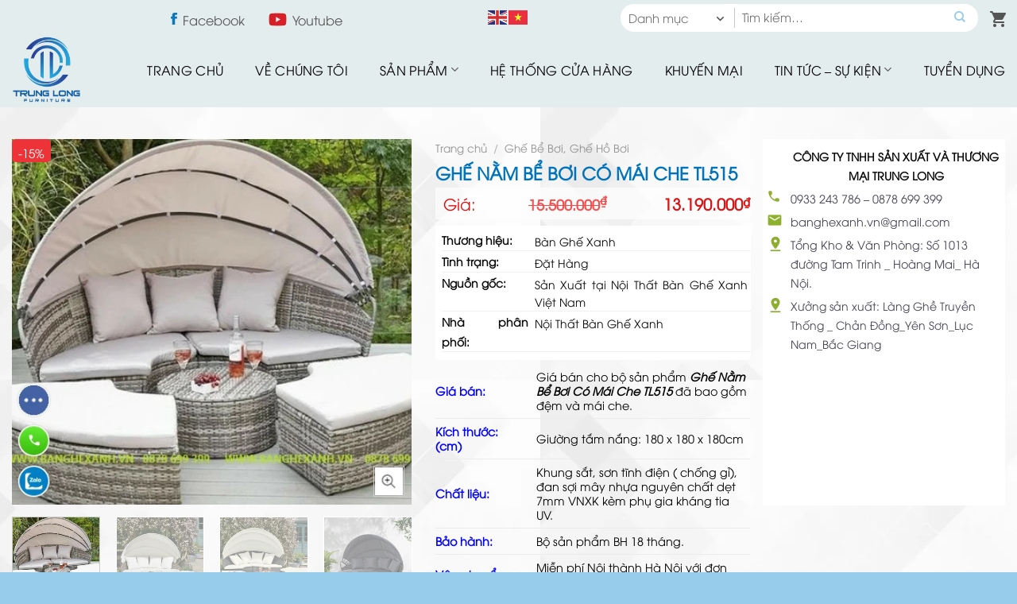

--- FILE ---
content_type: text/html; charset=UTF-8
request_url: https://banghexanh.vn/san-pham/ghe-nam-be-boi-co-mai-che-tl515/
body_size: 63789
content:
<!DOCTYPE html>
<!--[if IE 9 ]> <html lang="vi" class="ie9 loading-site no-js"> <![endif]-->
<!--[if IE 8 ]> <html lang="vi" class="ie8 loading-site no-js"> <![endif]-->
<!--[if (gte IE 9)|!(IE)]><!--><html lang="vi" class="loading-site no-js"> <!--<![endif]-->
<head>
	<meta charset="UTF-8" />
	<link rel="profile" href="http://gmpg.org/xfn/11" />
	<link rel="pingback" href="https://banghexanh.vn/xmlrpc.php" />
	<script>(function(html){html.className = html.className.replace(/\bno-js\b/,'js')})(document.documentElement);</script>
<meta name='robots' content='index, follow, max-image-preview:large, max-snippet:-1, max-video-preview:-1' />
	<style>img:is([sizes="auto" i], [sizes^="auto," i]) { contain-intrinsic-size: 3000px 1500px }</style>
	<meta name="viewport" content="width=device-width, initial-scale=1, maximum-scale=1" />
	<!-- This site is optimized with the Yoast SEO plugin v25.3.1 - https://yoast.com/wordpress/plugins/seo/ -->
	<title>Ghế Nằm Bể Bơi Có Mái Che TL515 - Ghế Bể Bơi Có Mái Che - Bàn Ghế Xanh</title>
	<meta name="description" content="Nội Thất Bàn Ghế Xanh Nhà Sản Xuất Bàn Ghế Sân Vườn, Bàn Ghế Ngoài Trời, Bàn Ghế Sofa Mây Nhựa, Ghế Nằm Bể Bơi Có Mái Che TL515 Được BH Lên Đến 24 Tháng." />
	<link rel="canonical" href="https://banghexanh.vn/san-pham/ghe-nam-be-boi-co-mai-che-tl515/" />
	<meta property="og:locale" content="vi_VN" />
	<meta property="og:type" content="article" />
	<meta property="og:title" content="Ghế Nằm Bể Bơi Có Mái Che TL515 - Ghế Bể Bơi Có Mái Che - Bàn Ghế Xanh" />
	<meta property="og:description" content="Nội Thất Bàn Ghế Xanh Nhà Sản Xuất Bàn Ghế Sân Vườn, Bàn Ghế Ngoài Trời, Bàn Ghế Sofa Mây Nhựa, Ghế Nằm Bể Bơi Có Mái Che TL515 Được BH Lên Đến 24 Tháng." />
	<meta property="og:url" content="https://banghexanh.vn/san-pham/ghe-nam-be-boi-co-mai-che-tl515/" />
	<meta property="og:site_name" content="Bàn Ghế Xanh" />
	<meta property="article:publisher" content="https://www.facebook.com/noithatbanghexanh" />
	<meta property="article:modified_time" content="2025-09-19T15:11:55+00:00" />
	<meta property="og:image" content="https://banghexanh.vn/wp-content/uploads/2020/11/Ghe-Nam-Be-Boi-Co-Mai-Che-TL515.jpg" />
	<meta property="og:image:width" content="450" />
	<meta property="og:image:height" content="449" />
	<meta property="og:image:type" content="image/jpeg" />
	<meta name="twitter:card" content="summary_large_image" />
	<meta name="twitter:label1" content="Ước tính thời gian đọc" />
	<meta name="twitter:data1" content="5 phút" />
	<script type="application/ld+json" class="yoast-schema-graph">{"@context":"https://schema.org","@graph":[{"@type":"WebPage","@id":"https://banghexanh.vn/san-pham/ghe-nam-be-boi-co-mai-che-tl515/","url":"https://banghexanh.vn/san-pham/ghe-nam-be-boi-co-mai-che-tl515/","name":"Ghế Nằm Bể Bơi Có Mái Che TL515 - Ghế Bể Bơi Có Mái Che - Bàn Ghế Xanh","isPartOf":{"@id":"https://banghexanh.vn/#website"},"primaryImageOfPage":{"@id":"https://banghexanh.vn/san-pham/ghe-nam-be-boi-co-mai-che-tl515/#primaryimage"},"image":{"@id":"https://banghexanh.vn/san-pham/ghe-nam-be-boi-co-mai-che-tl515/#primaryimage"},"thumbnailUrl":"https://banghexanh.vn/wp-content/uploads/2020/11/Ghe-Nam-Be-Boi-Co-Mai-Che-TL515.jpg","datePublished":"2023-11-26T15:23:14+00:00","dateModified":"2025-09-19T15:11:55+00:00","description":"Nội Thất Bàn Ghế Xanh Nhà Sản Xuất Bàn Ghế Sân Vườn, Bàn Ghế Ngoài Trời, Bàn Ghế Sofa Mây Nhựa, Ghế Nằm Bể Bơi Có Mái Che TL515 Được BH Lên Đến 24 Tháng.","breadcrumb":{"@id":"https://banghexanh.vn/san-pham/ghe-nam-be-boi-co-mai-che-tl515/#breadcrumb"},"inLanguage":"vi","potentialAction":[{"@type":"ReadAction","target":["https://banghexanh.vn/san-pham/ghe-nam-be-boi-co-mai-che-tl515/"]}]},{"@type":"ImageObject","inLanguage":"vi","@id":"https://banghexanh.vn/san-pham/ghe-nam-be-boi-co-mai-che-tl515/#primaryimage","url":"https://banghexanh.vn/wp-content/uploads/2020/11/Ghe-Nam-Be-Boi-Co-Mai-Che-TL515.jpg","contentUrl":"https://banghexanh.vn/wp-content/uploads/2020/11/Ghe-Nam-Be-Boi-Co-Mai-Che-TL515.jpg","width":450,"height":449,"caption":"Ghế Nằm Bể Bơi Có Mái Che TL515"},{"@type":"BreadcrumbList","@id":"https://banghexanh.vn/san-pham/ghe-nam-be-boi-co-mai-che-tl515/#breadcrumb","itemListElement":[{"@type":"ListItem","position":1,"name":"Trang chủ","item":"https://banghexanh.vn/"},{"@type":"ListItem","position":2,"name":"Cửa hàng","item":"https://banghexanh.vn/cua-hang/"},{"@type":"ListItem","position":3,"name":"Bộ Sưu Tập","item":"https://banghexanh.vn/bo-suu-tap/"},{"@type":"ListItem","position":4,"name":"Ghế Nằm Bể Bơi Có Mái Che TL515"}]},{"@type":"WebSite","@id":"https://banghexanh.vn/#website","url":"https://banghexanh.vn/","name":"Bàn Ghế Xanh","description":"Bàn Ghế Xanh","publisher":{"@id":"https://banghexanh.vn/#organization"},"potentialAction":[{"@type":"SearchAction","target":{"@type":"EntryPoint","urlTemplate":"https://banghexanh.vn/?s={search_term_string}"},"query-input":{"@type":"PropertyValueSpecification","valueRequired":true,"valueName":"search_term_string"}}],"inLanguage":"vi"},{"@type":"Organization","@id":"https://banghexanh.vn/#organization","name":"Nội Thất Bàn Ghế Xanh","url":"https://banghexanh.vn/","logo":{"@type":"ImageObject","inLanguage":"vi","@id":"https://banghexanh.vn/#/schema/logo/image/","url":"https://banghexanh.vn/wp-content/uploads/2020/11/Ban-Ghe-An-Ngoai-Troi-BGX5A22.jpg","contentUrl":"https://banghexanh.vn/wp-content/uploads/2020/11/Ban-Ghe-An-Ngoai-Troi-BGX5A22.jpg","width":720,"height":457,"caption":"Nội Thất Bàn Ghế Xanh"},"image":{"@id":"https://banghexanh.vn/#/schema/logo/image/"},"sameAs":["https://www.facebook.com/noithatbanghexanh"]}]}</script>
	<!-- / Yoast SEO plugin. -->


<link rel='dns-prefetch' href='//fonts.googleapis.com' />
<link rel="alternate" type="application/rss+xml" title="Dòng thông tin Bàn Ghế Xanh &raquo;" href="https://banghexanh.vn/feed/" />
<link rel="alternate" type="application/rss+xml" title="Bàn Ghế Xanh &raquo; Dòng bình luận" href="https://banghexanh.vn/comments/feed/" />

<style id='classic-theme-styles-inline-css' type='text/css'>
/*! This file is auto-generated */
.wp-block-button__link{color:#fff;background-color:#32373c;border-radius:9999px;box-shadow:none;text-decoration:none;padding:calc(.667em + 2px) calc(1.333em + 2px);font-size:1.125em}.wp-block-file__button{background:#32373c;color:#fff;text-decoration:none}
</style>
<style id='global-styles-inline-css' type='text/css'>
:root{--wp--preset--aspect-ratio--square: 1;--wp--preset--aspect-ratio--4-3: 4/3;--wp--preset--aspect-ratio--3-4: 3/4;--wp--preset--aspect-ratio--3-2: 3/2;--wp--preset--aspect-ratio--2-3: 2/3;--wp--preset--aspect-ratio--16-9: 16/9;--wp--preset--aspect-ratio--9-16: 9/16;--wp--preset--color--black: #000000;--wp--preset--color--cyan-bluish-gray: #abb8c3;--wp--preset--color--white: #ffffff;--wp--preset--color--pale-pink: #f78da7;--wp--preset--color--vivid-red: #cf2e2e;--wp--preset--color--luminous-vivid-orange: #ff6900;--wp--preset--color--luminous-vivid-amber: #fcb900;--wp--preset--color--light-green-cyan: #7bdcb5;--wp--preset--color--vivid-green-cyan: #00d084;--wp--preset--color--pale-cyan-blue: #8ed1fc;--wp--preset--color--vivid-cyan-blue: #0693e3;--wp--preset--color--vivid-purple: #9b51e0;--wp--preset--gradient--vivid-cyan-blue-to-vivid-purple: linear-gradient(135deg,rgba(6,147,227,1) 0%,rgb(155,81,224) 100%);--wp--preset--gradient--light-green-cyan-to-vivid-green-cyan: linear-gradient(135deg,rgb(122,220,180) 0%,rgb(0,208,130) 100%);--wp--preset--gradient--luminous-vivid-amber-to-luminous-vivid-orange: linear-gradient(135deg,rgba(252,185,0,1) 0%,rgba(255,105,0,1) 100%);--wp--preset--gradient--luminous-vivid-orange-to-vivid-red: linear-gradient(135deg,rgba(255,105,0,1) 0%,rgb(207,46,46) 100%);--wp--preset--gradient--very-light-gray-to-cyan-bluish-gray: linear-gradient(135deg,rgb(238,238,238) 0%,rgb(169,184,195) 100%);--wp--preset--gradient--cool-to-warm-spectrum: linear-gradient(135deg,rgb(74,234,220) 0%,rgb(151,120,209) 20%,rgb(207,42,186) 40%,rgb(238,44,130) 60%,rgb(251,105,98) 80%,rgb(254,248,76) 100%);--wp--preset--gradient--blush-light-purple: linear-gradient(135deg,rgb(255,206,236) 0%,rgb(152,150,240) 100%);--wp--preset--gradient--blush-bordeaux: linear-gradient(135deg,rgb(254,205,165) 0%,rgb(254,45,45) 50%,rgb(107,0,62) 100%);--wp--preset--gradient--luminous-dusk: linear-gradient(135deg,rgb(255,203,112) 0%,rgb(199,81,192) 50%,rgb(65,88,208) 100%);--wp--preset--gradient--pale-ocean: linear-gradient(135deg,rgb(255,245,203) 0%,rgb(182,227,212) 50%,rgb(51,167,181) 100%);--wp--preset--gradient--electric-grass: linear-gradient(135deg,rgb(202,248,128) 0%,rgb(113,206,126) 100%);--wp--preset--gradient--midnight: linear-gradient(135deg,rgb(2,3,129) 0%,rgb(40,116,252) 100%);--wp--preset--font-size--small: 13px;--wp--preset--font-size--medium: 20px;--wp--preset--font-size--large: 36px;--wp--preset--font-size--x-large: 42px;--wp--preset--spacing--20: 0.44rem;--wp--preset--spacing--30: 0.67rem;--wp--preset--spacing--40: 1rem;--wp--preset--spacing--50: 1.5rem;--wp--preset--spacing--60: 2.25rem;--wp--preset--spacing--70: 3.38rem;--wp--preset--spacing--80: 5.06rem;--wp--preset--shadow--natural: 6px 6px 9px rgba(0, 0, 0, 0.2);--wp--preset--shadow--deep: 12px 12px 50px rgba(0, 0, 0, 0.4);--wp--preset--shadow--sharp: 6px 6px 0px rgba(0, 0, 0, 0.2);--wp--preset--shadow--outlined: 6px 6px 0px -3px rgba(255, 255, 255, 1), 6px 6px rgba(0, 0, 0, 1);--wp--preset--shadow--crisp: 6px 6px 0px rgba(0, 0, 0, 1);}:where(.is-layout-flex){gap: 0.5em;}:where(.is-layout-grid){gap: 0.5em;}body .is-layout-flex{display: flex;}.is-layout-flex{flex-wrap: wrap;align-items: center;}.is-layout-flex > :is(*, div){margin: 0;}body .is-layout-grid{display: grid;}.is-layout-grid > :is(*, div){margin: 0;}:where(.wp-block-columns.is-layout-flex){gap: 2em;}:where(.wp-block-columns.is-layout-grid){gap: 2em;}:where(.wp-block-post-template.is-layout-flex){gap: 1.25em;}:where(.wp-block-post-template.is-layout-grid){gap: 1.25em;}.has-black-color{color: var(--wp--preset--color--black) !important;}.has-cyan-bluish-gray-color{color: var(--wp--preset--color--cyan-bluish-gray) !important;}.has-white-color{color: var(--wp--preset--color--white) !important;}.has-pale-pink-color{color: var(--wp--preset--color--pale-pink) !important;}.has-vivid-red-color{color: var(--wp--preset--color--vivid-red) !important;}.has-luminous-vivid-orange-color{color: var(--wp--preset--color--luminous-vivid-orange) !important;}.has-luminous-vivid-amber-color{color: var(--wp--preset--color--luminous-vivid-amber) !important;}.has-light-green-cyan-color{color: var(--wp--preset--color--light-green-cyan) !important;}.has-vivid-green-cyan-color{color: var(--wp--preset--color--vivid-green-cyan) !important;}.has-pale-cyan-blue-color{color: var(--wp--preset--color--pale-cyan-blue) !important;}.has-vivid-cyan-blue-color{color: var(--wp--preset--color--vivid-cyan-blue) !important;}.has-vivid-purple-color{color: var(--wp--preset--color--vivid-purple) !important;}.has-black-background-color{background-color: var(--wp--preset--color--black) !important;}.has-cyan-bluish-gray-background-color{background-color: var(--wp--preset--color--cyan-bluish-gray) !important;}.has-white-background-color{background-color: var(--wp--preset--color--white) !important;}.has-pale-pink-background-color{background-color: var(--wp--preset--color--pale-pink) !important;}.has-vivid-red-background-color{background-color: var(--wp--preset--color--vivid-red) !important;}.has-luminous-vivid-orange-background-color{background-color: var(--wp--preset--color--luminous-vivid-orange) !important;}.has-luminous-vivid-amber-background-color{background-color: var(--wp--preset--color--luminous-vivid-amber) !important;}.has-light-green-cyan-background-color{background-color: var(--wp--preset--color--light-green-cyan) !important;}.has-vivid-green-cyan-background-color{background-color: var(--wp--preset--color--vivid-green-cyan) !important;}.has-pale-cyan-blue-background-color{background-color: var(--wp--preset--color--pale-cyan-blue) !important;}.has-vivid-cyan-blue-background-color{background-color: var(--wp--preset--color--vivid-cyan-blue) !important;}.has-vivid-purple-background-color{background-color: var(--wp--preset--color--vivid-purple) !important;}.has-black-border-color{border-color: var(--wp--preset--color--black) !important;}.has-cyan-bluish-gray-border-color{border-color: var(--wp--preset--color--cyan-bluish-gray) !important;}.has-white-border-color{border-color: var(--wp--preset--color--white) !important;}.has-pale-pink-border-color{border-color: var(--wp--preset--color--pale-pink) !important;}.has-vivid-red-border-color{border-color: var(--wp--preset--color--vivid-red) !important;}.has-luminous-vivid-orange-border-color{border-color: var(--wp--preset--color--luminous-vivid-orange) !important;}.has-luminous-vivid-amber-border-color{border-color: var(--wp--preset--color--luminous-vivid-amber) !important;}.has-light-green-cyan-border-color{border-color: var(--wp--preset--color--light-green-cyan) !important;}.has-vivid-green-cyan-border-color{border-color: var(--wp--preset--color--vivid-green-cyan) !important;}.has-pale-cyan-blue-border-color{border-color: var(--wp--preset--color--pale-cyan-blue) !important;}.has-vivid-cyan-blue-border-color{border-color: var(--wp--preset--color--vivid-cyan-blue) !important;}.has-vivid-purple-border-color{border-color: var(--wp--preset--color--vivid-purple) !important;}.has-vivid-cyan-blue-to-vivid-purple-gradient-background{background: var(--wp--preset--gradient--vivid-cyan-blue-to-vivid-purple) !important;}.has-light-green-cyan-to-vivid-green-cyan-gradient-background{background: var(--wp--preset--gradient--light-green-cyan-to-vivid-green-cyan) !important;}.has-luminous-vivid-amber-to-luminous-vivid-orange-gradient-background{background: var(--wp--preset--gradient--luminous-vivid-amber-to-luminous-vivid-orange) !important;}.has-luminous-vivid-orange-to-vivid-red-gradient-background{background: var(--wp--preset--gradient--luminous-vivid-orange-to-vivid-red) !important;}.has-very-light-gray-to-cyan-bluish-gray-gradient-background{background: var(--wp--preset--gradient--very-light-gray-to-cyan-bluish-gray) !important;}.has-cool-to-warm-spectrum-gradient-background{background: var(--wp--preset--gradient--cool-to-warm-spectrum) !important;}.has-blush-light-purple-gradient-background{background: var(--wp--preset--gradient--blush-light-purple) !important;}.has-blush-bordeaux-gradient-background{background: var(--wp--preset--gradient--blush-bordeaux) !important;}.has-luminous-dusk-gradient-background{background: var(--wp--preset--gradient--luminous-dusk) !important;}.has-pale-ocean-gradient-background{background: var(--wp--preset--gradient--pale-ocean) !important;}.has-electric-grass-gradient-background{background: var(--wp--preset--gradient--electric-grass) !important;}.has-midnight-gradient-background{background: var(--wp--preset--gradient--midnight) !important;}.has-small-font-size{font-size: var(--wp--preset--font-size--small) !important;}.has-medium-font-size{font-size: var(--wp--preset--font-size--medium) !important;}.has-large-font-size{font-size: var(--wp--preset--font-size--large) !important;}.has-x-large-font-size{font-size: var(--wp--preset--font-size--x-large) !important;}
:where(.wp-block-post-template.is-layout-flex){gap: 1.25em;}:where(.wp-block-post-template.is-layout-grid){gap: 1.25em;}
:where(.wp-block-columns.is-layout-flex){gap: 2em;}:where(.wp-block-columns.is-layout-grid){gap: 2em;}
:root :where(.wp-block-pullquote){font-size: 1.5em;line-height: 1.6;}
</style>
<link rel='stylesheet' id='css-call-isocal-css' href='https://banghexanh.vn/wp-content/plugins/all-call-isocal/css/call.css?ver=all' type='text/css' media='all' />
<link rel='stylesheet' id='contact-form-7-css' href='https://banghexanh.vn/wp-content/plugins/contact-form-7/includes/css/styles.css?ver=6.0.6' type='text/css' media='all' />
<link rel='stylesheet' id='woocommerce-quickbuy-popup-style-css' href='https://banghexanh.vn/wp-content/plugins/woo-quick-buy-popup/css/woocommerce-quick-buy-popup.css?ver=1.0.0' type='text/css' media='all' />
<link rel='stylesheet' id='photoswipe-css' href='https://banghexanh.vn/wp-content/plugins/woocommerce/assets/css/photoswipe/photoswipe.min.css?ver=9.9.6' type='text/css' media='all' />
<link rel='stylesheet' id='photoswipe-default-skin-css' href='https://banghexanh.vn/wp-content/plugins/woocommerce/assets/css/photoswipe/default-skin/default-skin.min.css?ver=9.9.6' type='text/css' media='all' />
<style id='woocommerce-inline-inline-css' type='text/css'>
.woocommerce form .form-row .required { visibility: visible; }
</style>
<link rel='stylesheet' id='brands-styles-css' href='https://banghexanh.vn/wp-content/plugins/woocommerce/assets/css/brands.css?ver=9.9.6' type='text/css' media='all' />
<link rel='stylesheet' id='flatsome-icons-css' href='https://banghexanh.vn/wp-content/themes/flatsome/assets/css/fl-icons.css?ver=3.12' type='text/css' media='all' />
<link rel='stylesheet' id='flatsome-main-css' href='https://banghexanh.vn/wp-content/themes/flatsome/assets/css/flatsome.css?ver=3.12.2' type='text/css' media='all' />
<link rel='stylesheet' id='flatsome-shop-css' href='https://banghexanh.vn/wp-content/themes/flatsome/assets/css/flatsome-shop.css?ver=3.12.2' type='text/css' media='all' />
<link rel='stylesheet' id='css_screen_first-css' href='https://banghexanh.vn/wp-content/themes/senweb/css/homepage-first-screen.css?ver=6.8.3' type='text/css' media='all' />
<link rel='stylesheet' id='flatsome-googlefonts-css' href='//fonts.googleapis.com/css?family=Roboto%3Aregular%2Cregular%2Cregular%2Cregular%2C700&#038;display=swap&#038;ver=3.9' type='text/css' media='all' />
<script type="text/template" id="tmpl-variation-template">
	<div class="woocommerce-variation-description">{{{ data.variation.variation_description }}}</div>
	<div class="woocommerce-variation-price">{{{ data.variation.price_html }}}</div>
	<div class="woocommerce-variation-availability">{{{ data.variation.availability_html }}}</div>
</script>
<script type="text/template" id="tmpl-unavailable-variation-template">
	<p role="alert">Rất tiếc, sản phẩm này hiện không tồn tại. Hãy chọn một phương thức kết hợp khác.</p>
</script>
<script type="text/javascript" src="https://banghexanh.vn/wp-includes/js/jquery/jquery.min.js?ver=3.7.1" id="jquery-core-js"></script>
<script type="text/javascript" src="https://banghexanh.vn/wp-includes/js/underscore.min.js?ver=1.13.7" id="underscore-js"></script>
<script type="text/javascript" id="wp-util-js-extra">
/* <![CDATA[ */
var _wpUtilSettings = {"ajax":{"url":"\/wp-admin\/admin-ajax.php"}};
/* ]]> */
</script>
<script type="text/javascript" src="https://banghexanh.vn/wp-includes/js/wp-util.min.js?ver=6.8.3" id="wp-util-js"></script>
<script type="text/javascript" src="https://banghexanh.vn/wp-content/plugins/woocommerce/assets/js/jquery-blockui/jquery.blockUI.min.js?ver=2.7.0-wc.9.9.6" id="jquery-blockui-js" data-wp-strategy="defer"></script>
<script type="text/javascript" id="wc-add-to-cart-js-extra">
/* <![CDATA[ */
var wc_add_to_cart_params = {"ajax_url":"\/wp-admin\/admin-ajax.php","wc_ajax_url":"\/?wc-ajax=%%endpoint%%","i18n_view_cart":"Xem gi\u1ecf h\u00e0ng","cart_url":"https:\/\/banghexanh.vn\/gio-hang\/","is_cart":"","cart_redirect_after_add":"no"};
/* ]]> */
</script>
<script type="text/javascript" src="https://banghexanh.vn/wp-content/plugins/woocommerce/assets/js/frontend/add-to-cart.min.js?ver=9.9.6" id="wc-add-to-cart-js" defer="defer" data-wp-strategy="defer"></script>
<script type="text/javascript" src="https://banghexanh.vn/wp-content/plugins/woocommerce/assets/js/photoswipe/photoswipe.min.js?ver=4.1.1-wc.9.9.6" id="photoswipe-js" defer="defer" data-wp-strategy="defer"></script>
<script type="text/javascript" src="https://banghexanh.vn/wp-content/plugins/woocommerce/assets/js/photoswipe/photoswipe-ui-default.min.js?ver=4.1.1-wc.9.9.6" id="photoswipe-ui-default-js" defer="defer" data-wp-strategy="defer"></script>
<script type="text/javascript" id="wc-single-product-js-extra">
/* <![CDATA[ */
var wc_single_product_params = {"i18n_required_rating_text":"Vui l\u00f2ng ch\u1ecdn m\u1ed9t m\u1ee9c \u0111\u00e1nh gi\u00e1","i18n_rating_options":["1 tr\u00ean 5 sao","2 tr\u00ean 5 sao","3 tr\u00ean 5 sao","4 tr\u00ean 5 sao","5 tr\u00ean 5 sao"],"i18n_product_gallery_trigger_text":"Xem th\u01b0 vi\u1ec7n \u1ea3nh to\u00e0n m\u00e0n h\u00ecnh","review_rating_required":"yes","flexslider":{"rtl":false,"animation":"slide","smoothHeight":true,"directionNav":false,"controlNav":"thumbnails","slideshow":false,"animationSpeed":500,"animationLoop":false,"allowOneSlide":false},"zoom_enabled":"","zoom_options":[],"photoswipe_enabled":"1","photoswipe_options":{"shareEl":false,"closeOnScroll":false,"history":false,"hideAnimationDuration":0,"showAnimationDuration":0},"flexslider_enabled":""};
/* ]]> */
</script>
<script type="text/javascript" src="https://banghexanh.vn/wp-content/plugins/woocommerce/assets/js/frontend/single-product.min.js?ver=9.9.6" id="wc-single-product-js" defer="defer" data-wp-strategy="defer"></script>
<script type="text/javascript" src="https://banghexanh.vn/wp-content/plugins/woocommerce/assets/js/js-cookie/js.cookie.min.js?ver=2.1.4-wc.9.9.6" id="js-cookie-js" defer="defer" data-wp-strategy="defer"></script>
<script type="text/javascript" id="woocommerce-js-extra">
/* <![CDATA[ */
var woocommerce_params = {"ajax_url":"\/wp-admin\/admin-ajax.php","wc_ajax_url":"\/?wc-ajax=%%endpoint%%","i18n_password_show":"Hi\u1ec3n th\u1ecb m\u1eadt kh\u1ea9u","i18n_password_hide":"\u1ea8n m\u1eadt kh\u1ea9u"};
/* ]]> */
</script>
<script type="text/javascript" src="https://banghexanh.vn/wp-content/plugins/woocommerce/assets/js/frontend/woocommerce.min.js?ver=9.9.6" id="woocommerce-js" defer="defer" data-wp-strategy="defer"></script>
<link rel="https://api.w.org/" href="https://banghexanh.vn/wp-json/" /><link rel="alternate" title="JSON" type="application/json" href="https://banghexanh.vn/wp-json/wp/v2/product/21446" /><link rel="EditURI" type="application/rsd+xml" title="RSD" href="https://banghexanh.vn/xmlrpc.php?rsd" />
<meta name="generator" content="WordPress 6.8.3" />
<meta name="generator" content="WooCommerce 9.9.6" />
<link rel='shortlink' href='https://banghexanh.vn/?p=21446' />
<link rel="alternate" title="oNhúng (JSON)" type="application/json+oembed" href="https://banghexanh.vn/wp-json/oembed/1.0/embed?url=https%3A%2F%2Fbanghexanh.vn%2Fsan-pham%2Fghe-nam-be-boi-co-mai-che-tl515%2F" />
<link rel="alternate" title="oNhúng (XML)" type="text/xml+oembed" href="https://banghexanh.vn/wp-json/oembed/1.0/embed?url=https%3A%2F%2Fbanghexanh.vn%2Fsan-pham%2Fghe-nam-be-boi-co-mai-che-tl515%2F&#038;format=xml" />
<style>.bg{opacity: 0; transition: opacity 1s; -webkit-transition: opacity 1s;} .bg-loaded{opacity: 1;}</style><!--[if IE]><link rel="stylesheet" type="text/css" href="https://banghexanh.vn/wp-content/themes/flatsome/assets/css/ie-fallback.css"><script src="//cdnjs.cloudflare.com/ajax/libs/html5shiv/3.6.1/html5shiv.js"></script><script>var head = document.getElementsByTagName('head')[0],style = document.createElement('style');style.type = 'text/css';style.styleSheet.cssText = ':before,:after{content:none !important';head.appendChild(style);setTimeout(function(){head.removeChild(style);}, 0);</script><script src="https://banghexanh.vn/wp-content/themes/flatsome/assets/libs/ie-flexibility.js"></script><![endif]--><!-- Google Tag Manager -->
<script>(function(w,d,s,l,i){w[l]=w[l]||[];w[l].push({'gtm.start':
new Date().getTime(),event:'gtm.js'});var f=d.getElementsByTagName(s)[0],
j=d.createElement(s),dl=l!='dataLayer'?'&l='+l:'';j.async=true;j.src=
'https://www.googletagmanager.com/gtm.js?id='+i+dl;f.parentNode.insertBefore(j,f);
})(window,document,'script','dataLayer','GTM-T3BW8W8');</script>
<!-- End Google Tag Manager -->
<meta name="google-site-verification" content="dWaChydxPo2ZXKc_4V3-y15qGTalq7684AFe_o99Jbc" />
<!-- Meta Pixel Code -->
<script>
!function(f,b,e,v,n,t,s)
{if(f.fbq)return;n=f.fbq=function(){n.callMethod?
n.callMethod.apply(n,arguments):n.queue.push(arguments)};
if(!f._fbq)f._fbq=n;n.push=n;n.loaded=!0;n.version='2.0';
n.queue=[];t=b.createElement(e);t.async=!0;
t.src=v;s=b.getElementsByTagName(e)[0];
s.parentNode.insertBefore(t,s)}(window, document,'script',
'https://connect.facebook.net/en_US/fbevents.js');
fbq('init', '787023648654669');
fbq('track', 'PageView');
</script>
<noscript><img height="1" width="1" style="display:none"
src="https://www.facebook.com/tr?id=787023648654669&ev=PageView&noscript=1"
/></noscript>
<!-- End Meta Pixel Code -->
	<noscript><style>.woocommerce-product-gallery{ opacity: 1 !important; }</style></noscript>
	<link rel="icon" href="https://banghexanh.vn/wp-content/uploads/2024/03/cropped-favicoi2-32x32.png" sizes="32x32" />
<link rel="icon" href="https://banghexanh.vn/wp-content/uploads/2024/03/cropped-favicoi2-192x192.png" sizes="192x192" />
<link rel="apple-touch-icon" href="https://banghexanh.vn/wp-content/uploads/2024/03/cropped-favicoi2-180x180.png" />
<meta name="msapplication-TileImage" content="https://banghexanh.vn/wp-content/uploads/2024/03/cropped-favicoi2-270x270.png" />
<style id="custom-css" type="text/css">:root {--primary-color: #7baaaf;}.full-width .ubermenu-nav, .container, .row{max-width: 1370px}.row.row-collapse{max-width: 1340px}.row.row-small{max-width: 1362.5px}.row.row-large{max-width: 1400px}.sticky-add-to-cart--active, #wrapper,#main,#main.dark{background-color: #e5e5e5}.header-main{height: 95px}#logo img{max-height: 95px}#logo{width:332px;}#logo img{padding:6px 0;}.header-bottom{min-height: 10px}.header-top{min-height: 30px}.transparent .header-main{height: 30px}.transparent #logo img{max-height: 30px}.has-transparent + .page-title:first-of-type,.has-transparent + #main > .page-title,.has-transparent + #main > div > .page-title,.has-transparent + #main .page-header-wrapper:first-of-type .page-title{padding-top: 110px;}.header.show-on-scroll,.stuck .header-main{height:70px!important}.stuck #logo img{max-height: 70px!important}.header-bg-color, .header-wrapper {background-color: #e3edee}.header-bottom {background-color: #e3edee}.header-main .nav > li > a{line-height: 34px }.stuck .header-main .nav > li > a{line-height: 50px }.header-bottom-nav > li > a{line-height: 16px }@media (max-width: 549px) {.header-main{height: 50px}#logo img{max-height: 50px}}.main-menu-overlay{background-color: #ffffff}.header-top{background-color:#e3edee!important;}/* Color */.accordion-title.active, .has-icon-bg .icon .icon-inner,.logo a, .primary.is-underline, .primary.is-link, .badge-outline .badge-inner, .nav-outline > li.active> a,.nav-outline >li.active > a, .cart-icon strong,[data-color='primary'], .is-outline.primary{color: #7baaaf;}/* Color !important */[data-text-color="primary"]{color: #7baaaf!important;}/* Background Color */[data-text-bg="primary"]{background-color: #7baaaf;}/* Background */.scroll-to-bullets a,.featured-title, .label-new.menu-item > a:after, .nav-pagination > li > .current,.nav-pagination > li > span:hover,.nav-pagination > li > a:hover,.has-hover:hover .badge-outline .badge-inner,button[type="submit"], .button.wc-forward:not(.checkout):not(.checkout-button), .button.submit-button, .button.primary:not(.is-outline),.featured-table .title,.is-outline:hover, .has-icon:hover .icon-label,.nav-dropdown-bold .nav-column li > a:hover, .nav-dropdown.nav-dropdown-bold > li > a:hover, .nav-dropdown-bold.dark .nav-column li > a:hover, .nav-dropdown.nav-dropdown-bold.dark > li > a:hover, .is-outline:hover, .tagcloud a:hover,.grid-tools a, input[type='submit']:not(.is-form), .box-badge:hover .box-text, input.button.alt,.nav-box > li > a:hover,.nav-box > li.active > a,.nav-pills > li.active > a ,.current-dropdown .cart-icon strong, .cart-icon:hover strong, .nav-line-bottom > li > a:before, .nav-line-grow > li > a:before, .nav-line > li > a:before,.banner, .header-top, .slider-nav-circle .flickity-prev-next-button:hover svg, .slider-nav-circle .flickity-prev-next-button:hover .arrow, .primary.is-outline:hover, .button.primary:not(.is-outline), input[type='submit'].primary, input[type='submit'].primary, input[type='reset'].button, input[type='button'].primary, .badge-inner{background-color: #7baaaf;}/* Border */.nav-vertical.nav-tabs > li.active > a,.scroll-to-bullets a.active,.nav-pagination > li > .current,.nav-pagination > li > span:hover,.nav-pagination > li > a:hover,.has-hover:hover .badge-outline .badge-inner,.accordion-title.active,.featured-table,.is-outline:hover, .tagcloud a:hover,blockquote, .has-border, .cart-icon strong:after,.cart-icon strong,.blockUI:before, .processing:before,.loading-spin, .slider-nav-circle .flickity-prev-next-button:hover svg, .slider-nav-circle .flickity-prev-next-button:hover .arrow, .primary.is-outline:hover{border-color: #7baaaf}.nav-tabs > li.active > a{border-top-color: #7baaaf}.widget_shopping_cart_content .blockUI.blockOverlay:before { border-left-color: #7baaaf }.woocommerce-checkout-review-order .blockUI.blockOverlay:before { border-left-color: #7baaaf }/* Fill */.slider .flickity-prev-next-button:hover svg,.slider .flickity-prev-next-button:hover .arrow{fill: #7baaaf;}/* Background Color */[data-icon-label]:after, .secondary.is-underline:hover,.secondary.is-outline:hover,.icon-label,.button.secondary:not(.is-outline),.button.alt:not(.is-outline), .badge-inner.on-sale, .button.checkout, .single_add_to_cart_button, .current .breadcrumb-step{ background-color:#5aa8ae; }[data-text-bg="secondary"]{background-color: #5aa8ae;}/* Color */.secondary.is-underline,.secondary.is-link, .secondary.is-outline,.stars a.active, .star-rating:before, .woocommerce-page .star-rating:before,.star-rating span:before, .color-secondary{color: #5aa8ae}/* Color !important */[data-text-color="secondary"]{color: #5aa8ae!important;}/* Border */.secondary.is-outline:hover{border-color:#5aa8ae}.success.is-underline:hover,.success.is-outline:hover,.success{background-color: #1e73be}.success-color, .success.is-link, .success.is-outline{color: #1e73be;}.success-border{border-color: #1e73be!important;}/* Color !important */[data-text-color="success"]{color: #1e73be!important;}/* Background Color */[data-text-bg="success"]{background-color: #1e73be;}body{font-size: 100%;}@media screen and (max-width: 549px){body{font-size: 100%;}}body{font-family:"Roboto", sans-serif}body{font-weight: 0}body{color: #0a0a0a}.nav > li > a {font-family:"Roboto", sans-serif;}.mobile-sidebar-levels-2 .nav > li > ul > li > a {font-family:"Roboto", sans-serif;}.nav > li > a {font-weight: 0;}.mobile-sidebar-levels-2 .nav > li > ul > li > a {font-weight: 0;}h1,h2,h3,h4,h5,h6,.heading-font, .off-canvas-center .nav-sidebar.nav-vertical > li > a{font-family: "Roboto", sans-serif;}h1,h2,h3,h4,h5,h6,.heading-font,.banner h1,.banner h2{font-weight: 0;}h1,h2,h3,h4,h5,h6,.heading-font{color: #0a0a0a;}.alt-font{font-family: "Roboto", sans-serif;}.alt-font{font-weight: 700!important;}.header:not(.transparent) .header-nav.nav > li > a {color: #000000;}.header:not(.transparent) .header-nav.nav > li > a:hover,.header:not(.transparent) .header-nav.nav > li.active > a,.header:not(.transparent) .header-nav.nav > li.current > a,.header:not(.transparent) .header-nav.nav > li > a.active,.header:not(.transparent) .header-nav.nav > li > a.current{color: #000000;}.header-nav.nav-line-bottom > li > a:before,.header-nav.nav-line-grow > li > a:before,.header-nav.nav-line > li > a:before,.header-nav.nav-box > li > a:hover,.header-nav.nav-box > li.active > a,.header-nav.nav-pills > li > a:hover,.header-nav.nav-pills > li.active > a{color:#FFF!important;background-color: #000000;}.header:not(.transparent) .header-bottom-nav.nav > li > a{color: #ffffff;}.header:not(.transparent) .header-bottom-nav.nav > li > a:hover,.header:not(.transparent) .header-bottom-nav.nav > li.active > a,.header:not(.transparent) .header-bottom-nav.nav > li.current > a,.header:not(.transparent) .header-bottom-nav.nav > li > a.active,.header:not(.transparent) .header-bottom-nav.nav > li > a.current{color: #f9f9f9;}.header-bottom-nav.nav-line-bottom > li > a:before,.header-bottom-nav.nav-line-grow > li > a:before,.header-bottom-nav.nav-line > li > a:before,.header-bottom-nav.nav-box > li > a:hover,.header-bottom-nav.nav-box > li.active > a,.header-bottom-nav.nav-pills > li > a:hover,.header-bottom-nav.nav-pills > li.active > a{color:#FFF!important;background-color: #f9f9f9;}@media screen and (min-width: 550px){.products .box-vertical .box-image{min-width: 300px!important;width: 300px!important;}}.absolute-footer, html{background-color: #97cceb}button[name='update_cart'] { display: none; }.label-new.menu-item > a:after{content:"New";}.label-hot.menu-item > a:after{content:"Hot";}.label-sale.menu-item > a:after{content:"Sale";}.label-popular.menu-item > a:after{content:"Popular";}</style>		<style type="text/css" id="wp-custom-css">
			.price-wrapper > .price {
  display: flex;
  justify-content: space-between;
}
.product-small .price-wrapper span.amount {
font-size: 18px !important;
color: red !important;
}
.woocommerce_buy_now.woocommerce_buy_now_style {
background: #2db5ee !important;
}
.single_add_to_cart_button.button.alt {
background: red !important;
}
a.woocommerce_buy_now_style{
box-shadow:unset !important;}
childpage.css
.woocommerce-tabs .tabs li.active a {
font-size: 14px !important;
}
.header-nav.header-nav-main.nav.nav-left.nav-spacing-xlarge.nav-uppercase {
margin-left: 50px;
}

.term-description {
  padding: 20px !important;
  overflow: hidden;
}
.header-bottom {
z-index: 1;
}
@media(max-width:576px){
.button.primary.lowercase {
  font-size: 12px;
  padding: unset !important;
  width: 130px;
}
  .mobile-nav li a i {
    color: rgb(42 114 187);
    font-size: 13px !important;
  }
	.header .search-form .live-search-results {
    left: 0 !important; 
    min-width: 100% !important;
  }
}		</style>
		</head>
<body class="wp-singular product-template-default single single-product postid-21446 wp-theme-flatsome wp-child-theme-senweb theme-flatsome woocommerce woocommerce-page woocommerce-no-js lightbox nav-dropdown-has-arrow">
<!-- Google Tag Manager (noscript) -->
<noscript><iframe src="https://www.googletagmanager.com/ns.html?id=GTM-T3BW8W8"
height="0" width="0" style="display:none;visibility:hidden"></iframe></noscript>
<!-- End Google Tag Manager (noscript) --><a class="skip-link screen-reader-text" href="#main">Skip to content</a>
<div id="wrapper">
		<header id="header" class="header has-sticky sticky-jump">
		<div class="header-wrapper">
			<div id="top-bar" class="header-top hide-for-sticky nav-dark flex-has-center">
    <div class="flex-row container">
      <div class="flex-col hide-for-medium flex-left">
          <ul class="nav nav-left medium-nav-center nav-small  nav-divided">
              <li class="html custom html_topbar_left"><ul class="ulsocical_left">
<li><a href="https://www.facebook.com/noithatbanghexanh/?ref=embed_page&gidzl=R22VFnxv_cHjF9Ox7ENwPMuzbpe0vVPZ8ZhEQGIqfpLrQinf3BIdDYbippqCilCtUs6PEZT0wrbe7lFnOW">Facebook</a></li>
<li><a href="https://www.youtube.com/@trungghemaytrinh2820">Youtube</a></li>
</ul></li>          </ul>
      </div><!-- flex-col left -->

      <div class="flex-col hide-for-medium flex-center">
          <ul class="nav nav-center nav-small  nav-divided">
              <li class="header-block"><div class="header-block-block-1"><div class="gtranslate_wrapper" id="gt-wrapper-27333436"></div></div></li>          </ul>
      </div><!-- center -->

      <div class="flex-col hide-for-medium flex-right">
         <ul class="nav top-bar-nav nav-right nav-small  nav-divided">
              <li class="header-search-form search-form html relative has-icon">
	<div class="header-search-form-wrapper">
		<div class="searchform-wrapper ux-search-box relative is-normal"><form role="search" method="get" class="searchform" action="https://banghexanh.vn/">
	<div class="flex-row relative">
				<div class="flex-col search-form-categories select_mate" data-mate-select="active">
						<select onchange="" onclick="return false;" class="search_categories resize-select mb-0" name="product_cat">
				<option value="" selected='selected'>Danh mục</option><option value="ban-ghe-quay-bar">Bàn Ghế Quầy Bar</option><option value="ban-ghe-san-vuon">Bàn Ghế Sân Vườn</option><option value="bo-suu-tap">Bộ Sưu Tập</option><option value="ban-ghe-an-ngoai-troi">Bàn Ghế Ăn Ngoài Trời</option><option value="sofa-may-nhua">Sofa Mây Nhựa</option><option value="ban-ghe-ban-cong">Bàn Ghế Ban Công</option><option value="ban-ghe-cafe">Bàn Ghế Cafe</option><option value="xich-du-thu-gian">Xích Đu Thư Giãn</option><option value="ghe-be-boi-ghe-ho-boi">Ghế Bể Bơi, Ghế Hồ Bơi</option><option value="o-du-nha-bat">Ô Dù Nhà Bạt</option><option value="hang-gia%cc%89m-gia">Hàng giảm giá</option><option value="sa%cc%89n-pha%cc%89m-ban-cha%cc%a3y">Sản phẩm bán chạy</option></select>			<p class="selecionado_opcion"  onclick="open_select(this)" ></p><span onclick="open_select(this)" class="icon_select_mate" >
			<svg fill="#000000" height="24" viewBox="0 0 24 24" width="24" xmlns="http://www.w3.org/2000/svg">
				<path d="M7.41 7.84L12 12.42l4.59-4.58L18 9.25l-6 6-6-6z"/>
				<path d="M0-.75h24v24H0z" fill="none"/>
			</svg></span>
			<div class="cont_list_select_mate">
			<ul class="cont_select_int">  </ul>
		</div>
		
		</div><!-- .flex-col -->
						<div class="flex-col flex-grow">
			<label class="screen-reader-text" for="woocommerce-product-search-field-0">Tìm kiếm:</label>
			<input type="search" id="woocommerce-product-search-field-0" class="search-field mb-0" placeholder="Tìm kiếm&hellip;" value="" name="s" />
			<input type="hidden" name="post_type" value="product" />
						</div><!-- .flex-col -->
			<div class="flex-col">
				<button type="submit" value="Tìm kiếm" class="ux-search-submit submit-button secondary button icon mb-0">
				<i class="icon-search" ></i>				</button>
				</div><!-- .flex-col -->
				</div><!-- .flex-row -->
				<div class="live-search-results text-left z-top"></div>
			</form></div>	</div>
</li><li class="cart-item has-icon has-dropdown">

<a href="https://banghexanh.vn/gio-hang/" title="Giỏ hàng" class="header-cart-link is-small">



  <span class="image-icon header-cart-icon" data-icon-label="0">
    <img class="cart-img-icon" alt="Giỏ hàng" src="https://banghexanh.vn/wp-content/uploads/2020/11/carticon.png"/>
  </span><!-- .cart-img-inner -->
</a>

 <ul class="nav-dropdown nav-dropdown-default">
    <li class="html widget_shopping_cart">
      <div class="widget_shopping_cart_content">
        

	<p class="woocommerce-mini-cart__empty-message">Chưa có sản phẩm trong giỏ hàng.</p>


      </div>
    </li>
     </ul><!-- .nav-dropdown -->

</li>
          </ul>
      </div><!-- .flex-col right -->

            <div class="flex-col show-for-medium flex-grow">
          <ul class="nav nav-center nav-small mobile-nav  nav-divided">
              <li class="html custom html_topbar_left"><ul class="ulsocical_left">
<li><a href="https://www.facebook.com/noithatbanghexanh/?ref=embed_page&gidzl=R22VFnxv_cHjF9Ox7ENwPMuzbpe0vVPZ8ZhEQGIqfpLrQinf3BIdDYbippqCilCtUs6PEZT0wrbe7lFnOW">Facebook</a></li>
<li><a href="https://www.youtube.com/@trungghemaytrinh2820">Youtube</a></li>
</ul></li>          </ul>
      </div>
      
    </div><!-- .flex-row -->
</div><!-- #header-top -->
<div id="masthead" class="header-main ">
      <div class="header-inner flex-row container logo-left" role="navigation">
          <!-- Logo -->
          <div id="logo" class="flex-col logo">
            <!-- Header logo -->
<a href="https://banghexanh.vn/" title="Bàn Ghế Xanh - Bàn Ghế Xanh" rel="home">
    <img width="332" height="95" src="https://banghexanh.vn/wp-content/uploads/2024/03/LOGO-TRUNG-LONG-02.png" class="header_logo header-logo" alt="Bàn Ghế Xanh"/><img  width="332" height="95" src="https://banghexanh.vn/wp-content/uploads/2024/03/LOGO-TRUNG-LONG-02.png" class="header-logo-dark" alt="Bàn Ghế Xanh"/></a>
          </div>
          <!-- Mobile Left Elements -->
          <div class="flex-col show-for-medium flex-left">
            <ul class="mobile-nav nav nav-left ">
                          </ul>
          </div>
          <!-- Left Elements -->
          <div class="flex-col hide-for-medium flex-left
            flex-grow">
            <ul class="header-nav header-nav-main nav nav-left  nav-spacing-xlarge nav-uppercase" >

                          </ul>
          </div>



          <!-- Right Elements -->

          <div class="flex-col hide-for-medium flex-right">

            <ul class="header-nav header-nav-main nav nav-right  nav-spacing-xlarge nav-uppercase">

              <li id="menu-item-53" class="menu-item menu-item-type-post_type menu-item-object-page menu-item-home menu-item-53"><a href="https://banghexanh.vn/" class="nav-top-link">Trang chủ</a></li>
<li id="menu-item-21809" class="menu-item menu-item-type-post_type menu-item-object-page menu-item-21809"><a href="https://banghexanh.vn/ve-chung-toi/" class="nav-top-link">Về Chúng Tôi</a></li>
<li id="menu-item-21657" class="menu-item menu-item-type-post_type menu-item-object-page menu-item-has-children current_page_parent menu-item-21657 has-dropdown"><a href="https://banghexanh.vn/cua-hang/" class="nav-top-link">Sản phẩm<i class="icon-angle-down" ></i></a>
<ul class="sub-menu nav-dropdown nav-dropdown-default">
	<li id="menu-item-21726" class="menu-item menu-item-type-taxonomy menu-item-object-product_cat current-product-ancestor current-menu-parent current-product-parent menu-item-21726 active"><a href="https://banghexanh.vn/ghe-be-boi-ghe-ho-boi/">Ghế Bể Bơi, Ghế Hồ Bơi</a></li>
	<li id="menu-item-21735" class="menu-item menu-item-type-taxonomy menu-item-object-product_cat menu-item-21735"><a href="https://banghexanh.vn/sofa-may-nhua/">Sofa Mây Nhựa</a></li>
	<li id="menu-item-21718" class="menu-item menu-item-type-taxonomy menu-item-object-product_cat menu-item-21718"><a href="https://banghexanh.vn/ban-ghe-an-ngoai-troi/">Bàn Ghế Ăn Ngoài Trời</a></li>
	<li id="menu-item-21725" class="menu-item menu-item-type-taxonomy menu-item-object-product_cat menu-item-21725"><a href="https://banghexanh.vn/ban-ghe-san-vuon/">Bàn Ghế Sân Vườn</a></li>
	<li id="menu-item-21724" class="menu-item menu-item-type-taxonomy menu-item-object-product_cat menu-item-21724"><a href="https://banghexanh.vn/ban-ghe-quay-bar/">Bàn Ghế Quầy Bar</a></li>
	<li id="menu-item-21736" class="menu-item menu-item-type-taxonomy menu-item-object-product_cat menu-item-21736"><a href="https://banghexanh.vn/xich-du-thu-gian/">Xích Đu Thư Giãn</a></li>
	<li id="menu-item-21730" class="menu-item menu-item-type-taxonomy menu-item-object-product_cat menu-item-has-children menu-item-21730 nav-dropdown-col"><a href="https://banghexanh.vn/o-du-nha-bat/">Ô Dù Nhà Bạt</a>
	<ul class="sub-menu nav-column nav-dropdown-default">
		<li id="menu-item-21731" class="menu-item menu-item-type-taxonomy menu-item-object-product_cat menu-item-21731"><a href="https://banghexanh.vn/o-chinh-tam/">Ô chính tâm</a></li>
		<li id="menu-item-21733" class="menu-item menu-item-type-taxonomy menu-item-object-product_cat menu-item-21733"><a href="https://banghexanh.vn/o-lech-tam-tron-o-che-be-boi-ngoai-troi-o-lech-tam-nhap-khau/">Ô Lệch Tâm Tròn</a></li>
		<li id="menu-item-22965" class="menu-item menu-item-type-taxonomy menu-item-object-product_cat menu-item-22965"><a href="https://banghexanh.vn/o-lenh-tam-vuong/">Ô Lệnh Tâm Vuông</a></li>
	</ul>
</li>
	<li id="menu-item-21719" class="menu-item menu-item-type-taxonomy menu-item-object-product_cat menu-item-21719"><a href="https://banghexanh.vn/ban-ghe-ban-cong/">Bàn Ghế Ban Công</a></li>
	<li id="menu-item-21720" class="menu-item menu-item-type-taxonomy menu-item-object-product_cat menu-item-has-children menu-item-21720 nav-dropdown-col"><a href="https://banghexanh.vn/ban-ghe-cafe/">Bàn Ghế Cafe Mây Nhựa</a>
	<ul class="sub-menu nav-column nav-dropdown-default">
		<li id="menu-item-21721" class="menu-item menu-item-type-taxonomy menu-item-object-product_cat menu-item-21721"><a href="https://banghexanh.vn/ban-ghe-cafe-ngoai-troi/">Bàn Ghế Cafe Cao Cấp</a></li>
		<li id="menu-item-21722" class="menu-item menu-item-type-taxonomy menu-item-object-product_cat menu-item-21722"><a href="https://banghexanh.vn/ban-ghe-cafe-pho-thong/">Bàn Ghế Cafe Phổ Thông</a></li>
	</ul>
</li>
	<li id="menu-item-21737" class="menu-item menu-item-type-taxonomy menu-item-object-product_cat current-product-ancestor current-menu-parent current-product-parent menu-item-21737 active"><a href="https://banghexanh.vn/bo-suu-tap/">Bộ Sưu Tập</a></li>
</ul>
</li>
<li id="menu-item-57" class="menu-item menu-item-type-custom menu-item-object-custom menu-item-57"><a href="#" class="nav-top-link">Hệ thống cửa hàng</a></li>
<li id="menu-item-21810" class="menu-item menu-item-type-taxonomy menu-item-object-category menu-item-21810"><a href="https://banghexanh.vn/khuyen-mai/" class="nav-top-link">Khuyến mại</a></li>
<li id="menu-item-167" class="menu-item menu-item-type-taxonomy menu-item-object-category menu-item-has-children menu-item-167 has-dropdown"><a href="https://banghexanh.vn/tin-tuc-su-kien/" class="nav-top-link">Tin tức &#8211; sự kiện<i class="icon-angle-down" ></i></a>
<ul class="sub-menu nav-dropdown nav-dropdown-default">
	<li id="menu-item-23862" class="menu-item menu-item-type-taxonomy menu-item-object-category menu-item-23862"><a href="https://banghexanh.vn/du-an/">Dự án</a></li>
</ul>
</li>
<li id="menu-item-21811" class="menu-item menu-item-type-taxonomy menu-item-object-category menu-item-21811"><a href="https://banghexanh.vn/tuyen-dung/" class="nav-top-link">Tuyển dụng</a></li>

            </ul>

          </div>



          <!-- Mobile Right Elements -->

          <div class="flex-col show-for-medium flex-right">

            <ul class="mobile-nav nav nav-right ">

              <li class="header-block"><div class="header-block-block-1"><div class="gtranslate_wrapper" id="gt-wrapper-81598487"></div></div></li><li class="header-block"><div class="header-block-block-2"><a href="tel:0933243786" target="_self" class="button primary lowercase btn-header-block"  style="border-radius:10px;">
  <i class="icon-phone" ></i>  <span>Tư Vấn</span>
  </a>
</div></li><li class="cart-item has-icon">

      <a href="https://banghexanh.vn/gio-hang/" class="header-cart-link off-canvas-toggle nav-top-link is-small" data-open="#cart-popup" data-class="off-canvas-cart" title="Giỏ hàng" data-pos="right">
  
  <span class="image-icon header-cart-icon" data-icon-label="0">
    <img class="cart-img-icon" alt="Giỏ hàng" src="https://banghexanh.vn/wp-content/uploads/2020/11/carticon.png"/> 
  </span><!-- .cart-img-inner -->
</a>


  <!-- Cart Sidebar Popup -->
  <div id="cart-popup" class="mfp-hide widget_shopping_cart">
  <div class="cart-popup-inner inner-padding">
      <div class="cart-popup-title text-center">
          <h4 class="uppercase">Giỏ hàng</h4>
          <div class="is-divider"></div>
      </div>
      <div class="widget_shopping_cart_content">
          

	<p class="woocommerce-mini-cart__empty-message">Chưa có sản phẩm trong giỏ hàng.</p>


      </div>
             <div class="cart-sidebar-content relative"></div>  </div>
  </div>

</li>
<li class="nav-icon has-icon">
  		<a href="#" data-open="#main-menu" data-pos="left" data-bg="main-menu-overlay" data-color="" class="is-small" aria-controls="main-menu" aria-expanded="false">
		
		  <i class="icon-menu" ></i>
		  		</a>
	</li>
            </ul>

          </div>



      </div><!-- .header-inner -->

     

      
      
      <!-- <div class="search_form_mb">

        
      </div> -->

      
</div><!-- .header-main --><div id="wide-nav" class="header-bottom wide-nav hide-for-sticky show-for-medium">
    <div class="flex-row container">

            
            
            
                          <div class="flex-col show-for-medium flex-grow">
                  <ul class="nav header-bottom-nav nav-center mobile-nav  nav-size-medium nav-spacing-xlarge nav-uppercase">
                      <li class="header-search-form search-form html relative has-icon">
	<div class="header-search-form-wrapper">
		<div class="searchform-wrapper ux-search-box relative is-normal"><form role="search" method="get" class="searchform" action="https://banghexanh.vn/">
	<div class="flex-row relative">
				<div class="flex-col search-form-categories select_mate" data-mate-select="active">
						<select onchange="" onclick="return false;" class="search_categories resize-select mb-0" name="product_cat">
				<option value="" selected='selected'>Danh mục</option><option value="ban-ghe-quay-bar">Bàn Ghế Quầy Bar</option><option value="ban-ghe-san-vuon">Bàn Ghế Sân Vườn</option><option value="bo-suu-tap">Bộ Sưu Tập</option><option value="ban-ghe-an-ngoai-troi">Bàn Ghế Ăn Ngoài Trời</option><option value="sofa-may-nhua">Sofa Mây Nhựa</option><option value="ban-ghe-ban-cong">Bàn Ghế Ban Công</option><option value="ban-ghe-cafe">Bàn Ghế Cafe</option><option value="xich-du-thu-gian">Xích Đu Thư Giãn</option><option value="ghe-be-boi-ghe-ho-boi">Ghế Bể Bơi, Ghế Hồ Bơi</option><option value="o-du-nha-bat">Ô Dù Nhà Bạt</option><option value="hang-gia%cc%89m-gia">Hàng giảm giá</option><option value="sa%cc%89n-pha%cc%89m-ban-cha%cc%a3y">Sản phẩm bán chạy</option></select>			<p class="selecionado_opcion"  onclick="open_select(this)" ></p><span onclick="open_select(this)" class="icon_select_mate" >
			<svg fill="#000000" height="24" viewBox="0 0 24 24" width="24" xmlns="http://www.w3.org/2000/svg">
				<path d="M7.41 7.84L12 12.42l4.59-4.58L18 9.25l-6 6-6-6z"/>
				<path d="M0-.75h24v24H0z" fill="none"/>
			</svg></span>
			<div class="cont_list_select_mate">
			<ul class="cont_select_int">  </ul>
		</div>
		
		</div><!-- .flex-col -->
						<div class="flex-col flex-grow">
			<label class="screen-reader-text" for="woocommerce-product-search-field-1">Tìm kiếm:</label>
			<input type="search" id="woocommerce-product-search-field-1" class="search-field mb-0" placeholder="Tìm kiếm&hellip;" value="" name="s" />
			<input type="hidden" name="post_type" value="product" />
						</div><!-- .flex-col -->
			<div class="flex-col">
				<button type="submit" value="Tìm kiếm" class="ux-search-submit submit-button secondary button icon mb-0">
				<i class="icon-search" ></i>				</button>
				</div><!-- .flex-col -->
				</div><!-- .flex-row -->
				<div class="live-search-results text-left z-top"></div>
			</form></div>	</div>
</li>                  </ul>
              </div>
            
    </div><!-- .flex-row -->
</div><!-- .header-bottom -->

<div class="header-bg-container fill"><div class="header-bg-image fill"></div><div class="header-bg-color fill"></div></div><!-- .header-bg-container -->		</div>
	</header>

		<main id="main" class="">
	
	<div class="shop-container">
		
			<div class="container">
	<div class="woocommerce-notices-wrapper"></div></div>
<div id="product-21446" class="product type-product post-21446 status-publish first instock product_cat-bo-suu-tap product_cat-ghe-be-boi-ghe-ho-boi product_tag-ghe-ho-boi product_tag-ghe-ho-boi-may-nhua product_tag-ghe-nam-be-boi product_tag-ghe-nam-be-boi-co-mai-che product_tag-ghe-nam-be-boi-ngoai-troi has-post-thumbnail sale featured shipping-taxable purchasable product-type-simple">
	<div class="product-container">
<div class="product-main">
<div class="row mb-0 content-row">


	<div class="product-gallery large-5 col">
	
<div class="product-images relative mb-half has-hover woocommerce-product-gallery woocommerce-product-gallery--with-images woocommerce-product-gallery--columns-4 images" data-columns="4">

  <div class="badge-container is-larger absolute left top z-1">
		<div class="callout badge badge-square"><div class="badge-inner secondary on-sale"><span class="onsale">-15%</span></div></div>
</div>
  <div class="image-tools absolute top show-on-hover right z-3">
      </div>

  <figure class="woocommerce-product-gallery__wrapper product-gallery-slider slider slider-nav-small mb-half"
        data-flickity-options='{
                "cellAlign": "center",
                "wrapAround": true,
                "autoPlay": false,
                "prevNextButtons":true,
                "adaptiveHeight": true,
                "imagesLoaded": true,
                "lazyLoad": 1,
                "dragThreshold" : 15,
                "pageDots": false,
                "rightToLeft": false       }'>
    <div data-thumb="https://banghexanh.vn/wp-content/uploads/2020/11/Ghe-Nam-Be-Boi-Co-Mai-Che-TL515-100x100.jpg" class="woocommerce-product-gallery__image slide first"><a href="https://banghexanh.vn/wp-content/uploads/2020/11/Ghe-Nam-Be-Boi-Co-Mai-Che-TL515.jpg"><img width="450" height="449" src="data:image/svg+xml,%3Csvg%20viewBox%3D%220%200%20450%20449%22%20xmlns%3D%22http%3A%2F%2Fwww.w3.org%2F2000%2Fsvg%22%3E%3C%2Fsvg%3E" class="lazy-load wp-post-image skip-lazy" alt="Ghế Nằm Bể Bơi Có Mái Che TL515" title="Ghế Nằm Bể Bơi Có Mái Che TL515" data-caption="" data-src="https://banghexanh.vn/wp-content/uploads/2020/11/Ghe-Nam-Be-Boi-Co-Mai-Che-TL515.jpg" data-large_image="https://banghexanh.vn/wp-content/uploads/2020/11/Ghe-Nam-Be-Boi-Co-Mai-Che-TL515.jpg" data-large_image_width="450" data-large_image_height="449" decoding="async" fetchpriority="high" srcset="" data-srcset="https://banghexanh.vn/wp-content/uploads/2020/11/Ghe-Nam-Be-Boi-Co-Mai-Che-TL515.jpg 450w, https://banghexanh.vn/wp-content/uploads/2020/11/Ghe-Nam-Be-Boi-Co-Mai-Che-TL515-300x300.jpg 300w, https://banghexanh.vn/wp-content/uploads/2020/11/Ghe-Nam-Be-Boi-Co-Mai-Che-TL515-150x150.jpg 150w, https://banghexanh.vn/wp-content/uploads/2020/11/Ghe-Nam-Be-Boi-Co-Mai-Che-TL515-100x100.jpg 100w" sizes="(max-width: 450px) 100vw, 450px" /></a></div><div data-thumb="https://banghexanh.vn/wp-content/uploads/2020/11/Ghe-Nam-Be-Boi-Co-Mai-Che-TL515-02-100x100.jpg" class="woocommerce-product-gallery__image slide"><a href="https://banghexanh.vn/wp-content/uploads/2020/11/Ghe-Nam-Be-Boi-Co-Mai-Che-TL515-02.jpg"><img width="450" height="450" src="data:image/svg+xml,%3Csvg%20viewBox%3D%220%200%20450%20450%22%20xmlns%3D%22http%3A%2F%2Fwww.w3.org%2F2000%2Fsvg%22%3E%3C%2Fsvg%3E" class="lazy-load skip-lazy" alt="ghế bể bơi ngoài trời" title="Ghế Nằm Bể Bơi Có Mái Che TL515-02" data-caption="" data-src="https://banghexanh.vn/wp-content/uploads/2020/11/Ghe-Nam-Be-Boi-Co-Mai-Che-TL515-02.jpg" data-large_image="https://banghexanh.vn/wp-content/uploads/2020/11/Ghe-Nam-Be-Boi-Co-Mai-Che-TL515-02.jpg" data-large_image_width="450" data-large_image_height="450" decoding="async" srcset="" data-srcset="https://banghexanh.vn/wp-content/uploads/2020/11/Ghe-Nam-Be-Boi-Co-Mai-Che-TL515-02.jpg 450w, https://banghexanh.vn/wp-content/uploads/2020/11/Ghe-Nam-Be-Boi-Co-Mai-Che-TL515-02-300x300.jpg 300w, https://banghexanh.vn/wp-content/uploads/2020/11/Ghe-Nam-Be-Boi-Co-Mai-Che-TL515-02-150x150.jpg 150w, https://banghexanh.vn/wp-content/uploads/2020/11/Ghe-Nam-Be-Boi-Co-Mai-Che-TL515-02-100x100.jpg 100w" sizes="(max-width: 450px) 100vw, 450px" /></a></div><div data-thumb="https://banghexanh.vn/wp-content/uploads/2020/11/Ghe-Nam-Be-Boi-Co-Mai-Che-TL515-01-100x100.jpg" class="woocommerce-product-gallery__image slide"><a href="https://banghexanh.vn/wp-content/uploads/2020/11/Ghe-Nam-Be-Boi-Co-Mai-Che-TL515-01.jpg"><img width="450" height="450" src="data:image/svg+xml,%3Csvg%20viewBox%3D%220%200%20450%20450%22%20xmlns%3D%22http%3A%2F%2Fwww.w3.org%2F2000%2Fsvg%22%3E%3C%2Fsvg%3E" class="lazy-load skip-lazy" alt="" title="Ghế Nằm Bể Bơi Có Mái Che TL515-01" data-caption="" data-src="https://banghexanh.vn/wp-content/uploads/2020/11/Ghe-Nam-Be-Boi-Co-Mai-Che-TL515-01.jpg" data-large_image="https://banghexanh.vn/wp-content/uploads/2020/11/Ghe-Nam-Be-Boi-Co-Mai-Che-TL515-01.jpg" data-large_image_width="450" data-large_image_height="450" decoding="async" srcset="" data-srcset="https://banghexanh.vn/wp-content/uploads/2020/11/Ghe-Nam-Be-Boi-Co-Mai-Che-TL515-01.jpg 450w, https://banghexanh.vn/wp-content/uploads/2020/11/Ghe-Nam-Be-Boi-Co-Mai-Che-TL515-01-300x300.jpg 300w, https://banghexanh.vn/wp-content/uploads/2020/11/Ghe-Nam-Be-Boi-Co-Mai-Che-TL515-01-150x150.jpg 150w, https://banghexanh.vn/wp-content/uploads/2020/11/Ghe-Nam-Be-Boi-Co-Mai-Che-TL515-01-100x100.jpg 100w" sizes="(max-width: 450px) 100vw, 450px" /></a></div><div data-thumb="https://banghexanh.vn/wp-content/uploads/2020/11/Ghe-Nam-Be-Boi-Co-Mai-Che-TL515-04-100x100.jpg" class="woocommerce-product-gallery__image slide"><a href="https://banghexanh.vn/wp-content/uploads/2020/11/Ghe-Nam-Be-Boi-Co-Mai-Che-TL515-04.jpg"><img width="450" height="450" src="data:image/svg+xml,%3Csvg%20viewBox%3D%220%200%20450%20450%22%20xmlns%3D%22http%3A%2F%2Fwww.w3.org%2F2000%2Fsvg%22%3E%3C%2Fsvg%3E" class="lazy-load skip-lazy" alt="Ghế Nằm Bể Bơi Có Mái Che TL515" title="Ghế Nằm Bể Bơi Có Mái Che TL515-04" data-caption="" data-src="https://banghexanh.vn/wp-content/uploads/2020/11/Ghe-Nam-Be-Boi-Co-Mai-Che-TL515-04.jpg" data-large_image="https://banghexanh.vn/wp-content/uploads/2020/11/Ghe-Nam-Be-Boi-Co-Mai-Che-TL515-04.jpg" data-large_image_width="450" data-large_image_height="450" decoding="async" loading="lazy" srcset="" data-srcset="https://banghexanh.vn/wp-content/uploads/2020/11/Ghe-Nam-Be-Boi-Co-Mai-Che-TL515-04.jpg 450w, https://banghexanh.vn/wp-content/uploads/2020/11/Ghe-Nam-Be-Boi-Co-Mai-Che-TL515-04-300x300.jpg 300w, https://banghexanh.vn/wp-content/uploads/2020/11/Ghe-Nam-Be-Boi-Co-Mai-Che-TL515-04-150x150.jpg 150w, https://banghexanh.vn/wp-content/uploads/2020/11/Ghe-Nam-Be-Boi-Co-Mai-Che-TL515-04-100x100.jpg 100w" sizes="auto, (max-width: 450px) 100vw, 450px" /></a></div><div data-thumb="https://banghexanh.vn/wp-content/uploads/2020/11/Ghe-Nam-Be-Boi-Co-Mai-Che-TL515-03-100x100.jpg" class="woocommerce-product-gallery__image slide"><a href="https://banghexanh.vn/wp-content/uploads/2020/11/Ghe-Nam-Be-Boi-Co-Mai-Che-TL515-03.jpg"><img width="450" height="486" src="data:image/svg+xml,%3Csvg%20viewBox%3D%220%200%20450%20486%22%20xmlns%3D%22http%3A%2F%2Fwww.w3.org%2F2000%2Fsvg%22%3E%3C%2Fsvg%3E" class="lazy-load skip-lazy" alt="Ghế Nằm Bể Bơi Có Mái Che TL515" title="Ghế Nằm Bể Bơi Có Mái Che TL515-03" data-caption="" data-src="https://banghexanh.vn/wp-content/uploads/2020/11/Ghe-Nam-Be-Boi-Co-Mai-Che-TL515-03.jpg" data-large_image="https://banghexanh.vn/wp-content/uploads/2020/11/Ghe-Nam-Be-Boi-Co-Mai-Che-TL515-03.jpg" data-large_image_width="450" data-large_image_height="486" decoding="async" loading="lazy" srcset="" data-srcset="https://banghexanh.vn/wp-content/uploads/2020/11/Ghe-Nam-Be-Boi-Co-Mai-Che-TL515-03.jpg 450w, https://banghexanh.vn/wp-content/uploads/2020/11/Ghe-Nam-Be-Boi-Co-Mai-Che-TL515-03-278x300.jpg 278w" sizes="auto, (max-width: 450px) 100vw, 450px" /></a></div>  </figure>

  <div class="image-tools absolute bottom left z-3">
        <a href="#product-zoom" class="zoom-button button is-outline circle icon tooltip hide-for-small" title="Zoom">
      <i class="icon-expand" ></i>    </a>
   </div>
</div>

	<div class="product-thumbnails thumbnails slider-no-arrows slider row row-small row-slider slider-nav-small small-columns-4"
		data-flickity-options='{
			"cellAlign": "left",
			"wrapAround": false,
			"autoPlay": false,
			"prevNextButtons": true,
			"asNavFor": ".product-gallery-slider",
			"percentPosition": true,
			"imagesLoaded": true,
			"pageDots": false,
			"rightToLeft": false,
			"contain": true
		}'>
					<div class="col is-nav-selected first">
				<a>
					<img src="https://banghexanh.vn/wp-content/uploads/2020/11/Ghe-Nam-Be-Boi-Co-Mai-Che-TL515-300x300.jpg" alt="Ghế Nằm Bể Bơi Có Mái Che TL515" width="300" height="300" class="attachment-woocommerce_thumbnail" />				</a>
			</div>
			<div class="col"><a><img src="data:image/svg+xml,%3Csvg%20viewBox%3D%220%200%20300%20300%22%20xmlns%3D%22http%3A%2F%2Fwww.w3.org%2F2000%2Fsvg%22%3E%3C%2Fsvg%3E" data-src="https://banghexanh.vn/wp-content/uploads/2020/11/Ghe-Nam-Be-Boi-Co-Mai-Che-TL515-02-300x300.jpg" alt="ghế bể bơi ngoài trời" width="300" height="300"  class="lazy-load attachment-woocommerce_thumbnail" /></a></div><div class="col"><a><img src="data:image/svg+xml,%3Csvg%20viewBox%3D%220%200%20300%20300%22%20xmlns%3D%22http%3A%2F%2Fwww.w3.org%2F2000%2Fsvg%22%3E%3C%2Fsvg%3E" data-src="https://banghexanh.vn/wp-content/uploads/2020/11/Ghe-Nam-Be-Boi-Co-Mai-Che-TL515-01-300x300.jpg" alt="" width="300" height="300"  class="lazy-load attachment-woocommerce_thumbnail" /></a></div><div class="col"><a><img src="data:image/svg+xml,%3Csvg%20viewBox%3D%220%200%20300%20300%22%20xmlns%3D%22http%3A%2F%2Fwww.w3.org%2F2000%2Fsvg%22%3E%3C%2Fsvg%3E" data-src="https://banghexanh.vn/wp-content/uploads/2020/11/Ghe-Nam-Be-Boi-Co-Mai-Che-TL515-04-300x300.jpg" alt="Ghế Nằm Bể Bơi Có Mái Che TL515" width="300" height="300"  class="lazy-load attachment-woocommerce_thumbnail" /></a></div><div class="col"><a><img src="data:image/svg+xml,%3Csvg%20viewBox%3D%220%200%20300%20300%22%20xmlns%3D%22http%3A%2F%2Fwww.w3.org%2F2000%2Fsvg%22%3E%3C%2Fsvg%3E" data-src="https://banghexanh.vn/wp-content/uploads/2020/11/Ghe-Nam-Be-Boi-Co-Mai-Che-TL515-03-300x300.jpg" alt="Ghế Nằm Bể Bơi Có Mái Che TL515" width="300" height="300"  class="lazy-load attachment-woocommerce_thumbnail" /></a></div>	</div>
		</div>

	<div class="product-info summary col-fit col-divided col entry-summary product-summary">

		<nav class="woocommerce-breadcrumb breadcrumbs "><a href="https://banghexanh.vn">Trang chủ</a> <span class="divider">&#47;</span> <a href="https://banghexanh.vn/ghe-be-boi-ghe-ho-boi/">Ghế Bể Bơi, Ghế Hồ Bơi</a></nav><h1 class="product-title product_title entry-title">
	Ghế Nằm Bể Bơi Có Mái Che TL515</h1>


<div class="price-wrapper price_single">

	<p class="price product-page-price price-on-sale">
		  		Giá: <del aria-hidden="true"><span class="woocommerce-Price-amount amount"><bdi>15.500.000<span class="woocommerce-Price-currencySymbol">&#8363;</span></bdi></span></del> <span class="screen-reader-text">Giá gốc là: 15.500.000&#8363;.</span><ins aria-hidden="true"><span class="woocommerce-Price-amount amount"><bdi>13.190.000<span class="woocommerce-Price-currencySymbol">&#8363;</span></bdi></span></ins><span class="screen-reader-text">Giá hiện tại là: 13.190.000&#8363;.</span>  	</p>

</div>

<div class="newattribute"><div class="innewatt"><div class="itemattnew"><div class="liatt"><div class="leftattnew"><strong>Thương hiệu: </strong></div><div class="Riattnew"><p>Bàn Ghế Xanh</p></div></div><div class="liatt"><div class="leftattnew"><strong>Tình trạng: </strong></div><div class="Riattnew"><p>Đặt Hàng</p></div></div><div class="liatt"><div class="leftattnew"><strong>Nguồn gốc: </strong></div><div class="Riattnew"><p>Sản Xuất tại Nội Thất Bàn Ghế Xanh Việt Nam</p></div></div><div class="liatt"><div class="leftattnew"><strong>Nhà phân phối: </strong></div><div class="Riattnew"><p>Nội Thất Bàn Ghế Xanh</p></div></div></div></div></div><div class="product-short-description">
	<table>
<tbody>
<tr>
<td width="15%"><span style="font-family: 'times new roman', times, serif; color: #0000ff;"><strong>Giá bán:</strong></span></td>
<td width="84%"><span style="font-family: 'times new roman', times, serif; color: #000000;">Giá bán cho bộ sản phẩm <em><strong>Ghế Nằm Bể Bơi Có Mái Che TL515</strong></em> đã bao gồm đệm và mái che.</span></td>
</tr>
<tr>
<td width="15%"><span style="font-family: 'times new roman', times, serif; color: #0000ff;"><strong>Kích thước:(cm)  </strong></span></td>
<td width="84%"><span style="font-family: 'times new roman', times, serif; color: #000000;">Giường tắm nắng: 180 x 180 x 180cm </span></td>
</tr>
<tr>
<td width="15%"><span style="font-family: 'times new roman', times, serif; color: #0000ff;"><strong>Chất liệu:</strong></span></td>
<td width="84%"><span style="font-family: 'times new roman', times, serif; color: #000000;">Khung sắt, sơn tĩnh điện ( chống gỉ), đan <a style="color: #000000;" href="https://banghexanh.vn/may-nhua-va-ung-dung-noi-ngoai-that/">sợi mây nhựa</a> nguyên chất dẹt 7mm VNXK kèm phụ gia kháng tia UV. </span></td>
</tr>
<tr>
<td width="15%"><span style="font-family: 'times new roman', times, serif; color: #0000ff;"><strong>Bảo hành:</strong></span></td>
<td width="84%"><span style="font-family: 'times new roman', times, serif; color: #000000;">Bộ sản phẩm BH 18 tháng.</span></td>
</tr>
<tr>
<td width="15%"><span style="font-family: 'times new roman', times, serif; color: #0000ff;"><strong>Vận chuyển:</strong></span></td>
<td width="84%"><span style="font-family: 'times new roman', times, serif; color: #000000;">Miễn phí Nội thành Hà Nội với đơn hàng từ 5,000,000 vnđ </span></td>
</tr>
</tbody>
</table>
</div>

	
	<form class="cart" action="https://banghexanh.vn/san-pham/ghe-nam-be-boi-co-mai-che-tl515/" method="post" enctype='multipart/form-data'>
		
			<div class="quantity buttons_added">
		<input type="button" value="-" class="minus button is-form">				<label class="screen-reader-text" for="quantity_697a2f80d380b">Ghế Nằm Bể Bơi Có Mái Che TL515 số lượng</label>
		<input
			type="number"
			id="quantity_697a2f80d380b"
			class="input-text qty text"
			step="1"
			min="1"
			max=""
			name="quantity"
			value="1"
			title="Qty"
			size="4"
			placeholder=""
			inputmode="numeric" />
				<input type="button" value="+" class="plus button is-form">	</div>
	
		<button type="submit" name="add-to-cart" value="21446" class="single_add_to_cart_button button alt">Thêm vào giỏ hàng</button>

			</form>

	



                        <a href="javascript:void(0);" class="woocommerce_buy_now woocommerce_buy_now_style" data-id="21446">



                            <strong>Mua nhanh</strong>



                            <span>( Mua hàng nhanh chỉ với 1 bước )</span>



                        </a>



                        <div class="social-icons share-icons share-row relative" ><a href="whatsapp://send?text=Gh%E1%BA%BF%20N%E1%BA%B1m%20B%E1%BB%83%20B%C6%A1i%20C%C3%B3%20M%C3%A1i%20Che%20TL515 - https://banghexanh.vn/san-pham/ghe-nam-be-boi-co-mai-che-tl515/" data-action="share/whatsapp/share" class="icon plain tooltip whatsapp show-for-medium" title="Share on WhatsApp"><i class="icon-whatsapp"></i></a><a href="//www.facebook.com/sharer.php?u=https://banghexanh.vn/san-pham/ghe-nam-be-boi-co-mai-che-tl515/" data-label="Facebook" onclick="window.open(this.href,this.title,'width=500,height=500,top=300px,left=300px');  return false;" rel="noopener noreferrer nofollow" target="_blank" class="icon plain tooltip facebook" title="Share on Facebook"><i class="icon-facebook" ></i></a><a href="//twitter.com/share?url=https://banghexanh.vn/san-pham/ghe-nam-be-boi-co-mai-che-tl515/" onclick="window.open(this.href,this.title,'width=500,height=500,top=300px,left=300px');  return false;" rel="noopener noreferrer nofollow" target="_blank" class="icon plain tooltip twitter" title="Share on Twitter"><i class="icon-twitter" ></i></a><a href="mailto:enteryour@addresshere.com?subject=Gh%E1%BA%BF%20N%E1%BA%B1m%20B%E1%BB%83%20B%C6%A1i%20C%C3%B3%20M%C3%A1i%20Che%20TL515&amp;body=Check%20this%20out:%20https://banghexanh.vn/san-pham/ghe-nam-be-boi-co-mai-che-tl515/" rel="nofollow" class="icon plain tooltip email" title="Email to a Friend"><i class="icon-envelop" ></i></a><a href="//pinterest.com/pin/create/button/?url=https://banghexanh.vn/san-pham/ghe-nam-be-boi-co-mai-che-tl515/&amp;media=https://banghexanh.vn/wp-content/uploads/2020/11/Ghe-Nam-Be-Boi-Co-Mai-Che-TL515.jpg&amp;description=Gh%E1%BA%BF%20N%E1%BA%B1m%20B%E1%BB%83%20B%C6%A1i%20C%C3%B3%20M%C3%A1i%20Che%20TL515" onclick="window.open(this.href,this.title,'width=500,height=500,top=300px,left=300px');  return false;" rel="noopener noreferrer nofollow" target="_blank" class="icon plain tooltip pinterest" title="Pin on Pinterest"><i class="icon-pinterest" ></i></a><a href="//www.linkedin.com/shareArticle?mini=true&url=https://banghexanh.vn/san-pham/ghe-nam-be-boi-co-mai-che-tl515/&title=Gh%E1%BA%BF%20N%E1%BA%B1m%20B%E1%BB%83%20B%C6%A1i%20C%C3%B3%20M%C3%A1i%20Che%20TL515" onclick="window.open(this.href,this.title,'width=500,height=500,top=300px,left=300px');  return false;"  rel="noopener noreferrer nofollow" target="_blank" class="icon plain tooltip linkedin" title="Share on LinkedIn"><i class="icon-linkedin" ></i></a></div>
	</div>

	<div id="product-sidebar" class="col large-3 hide-for-medium ">
		<aside id="custom_html-4" class="widget_text widget widget_custom_html"><div class="textwidget custom-html-widget"><div class="rightinfofoo">
    <ul>
        <li style="text-align: center;"><strong>CÔNG TY TNHH SẢN XUẤT VÀ THƯƠNG MẠI TRUNG LONG</strong></li>
        <li><a style="font-size: 14.4px;" href="tel:0933243786">0933 243 786</a><span style="color: #555555; font-size: 14.4px;"> – </span><a style="font-size: 14.4px;" href="tel:0878699399">0878 699 399</a></li>
        <li><a style="font-size: 14.4px;" href="mailto:banghexanh.vn@gmail.com">banghexanh.vn@gmail.com</a></li>
        <li><a style="font-size: 14.4px;" href="#">Tổng Kho & Văn Phòng: Số 1013 đường Tam Trinh _ Hoàng Mai_ Hà Nội.</a></li>
        <li><a href="#">Xưởng sản xuất: Làng Ghề Truyền Thống _ Chản Đồng_Yên Sơn_Lục Nam_Bắc Giang</a></li>
    </ul>
</div>
<div class="map_sidebar">
    <iframe src="https://www.google.com/maps/embed?pb=!1m18!1m12!1m3!1d3725.682096776875!2d105.86847589999999!3d20.965277999999998!2m3!1f0!2f0!3f0!3m2!1i1024!2i768!4f13.1!3m3!1m2!1s0x3135ade81c7a867f%3A0x6b738c62baafb5d7!2zVOG7lW5nIEtobyBO4buZaSBUaOG6pXQgQsOgbiBHaOG6vyBYYW5o!5e0!3m2!1svi!2s!4v1681113336780!5m2!1svi!2s" width="100%" height="180" style="border:0;" allowfullscreen="" loading="lazy" referrerpolicy="no-referrer-when-downgrade"></iframe>
</div></div></aside>	</div>

</div>
</div>

<div class="product-footer">
	<div class="container">
		


	<div class="woocommerce-tabs wc-tabs-wrapper container tabbed-content">

		<ul class="tabs wc-tabs product-tabs small-nav-collapse nav nav-uppercase nav-tabs nav-normal nav-left" role="tablist">

			
				<li class="description_tab active" id="tab-title-description" role="tab" aria-controls="tab-description">

					<a href="#tab-description">

						Chi tiết sản phẩm
					</a>

				</li>

				
			
		</ul>

		<div class="tab-panels">

			
				<div class="woocommerce-Tabs-panel woocommerce-Tabs-panel--description panel entry-content active" id="tab-description" role="tabpanel" aria-labelledby="tab-title-description">

					
					

   <script src="https://ajax.googleapis.com/ajax/libs/jquery/3.2.1/jquery.min.js"></script>
<!-- slick javascript cdn --> 
<script src="https://cdnjs.cloudflare.com/ajax/libs/slick-carousel/1.6.0/slick.js"></script>
<style>
.khoi_cs {
  overflow: hidden;
}
.slick-prev.slick-arrow {
  top: 28%;
  position: absolute;
  left:1%;
}
.d_img_cs {
  height: 400px;
  object-fit: cover;
}
.slick-next {
  position: absolute !important;
}
.slick-next.slick-arrow {
  top: 27%;
  right: 1%;
}
.slick-next.slick-arrow {
right: 0;
}
.slick-prev.slick-arrow {
font-size: 0;
}
.slick-next.slick-arrow {
font-size: 0;
}
/* .slick-next.slick-arrow::before{
position: absolute;
width: 40px;
height: 40px;
background: red !important;
border-radius: 50px;
} */
</style>
<script>
$(document).ready(function(){
   $('.khoi_cs').slick({
  speed: 300,
  slidesToShow: 1,
   nav: true,
  adaptiveHeight: true,
    autoplay: true,
  autoplaySpeed: 2000,
   navText: [
            '<i class="fal fa-angle-left"></i>',
            '<i class="fal fa-angle-right"></i>',
          ],
});

});  


// created by magda pimentel, november 2017 
</script>
    <div class="col-md-9 col-sm-12 col-xs-12 ct-right">
<div class="col-md-9 col-sm-12 col-xs-12 ct-right">
<p><span style="font-size: 115%; color: #000000; font-family: 'times new roman', times, serif;"><strong><em>Nội thất Bàn Ghế Xanh</em></strong> xin giới thiệu tới bạn mẫu <strong><em><span style="color: #0000ff;">Ghế Nằm Bể Bơi Có Mái Che TL515</span></em></strong>. Với chất lượng rất đảm bảo, mẫu mã đa dạng, kiểu dáng đẹp, nhiều mầu sắc, <a style="color: #000000;" href="https://banghexanh.vn/">Bàn Ghế Xanh</a> tự tin sẽ cung cấp cho Quý khách những dịch vụ và sản phẩm <a href="https://banghexanh.vn/ghe-be-boi/"><b><i>Giường Tắm Nắng Bể Bơi Mây Nhựa Có Mái Che </i></b></a>tốt nhất phục vụ cho, Khách sạn, Du thuyền, Village, Resort, các quán cafe, sân vườn, bể bơi, …</span></p>
<p style="text-align: center;"><img loading="lazy" decoding="async" class="lazy-load alignnone size-medium wp-image-23961" src="data:image/svg+xml,%3Csvg%20viewBox%3D%220%200%20300%20300%22%20xmlns%3D%22http%3A%2F%2Fwww.w3.org%2F2000%2Fsvg%22%3E%3C%2Fsvg%3E" data-src="https://banghexanh.vn/wp-content/uploads/2020/11/Ghe-Nam-Be-Boi-Co-Mai-Che-TL515-01-300x300.jpg" alt="Ghế Nằm Bể Bơi Có Mái Che TL515" width="300" height="300" srcset="" data-srcset="https://banghexanh.vn/wp-content/uploads/2020/11/Ghe-Nam-Be-Boi-Co-Mai-Che-TL515-01-300x300.jpg 300w, https://banghexanh.vn/wp-content/uploads/2020/11/Ghe-Nam-Be-Boi-Co-Mai-Che-TL515-01-150x150.jpg 150w, https://banghexanh.vn/wp-content/uploads/2020/11/Ghe-Nam-Be-Boi-Co-Mai-Che-TL515-01-100x100.jpg 100w, https://banghexanh.vn/wp-content/uploads/2020/11/Ghe-Nam-Be-Boi-Co-Mai-Che-TL515-01.jpg 450w" sizes="auto, (max-width: 300px) 100vw, 300px" /></p>
<p><span style="font-size: 130%; color: #000000; font-family: 'times new roman', times, serif;">Danh mục các mẫu sản phẩm các bạn tham khảo thêm</span></p>
<ul>
<li><span style="font-size: 130%; font-family: 'times new roman', times, serif; color: #0000ff;"><a style="color: #0000ff;" href="https://banghexanh.vn/ban-ghe-cafe/">Bàn Ghế Cafe Mây Nhựa</a></span></li>
<li><span style="color: #0000ff; font-size: 130%; font-family: 'times new roman', times, serif;"><a style="color: #0000ff;" href="https://banghexanh.vn/ban-ghe-ban-cong/">Bàn Ghế Ban Công </a></span></li>
<li><span style="color: #0000ff; font-size: 130%; font-family: 'times new roman', times, serif;"><a style="color: #0000ff;" href="https://banghexanh.vn/ghe-nam-bai-bien-may-nhua/">Khay Đựng Đồ Ăn Bể Bơi</a></span></li>
<li><span style="color: #0000ff; font-size: 130%; font-family: 'times new roman', times, serif;"><a style="color: #0000ff;" href="https://banghexanh.vn/sofa-may-nhua/">Ghế Sofa Mây Nhựa</a></span></li>
<li><span style="color: #0000ff; font-size: 130%; font-family: 'times new roman', times, serif;"><a style="color: #0000ff;" href="https://banghexanh.vn/ban-ghe-an-ngoai-troi/">Bàn Ghế Ăn Mây Nhựa Ngoài Trời</a></span></li>
<li><span style="color: #0000ff; font-size: 130%; font-family: 'times new roman', times, serif;"><a style="color: #0000ff;" href="https://banghexanh.vn/ban-ghe-san-vuon/">Bàn Ghế Sân Vườn</a></span></li>
<li><span style="font-size: 130%; color: #0000ff; font-family: 'times new roman', times, serif;"><a style="color: #0000ff;" href="https://banghexanh.vn/ghe-be-boi/">Giường Tắm Nắng</a> * <a style="color: #0000ff;" href="https://ghehoboi.vn/">Ghế Nằm Bể Bơi </a>* <a style="color: #0000ff;" href="https://banghexanh.vn/ghe-be-boi/">Giường Bãi Biển</a></span></li>
<li><span style="color: #0000ff; font-size: 130%; font-family: 'times new roman', times, serif;"><a style="color: #0000ff;" href="https://banghexanh.vn/xich-du-thu-gian/">Xích Đu Thư Giãn</a></span></li>
<li><span style="color: #0000ff; font-size: 130%; font-family: 'times new roman', times, serif;"><a style="color: #0000ff;" href="https://banghexanh.vn/o-du-nha-bat/">Ô Dù Nhà Bạt</a></span></li>
</ul>
<h4><img loading="lazy" decoding="async" class="lazy-load size-medium wp-image-23963 aligncenter" style="color: #555555; text-align: center;" src="data:image/svg+xml,%3Csvg%20viewBox%3D%220%200%20300%20300%22%20xmlns%3D%22http%3A%2F%2Fwww.w3.org%2F2000%2Fsvg%22%3E%3C%2Fsvg%3E" data-src="https://banghexanh.vn/wp-content/uploads/2020/11/Ghe-Nam-Be-Boi-Co-Mai-Che-TL515-04-300x300.jpg" alt="Ghế Nằm Bể Bơi Có Mái Che TL515" width="300" height="300" srcset="" data-srcset="https://banghexanh.vn/wp-content/uploads/2020/11/Ghe-Nam-Be-Boi-Co-Mai-Che-TL515-04-300x300.jpg 300w, https://banghexanh.vn/wp-content/uploads/2020/11/Ghe-Nam-Be-Boi-Co-Mai-Che-TL515-04-150x150.jpg 150w, https://banghexanh.vn/wp-content/uploads/2020/11/Ghe-Nam-Be-Boi-Co-Mai-Che-TL515-04-100x100.jpg 100w, https://banghexanh.vn/wp-content/uploads/2020/11/Ghe-Nam-Be-Boi-Co-Mai-Che-TL515-04.jpg 450w" sizes="auto, (max-width: 300px) 100vw, 300px" /></h4>
<h3><span style="font-size: 120%; font-family: 'times new roman', times, serif;"><em style="color: #000000; text-align: center;">Thông tin chi tiết sản phẩm Ghế Nằm Bể Bơi Có Mái Che TL515</em></span></h3>
<div id="messageView" class="message-view " tabindex="21">
<div id="messageViewContainer" class=" message-view__scroll ">
<div id="messageViewScroll" class="message-view__scroll__inner --less-space preview-ts fadeInAndOut ">
<div class="block-date">
<div class="chat-item flx me">
<div class="chat-content flx flx-col flx-cell">
<div id="bb_msg_id_1689739258899" class="chat-message wrap-message rotate-container me -send-time -reaction" data-node-type="bubble-message">
<div class="">
<div class="card me last-msg has-status card--text" data-id="div_LastSentMsg_Text">
<p><span class="text" style="font-family: 'times new roman', times, serif; font-size: 115%; color: #000000;">Sản phẩm <em><strong>Ghế Nằm Bể Bơi Có Mái Che TL515</strong></em> của <a href="https://banghexanh.vn/"><em><strong>Nội Thất Bàn Ghế Xanh</strong></em></a> được sản xuất bằng chất liệu dây nhựa Việt Nam xuất khẩu kèm chứng chỉ chất lượng hoặc dây nhập khẩu, với kết cấu chất liệu khung sườn đa dạng như: inox, nhôm, sắt mạ kẽm đã được sơn chống gỉ sét từ nhà cung cấp sơn độc quyền của những thương hiệu uy tín ở Việt Nam…</span></p>
<h4><span class="text" style="font-family: 'times new roman', times, serif; font-size: 115%; color: #000000;">Độ bền của <em><strong>Ghế Nằm Bể Bơi Có Mái Che 515</strong></em> cao, có thể chịu được khí hậu khắc n</span>ghiệt như mưa, gió bởi hoạt chất kháng tia UV có trong sợi nhựa giả mây.</h4>
<p><span class="text" style="font-family: 'times new roman', times, serif; font-size: 115%; color: #000000;"><strong><em>Nội Thất Bàn Ghế Xanh</em></strong> là nhà sản xuất có nhiều năm kinh nghiệm trong việc thực hiện các dự án khách sạn, resort, du thuyền 5 sao tại Việt Nam… nhờ việc sử dụng các nguyên vật liệu cao cấp, xuất xứ rõ ràng, đội ngũ thợ lành nghề với các yêu cầu kiểm duyệt chất lượng khắt khe.   </span></p>
<p><span class="text" style="font-family: 'times new roman', times, serif; font-size: 115%; color: #000000;">Không chỉ dừng lại ở đó, đội ngũ tư vấn và chăm sóc khách hàng nhiệt tình, được đào tạo bài bản sẽ tư vấn cho quý vị những sản phẩm phù hợp với nhu cầu sử dụng, khuôn viên gia đình mà còn hợp lý nhất với túi tiền của bạn.    </span></p>
</div>
</div>
</div>
</div>
</div>
</div>
</div>
</div>
</div>
<div class="col-md-9 col-sm-12 col-xs-12 ct-right">
<ul>
<li><span style="font-size: 115%;"><span style="font-family: 'times new roman', times, serif; color: #000000;"><em><strong>Ghế Nằm Bể Bơi Có Mái Che TL515</strong></em> là mẫu thiết cực kỳ sáng tạo đòi hỏi tay nghề người thợ ở mức xuất sắc, kiểu đan kín lóng mốt. </span><span style="font-family: 'times new roman', times, serif; color: #000000;">Sử dụng trong nhà &amp; ngoài trời.</span></span></li>
<li><span style="font-family: 'times new roman', times, serif; font-size: 115%; color: #000000;"><strong><em>Ghế Nằm Bể Bơi Có Mái Che TL515</em></strong> có tính năng di chuyển dễ dàng, ghế không thể xếp chồng được lên nhau.</span></li>
<li><span style="font-family: 'times new roman', times, serif; font-size: 115%; color: #000000;"><strong><em>Ghế Nằm Bể Bơi Có Mái Che TL515 </em></strong>Kích thước, màu sắc có thể thay đổi theo nhu cầu của khách hàng.</span></li>
<li><span style="font-size: 115%; font-family: 'times new roman', times, serif; color: #000000;">Xin lưu ý: Kích thước công bố trên website chỉ mang tính tham khảo, kích thước chính xác sẽ gửi sau khi khách hàng chốt đơn. Kích thước được tối ưu bởi các hãng thiết kế hàng đầu thế giới nên việc thay đổi kích thước với dòng sản phẩm này không được khuyến khích.</span></li>
</ul>
<div id="messageView" class="message-view " tabindex="21">
<div id="messageViewContainer" class=" message-view__scroll ">
<div id="messageViewScroll" class="message-view__scroll__inner --less-space preview-ts fadeInAndOut ">
<div class="block-date"></div>
</div>
</div>
</div>
</div>
<h3 style="text-align: center;"><span style="font-family: 'times new roman', times, serif; font-size: 120%; color: #000000;">Chính Sách Bán Hàng</span></h3>
<ul>
<li><span style="font-family: 'times new roman', times, serif; font-size: 120%; color: #0000ff;"><strong>Miễn Phí Vận Chuyển Nội Thành Hà Nội</strong></span></li>
</ul>
<p><span style="font-family: 'times new roman', times, serif; font-size: 120%; color: #000000;">Miễn phí ship nội thành Hà Nội cho đơn hàng từ <strong>5.000.000</strong> Vnđ. Hỗ trợ cước vận chuyển cho các đơn ở xa</span></p>
<ul>
<li><span style="font-family: 'times new roman', times, serif; font-size: 120%; color: #0000ff;"><strong>Vật Liệu Chống Tia UV</strong></span></li>
</ul>
<p><span style="font-family: 'times new roman', times, serif; font-size: 120%; color: #000000;">Toàn bộ sợi đan được làm từ vật liệu chống UV, ẩm mốc</span></p>
<ul>
<li><span style="font-family: 'times new roman', times, serif; font-size: 120%; color: #0000ff;"><strong>Vải Đệm Ngoài Trời</strong></span></li>
</ul>
<p><span style="font-family: 'times new roman', times, serif; font-size: 120%; color: #000000;">Vải dệt từ sợi chống tia UV, trượt nước/ chống nước, nệm mouse chống ẩm mốc</span></p>
<ul>
<li><span style="font-family: 'times new roman', times, serif; font-size: 120%; color: #0000ff;"><strong>Bảo Hành Lên Tới 24 Tháng</strong></span></li>
</ul>
<p><span style="font-family: 'times new roman', times, serif; font-size: 120%; color: #000000;">Các sản phẩm bàn ghế được bảo hành lên tới 36 tháng khi sử dụng trong nhà, 18 tháng ngoài trời.</span></p>
<ul>
<li><span style="font-family: 'times new roman', times, serif; font-size: 120%; color: #0000ff;"><strong>Giá Ưu Đãi Cho Đối Tác Chiến Lược</strong></span></li>
</ul>
<p><span style="font-family: 'times new roman', times, serif; font-size: 120%; color: #000000;">Chiến lược giá thầu cạnh tranh, đảm bảo uy tín</span></p>
<h4><span style="color: #000000; font-size: 120%; font-family: 'times new roman', times, serif;"><em>Công ty chúng tôi luôn đề cao tính thẩm mỹ, coi trọng khâu kỹ thuật và lấy độ bền của sản phẩm là cốt lõi để tạo nên uy tín với khách hàng.</em></span></h4>
<h4 style="font-size: 20.16px; text-align: center;"><span style="font-size: 120%; color: #000000; font-family: 'times new roman', times, serif;"><em> Hãy liên hệ ngay với chúng tôi theo cách của bạn</em></span></h4>
<p style="text-align: left;"><span style="font-size: 120%; color: #000000; font-family: 'times new roman', times, serif;"><em>Khách mua số lượng lớn vui lòng gọi hotline để có giá tốt nhất.</em></span></p>
<p class="has-block tooltipstered"><span style="font-size: 120%; color: #000000; font-family: 'times new roman', times, serif;"><em>Hotline: 0933 243 786 &#8211; 0878 699 399</em></span></p>
<p><span style="font-size: 120%; color: #000000; font-family: 'times new roman', times, serif;"><em>Email: banghexanh.vn@gmail.com</em></span></p>
<p><span style="font-size: 120%; color: #000000; font-family: 'times new roman', times, serif;"><em>Thời gian mở cửa: 8:30 – 18:00</em></span></p>
<p><span style="font-size: 120%; color: #000000; font-family: 'times new roman', times, serif;"><em>Văn phòng : Số 1013 đường Tam trinh,Yên Sở, Hoàng Mai, Hà Nội</em></span></p>
<p><span style="font-size: 120%; color: #000000; font-family: 'times new roman', times, serif;"><em>Xưởng sản xuất : Chản Đồng, Bắc Lũng, Bắc Ninh</em></span></p>
<p style="text-align: center;"><span style="font-size: 120%; font-family: 'times new roman', times, serif;"><em><em style="color: #ff0000;">Bàn Ghế Xanh – Chất </em><em style="color: #ff0000;">Lượng Tạo Nên Thành Công</em></em></span></p>
</div>
</div>
<div class="khoi_cs"></div>
				</div>

				
			


			
		</div>

	</div>

<div class="tagged_promd">
	<div class="tagged_as">
		Tags: 
		<a href="https://banghexanh.vn/tu-khoa-san-pham/ghe-ho-boi/">ghé hồ bơi</a>, <a href="https://banghexanh.vn/tu-khoa-san-pham/ghe-ho-boi-may-nhua/">ghế hồ bơi mây nhựa</a>, <a href="https://banghexanh.vn/tu-khoa-san-pham/ghe-nam-be-boi/">ghế năm bể bơi</a>, <a href="https://banghexanh.vn/tu-khoa-san-pham/ghe-nam-be-boi-co-mai-che/">ghế nằm bể bơi có mái che</a>, <a href="https://banghexanh.vn/tu-khoa-san-pham/ghe-nam-be-boi-ngoai-troi/">ghế nằm bể bơi ngoài trời</a>	</div>
</div>
	<div class="related related-products-wrapper product-section">

					<h3 class="product-section-title container-width product-section-title-related pt-half pb-half uppercase">
				Sản phẩm tương tự			</h3>
		

	
  
    <div class="row large-columns-4 medium-columns-2 small-columns-2 row-small slider row-slider slider-nav-reveal slider-nav-push"  data-flickity-options='{"imagesLoaded": true, "groupCells": "100%", "dragThreshold" : 5, "cellAlign": "left","wrapAround": true,"prevNextButtons": true,"percentPosition": true,"pageDots": false, "rightToLeft": false, "autoPlay" : false}'>

  
		
					
<div class="product-small col has-hover product type-product post-23363 status-publish instock product_cat-bo-suu-tap product_cat-sofa-may-nhua product_cat-ghe-be-boi-ghe-ho-boi product_cat-ghe-ho-boi-cao-cap product_cat-ghe-be-boi-ngoai-troi product_tag-ghe-be-boi product_tag-ghe-ho-boi product_tag-ghe-ho-boi-may-nhua product_tag-ghe-ho-boi-may-nhua-co-mai-che product_tag-ghe-nam-be-boi-may-ngoai-troi has-post-thumbnail sale shipping-taxable purchasable product-type-simple">
	<div class="col-inner">
	
<div class="badge-container absolute left top z-1">
		<div class="callout badge badge-square"><div class="badge-inner secondary on-sale"><span class="onsale">-19%</span></div></div>
</div>
	<div class="product-small box ">
		<div class="box-image">
			<div class="image-zoom">
				<a href="https://banghexanh.vn/san-pham/giuong-may-nhua-ngoai-troi-mai-che-tl106/">
					<img width="300" height="300" src="data:image/svg+xml,%3Csvg%20viewBox%3D%220%200%20300%20300%22%20xmlns%3D%22http%3A%2F%2Fwww.w3.org%2F2000%2Fsvg%22%3E%3C%2Fsvg%3E" data-src="https://banghexanh.vn/wp-content/uploads/2023/07/Giuong-May-Nhua-Ngoai-Troi-Mai-Che-TL106-300x300.jpg" class="lazy-load attachment-woocommerce_thumbnail size-woocommerce_thumbnail" alt="Giường Mây Nhựa Ngoài Trời Mái Che TL106" decoding="async" loading="lazy" srcset="" data-srcset="https://banghexanh.vn/wp-content/uploads/2023/07/Giuong-May-Nhua-Ngoai-Troi-Mai-Che-TL106-300x300.jpg 300w, https://banghexanh.vn/wp-content/uploads/2023/07/Giuong-May-Nhua-Ngoai-Troi-Mai-Che-TL106-150x150.jpg 150w, https://banghexanh.vn/wp-content/uploads/2023/07/Giuong-May-Nhua-Ngoai-Troi-Mai-Che-TL106-768x768.jpg 768w, https://banghexanh.vn/wp-content/uploads/2023/07/Giuong-May-Nhua-Ngoai-Troi-Mai-Che-TL106-600x600.jpg 600w, https://banghexanh.vn/wp-content/uploads/2023/07/Giuong-May-Nhua-Ngoai-Troi-Mai-Che-TL106-100x100.jpg 100w, https://banghexanh.vn/wp-content/uploads/2023/07/Giuong-May-Nhua-Ngoai-Troi-Mai-Che-TL106.jpg 800w" sizes="auto, (max-width: 300px) 100vw, 300px" />				</a>
			</div>
			<div class="image-tools is-small top right show-on-hover">
							</div>
			<div class="image-tools is-small hide-for-small bottom left show-on-hover">
							</div>
			<div class="image-tools grid-tools text-center hide-for-small bottom hover-slide-in show-on-hover">
							</div>
					</div>

		<div class="box-text box-text-products">
			<div class="title-wrapper"><p class="name product-title woocommerce-loop-product__title"><a href="https://banghexanh.vn/san-pham/giuong-may-nhua-ngoai-troi-mai-che-tl106/">Giường Mây Nhựa Ngoài Trời Mái Che TL106</a></p></div><div class="price-wrapper">
	<span class="price"><del aria-hidden="true"><span class="woocommerce-Price-amount amount"><bdi>24.500.000<span class="woocommerce-Price-currencySymbol">&#8363;</span></bdi></span></del> <span class="screen-reader-text">Giá gốc là: 24.500.000&#8363;.</span><ins aria-hidden="true"><span class="woocommerce-Price-amount amount"><bdi>19.900.000<span class="woocommerce-Price-currencySymbol">&#8363;</span></bdi></span></ins><span class="screen-reader-text">Giá hiện tại là: 19.900.000&#8363;.</span></span>
</div>


                            <div class="woocommerce-popup-quickbuy" data-popup="popup-quickbuy" id="popup_content_23363">



                                <div class="woocommerce-popup-inner">



                                    <div class="woocommerce-popup-title">



                                        <span>Sản phẩm Giường Mây Nhựa Ngoài Trời Mái Che TL106</span>



                                        <button type="button" class="woocommerce-popup-close"></button>



                                    </div>



                                    <div class="woocommerce-popup-content woocommerce-popup-content_23363 ">



                                        


                                            


                            <div class="woocommerce-popup-content-left ">



                                <div class="woocommerce-popup-prod">



                                    


                                        <div class="woocommerce-popup-img"><img src="https://banghexanh.vn/wp-content/uploads/2023/07/Giuong-May-Nhua-Ngoai-Troi-Mai-Che-TL106.jpg" alt=""/></div>



                                    


                                    <div class="woocommerce-popup-info">



                                        <span class="woocommerce_title">Giường Mây Nhựa Ngoài Trời Mái Che TL106</span>



                                        <span class="woocommerce_price"><del aria-hidden="true"><span class="woocommerce-Price-amount amount"><bdi>24.500.000<span class="woocommerce-Price-currencySymbol">&#8363;</span></bdi></span></del> <span class="screen-reader-text">Giá gốc là: 24.500.000&#8363;.</span><ins aria-hidden="true"><span class="woocommerce-Price-amount amount"><bdi>19.900.000<span class="woocommerce-Price-currencySymbol">&#8363;</span></bdi></span></ins><span class="screen-reader-text">Giá hiện tại là: 19.900.000&#8363;.</span></span>


                                    </div>



                                </div>



                                <div class="woocommerce_prod_variable" data-simpleprice="19900000">



                                    
	
	<form class="cart" action="https://banghexanh.vn/san-pham/giuong-may-nhua-ngoai-troi-mai-che-tl106/" method="post" enctype='multipart/form-data'>
		
			<div class="quantity buttons_added">
		<input type="button" value="-" class="minus button is-form">				<label class="screen-reader-text" for="quantity_697a2f80dff12">Giường Mây Nhựa Ngoài Trời Mái Che TL106 số lượng</label>
		<input
			type="number"
			id="quantity_697a2f80dff12"
			class="input-text qty text"
			step="1"
			min="1"
			max=""
			name="quantity"
			value="1"
			title="Qty"
			size="4"
			placeholder=""
			inputmode="numeric" />
				<input type="button" value="+" class="plus button is-form">	</div>
	
		<button type="submit" name="add-to-cart" value="23363" class="single_add_to_cart_button button alt">Thêm vào giỏ hàng</button>

			</form>

	



                                    <script>jQuery(document).ready(function(){setInterval(function(){jQuery(".woocommerce_prod_variable table").remove(".variations")},500)});</script>



                                </div>



                                <div class="mess-dhn">Vui lòng nhập đúng số điện thoại để chúng tôi sẽ gọi xác nhận đơn hàng trước khi giao hàng. Cảm ơn bạn!</div>



                            </div>







                            <div class="woocommerce-popup-content-right">



                                <form class="woocommerce_cusstom_info" id="woocommerce_cusstom_info" method="post">



                                    <div class="popup-customer-info">



                                        <div class="popup-customer-info-title">Thông tin khách hàng</div>



                                        


                                        <div class="popup-customer-info-group popup-customer-info-radio">



                                            <label>



                                                <input type="radio" name="customer-gender" value="1" checked/>



                                                <span>Anh</span>



                                            </label>



                                            <label>



                                                <input type="radio" name="customer-gender" value="2"/>



                                                <span>Chị</span>



                                            </label>



                                        </div>



                                        <div class="popup-customer-info-group">



                                            <div class="popup-customer-info-item-2">



                                                <input type="text" class="customer-name" name="customer-name" placeholder="Họ tên*">



                                            </div>



                                            <div class="popup-customer-info-item-2">



                                                <input type="text" class="customer-phone" name="customer-phone" placeholder="Số điện thoại*">



                                            </div>



                                        </div>



                                        


                                        <div class="popup-customer-info-group">



                                            <div class="popup-customer-info-item-1">



                                                


                                                    <input type="text" class="customer-email" name="customer-email" data-required="false" placeholder="Email (Không bắt buộc)">



                                                


                                            </div>



                                        </div>



                                        


                                        


                                            <div class="popup-customer-info-group">



                                                <div class="popup-customer-info-item-1">



                                                    <textarea class="customer-address" name="customer-address" placeholder="Địa chỉ* Not required"></textarea>



                                                </div>



                                            </div>



                                        


                                        <div class="popup-customer-info-group">



                                            <div class="popup-customer-info-item-1">



                                                <textarea class="order-note" name="order-note" placeholder="Ghi chú (Không bắt buộc)"></textarea>



                                            </div>



                                        </div>



                                        


                                        <div class="popup-customer-info-group">



                                            <div class="popup-customer-info-item-1 popup_quickbuy_shipping">



                                                <div class="popup_quickbuy_shipping_title">Tổng giá:</div>



                                                <div class="popup_quickbuy_total_calc"></div>



                                            </div>



                                        </div>



                                        <div class="popup-customer-info-group">



                                            <div class="popup-customer-info-item-1">



                                                <button type="button" class="woocommerce-order-btn">Đặt mua</button>



                                            </div>



                                        </div>



                                        <div class="popup-customer-info-group">



                                            <div class="popup-customer-info-item-1">



                                                <div class="woocommerce_quickbuy_mess"></div>



                                            </div>



                                        </div>



                                        


                                    </div>



                                    <input type="hidden" name="prod_id" id="prod_id" value="23363">



                                    <input type="hidden" name="prod_nonce" id="prod_nonce" value="">



                                    <input type="hidden" name="enable_ship" id="enable_ship" value="">



                                    <input name="require_address" id="require_address" type="hidden" value="0"/>



                                </form>



                            </div>



                            


                                        


                                    </div>



                                </div>



                            </div>



                            


                        <a href="javascript:void(0);" class="woocommerce_buy_now woocommerce_buy_now_style" data-id="23363">



                            <strong>Mua nhanh</strong>



                            <span>( Mua hàng nhanh chỉ với 1 bước )</span>



                        </a>



                        		</div>
	</div>
		</div>
</div>

		
					
<div class="product-small col has-hover product type-product post-23457 status-publish instock product_cat-bo-suu-tap product_cat-ghe-be-boi-ghe-ho-boi product_tag-ghe-be-boi product_tag-ghe-be-boi-may-nhua product_tag-ghe-ho-boi product_tag-ghe-ho-boi-may-nhua product_tag-ghe-nam-ho-boi-ngoai-troi product_tag-ghe-nam-thu-gian-ho-boi has-post-thumbnail sale shipping-taxable purchasable product-type-simple">
	<div class="col-inner">
	
<div class="badge-container absolute left top z-1">
		<div class="callout badge badge-square"><div class="badge-inner secondary on-sale"><span class="onsale">-9%</span></div></div>
</div>
	<div class="product-small box ">
		<div class="box-image">
			<div class="image-zoom">
				<a href="https://banghexanh.vn/san-pham/ghe-be-boi-may-nhua-tl5a79/">
					<img width="300" height="300" src="data:image/svg+xml,%3Csvg%20viewBox%3D%220%200%20300%20300%22%20xmlns%3D%22http%3A%2F%2Fwww.w3.org%2F2000%2Fsvg%22%3E%3C%2Fsvg%3E" data-src="https://banghexanh.vn/wp-content/uploads/2023/09/Ghe-Be-Boi-May-Nhua-TL5A79-300x300.jpg" class="lazy-load attachment-woocommerce_thumbnail size-woocommerce_thumbnail" alt="Ghế Bể Bơi Mây Nhựa TL5A79" decoding="async" loading="lazy" srcset="" data-srcset="https://banghexanh.vn/wp-content/uploads/2023/09/Ghe-Be-Boi-May-Nhua-TL5A79-300x300.jpg 300w, https://banghexanh.vn/wp-content/uploads/2023/09/Ghe-Be-Boi-May-Nhua-TL5A79-150x150.jpg 150w, https://banghexanh.vn/wp-content/uploads/2023/09/Ghe-Be-Boi-May-Nhua-TL5A79-100x100.jpg 100w" sizes="auto, (max-width: 300px) 100vw, 300px" />				</a>
			</div>
			<div class="image-tools is-small top right show-on-hover">
							</div>
			<div class="image-tools is-small hide-for-small bottom left show-on-hover">
							</div>
			<div class="image-tools grid-tools text-center hide-for-small bottom hover-slide-in show-on-hover">
							</div>
					</div>

		<div class="box-text box-text-products">
			<div class="title-wrapper"><p class="name product-title woocommerce-loop-product__title"><a href="https://banghexanh.vn/san-pham/ghe-be-boi-may-nhua-tl5a79/">Ghế Bể Bơi Mây Nhựa TL5A79</a></p></div><div class="price-wrapper">
	<span class="price"><del aria-hidden="true"><span class="woocommerce-Price-amount amount"><bdi>3.100.000<span class="woocommerce-Price-currencySymbol">&#8363;</span></bdi></span></del> <span class="screen-reader-text">Giá gốc là: 3.100.000&#8363;.</span><ins aria-hidden="true"><span class="woocommerce-Price-amount amount"><bdi>2.810.000<span class="woocommerce-Price-currencySymbol">&#8363;</span></bdi></span></ins><span class="screen-reader-text">Giá hiện tại là: 2.810.000&#8363;.</span></span>
</div>


                            <div class="woocommerce-popup-quickbuy" data-popup="popup-quickbuy" id="popup_content_23457">



                                <div class="woocommerce-popup-inner">



                                    <div class="woocommerce-popup-title">



                                        <span>Sản phẩm Ghế Bể Bơi Mây Nhựa TL5A79</span>



                                        <button type="button" class="woocommerce-popup-close"></button>



                                    </div>



                                    <div class="woocommerce-popup-content woocommerce-popup-content_23457 ">



                                        


                                            


                            <div class="woocommerce-popup-content-left ">



                                <div class="woocommerce-popup-prod">



                                    


                                        <div class="woocommerce-popup-img"><img src="https://banghexanh.vn/wp-content/uploads/2023/09/Ghe-Be-Boi-May-Nhua-TL5A79.jpg" alt=""/></div>



                                    


                                    <div class="woocommerce-popup-info">



                                        <span class="woocommerce_title">Ghế Bể Bơi Mây Nhựa TL5A79</span>



                                        <span class="woocommerce_price"><del aria-hidden="true"><span class="woocommerce-Price-amount amount"><bdi>3.100.000<span class="woocommerce-Price-currencySymbol">&#8363;</span></bdi></span></del> <span class="screen-reader-text">Giá gốc là: 3.100.000&#8363;.</span><ins aria-hidden="true"><span class="woocommerce-Price-amount amount"><bdi>2.810.000<span class="woocommerce-Price-currencySymbol">&#8363;</span></bdi></span></ins><span class="screen-reader-text">Giá hiện tại là: 2.810.000&#8363;.</span></span>


                                    </div>



                                </div>



                                <div class="woocommerce_prod_variable" data-simpleprice="2810000">



                                    
	
	<form class="cart" action="https://banghexanh.vn/san-pham/ghe-be-boi-may-nhua-tl5a79/" method="post" enctype='multipart/form-data'>
		
			<div class="quantity buttons_added">
		<input type="button" value="-" class="minus button is-form">				<label class="screen-reader-text" for="quantity_697a2f80e36f1">Ghế Bể Bơi Mây Nhựa TL5A79 số lượng</label>
		<input
			type="number"
			id="quantity_697a2f80e36f1"
			class="input-text qty text"
			step="1"
			min="1"
			max=""
			name="quantity"
			value="1"
			title="Qty"
			size="4"
			placeholder=""
			inputmode="numeric" />
				<input type="button" value="+" class="plus button is-form">	</div>
	
		<button type="submit" name="add-to-cart" value="23457" class="single_add_to_cart_button button alt">Thêm vào giỏ hàng</button>

			</form>

	



                                    <script>jQuery(document).ready(function(){setInterval(function(){jQuery(".woocommerce_prod_variable table").remove(".variations")},500)});</script>



                                </div>



                                <div class="mess-dhn">Vui lòng nhập đúng số điện thoại để chúng tôi sẽ gọi xác nhận đơn hàng trước khi giao hàng. Cảm ơn bạn!</div>



                            </div>







                            <div class="woocommerce-popup-content-right">



                                <form class="woocommerce_cusstom_info" id="woocommerce_cusstom_info" method="post">



                                    <div class="popup-customer-info">



                                        <div class="popup-customer-info-title">Thông tin khách hàng</div>



                                        


                                        <div class="popup-customer-info-group popup-customer-info-radio">



                                            <label>



                                                <input type="radio" name="customer-gender" value="1" checked/>



                                                <span>Anh</span>



                                            </label>



                                            <label>



                                                <input type="radio" name="customer-gender" value="2"/>



                                                <span>Chị</span>



                                            </label>



                                        </div>



                                        <div class="popup-customer-info-group">



                                            <div class="popup-customer-info-item-2">



                                                <input type="text" class="customer-name" name="customer-name" placeholder="Họ tên*">



                                            </div>



                                            <div class="popup-customer-info-item-2">



                                                <input type="text" class="customer-phone" name="customer-phone" placeholder="Số điện thoại*">



                                            </div>



                                        </div>



                                        


                                        <div class="popup-customer-info-group">



                                            <div class="popup-customer-info-item-1">



                                                


                                                    <input type="text" class="customer-email" name="customer-email" data-required="false" placeholder="Email (Không bắt buộc)">



                                                


                                            </div>



                                        </div>



                                        


                                        


                                            <div class="popup-customer-info-group">



                                                <div class="popup-customer-info-item-1">



                                                    <textarea class="customer-address" name="customer-address" placeholder="Địa chỉ* Not required"></textarea>



                                                </div>



                                            </div>



                                        


                                        <div class="popup-customer-info-group">



                                            <div class="popup-customer-info-item-1">



                                                <textarea class="order-note" name="order-note" placeholder="Ghi chú (Không bắt buộc)"></textarea>



                                            </div>



                                        </div>



                                        


                                        <div class="popup-customer-info-group">



                                            <div class="popup-customer-info-item-1 popup_quickbuy_shipping">



                                                <div class="popup_quickbuy_shipping_title">Tổng giá:</div>



                                                <div class="popup_quickbuy_total_calc"></div>



                                            </div>



                                        </div>



                                        <div class="popup-customer-info-group">



                                            <div class="popup-customer-info-item-1">



                                                <button type="button" class="woocommerce-order-btn">Đặt mua</button>



                                            </div>



                                        </div>



                                        <div class="popup-customer-info-group">



                                            <div class="popup-customer-info-item-1">



                                                <div class="woocommerce_quickbuy_mess"></div>



                                            </div>



                                        </div>



                                        


                                    </div>



                                    <input type="hidden" name="prod_id" id="prod_id" value="23457">



                                    <input type="hidden" name="prod_nonce" id="prod_nonce" value="">



                                    <input type="hidden" name="enable_ship" id="enable_ship" value="">



                                    <input name="require_address" id="require_address" type="hidden" value="0"/>



                                </form>



                            </div>



                            


                                        


                                    </div>



                                </div>



                            </div>



                            


                        <a href="javascript:void(0);" class="woocommerce_buy_now woocommerce_buy_now_style" data-id="23457">



                            <strong>Mua nhanh</strong>



                            <span>( Mua hàng nhanh chỉ với 1 bước )</span>



                        </a>



                        		</div>
	</div>
		</div>
</div>

		
					
<div class="product-small col has-hover product type-product post-21359 status-publish last instock product_cat-bo-suu-tap product_cat-ghe-be-boi-ghe-ho-boi product_cat-ghe-ho-boi-cao-cap product_cat-ghe-be-boi-ngoai-troi product_cat-ghe-be-boi-trong-nha product_tag-ghe-be-boi product_tag-ghe-be-boi-ghe-ho-boi-bb302 product_tag-ghe-ho-boi-ngoai-troi product_tag-ghe-nam-be-boi-gia-re product_tag-ghe-nam-ho-boi product_tag-ghe-nam-ho-boi-gia-re product_tag-ghe-nam-ho-boi-ngoai-troi product_tag-ghe-thu-gian product_tag-ghe-thu-gian-be-boi product_tag-ghe-thu-gian-ho-boi product_tag-giuong-bai-bien product_tag-giuong-bai-bien-may-nhua product_tag-giuong-be-boi product_tag-giuong-nam-bai-bien product_tag-giuong-tam-nang product_tag-giuong-tam-nang-be-boi product_tag-giuong-tam-nang-may-nhua has-post-thumbnail sale shipping-taxable purchasable product-type-simple">
	<div class="col-inner">
	
<div class="badge-container absolute left top z-1">
		<div class="callout badge badge-square"><div class="badge-inner secondary on-sale"><span class="onsale">-29%</span></div></div>
</div>
	<div class="product-small box ">
		<div class="box-image">
			<div class="image-zoom">
				<a href="https://banghexanh.vn/san-pham/ghe-be-boi-ngoai-troi-tl302/">
					<img width="300" height="300" src="data:image/svg+xml,%3Csvg%20viewBox%3D%220%200%20300%20300%22%20xmlns%3D%22http%3A%2F%2Fwww.w3.org%2F2000%2Fsvg%22%3E%3C%2Fsvg%3E" data-src="https://banghexanh.vn/wp-content/uploads/2020/11/Ghe-Be-Boi-Ngoai-Troi-TL302-300x300.jpg" class="lazy-load attachment-woocommerce_thumbnail size-woocommerce_thumbnail" alt="Ghế Bể Bơi Ngoài Trời TL302" decoding="async" loading="lazy" srcset="" data-srcset="https://banghexanh.vn/wp-content/uploads/2020/11/Ghe-Be-Boi-Ngoai-Troi-TL302-300x300.jpg 300w, https://banghexanh.vn/wp-content/uploads/2020/11/Ghe-Be-Boi-Ngoai-Troi-TL302-150x150.jpg 150w, https://banghexanh.vn/wp-content/uploads/2020/11/Ghe-Be-Boi-Ngoai-Troi-TL302-100x100.jpg 100w" sizes="auto, (max-width: 300px) 100vw, 300px" />				</a>
			</div>
			<div class="image-tools is-small top right show-on-hover">
							</div>
			<div class="image-tools is-small hide-for-small bottom left show-on-hover">
							</div>
			<div class="image-tools grid-tools text-center hide-for-small bottom hover-slide-in show-on-hover">
							</div>
					</div>

		<div class="box-text box-text-products">
			<div class="title-wrapper"><p class="name product-title woocommerce-loop-product__title"><a href="https://banghexanh.vn/san-pham/ghe-be-boi-ngoai-troi-tl302/">Ghế Bể Bơi Ngoài Trời TL302</a></p></div><div class="price-wrapper">
	<span class="price"><del aria-hidden="true"><span class="woocommerce-Price-amount amount"><bdi>3.600.000<span class="woocommerce-Price-currencySymbol">&#8363;</span></bdi></span></del> <span class="screen-reader-text">Giá gốc là: 3.600.000&#8363;.</span><ins aria-hidden="true"><span class="woocommerce-Price-amount amount"><bdi>2.550.000<span class="woocommerce-Price-currencySymbol">&#8363;</span></bdi></span></ins><span class="screen-reader-text">Giá hiện tại là: 2.550.000&#8363;.</span></span>
</div>


                            <div class="woocommerce-popup-quickbuy" data-popup="popup-quickbuy" id="popup_content_21359">



                                <div class="woocommerce-popup-inner">



                                    <div class="woocommerce-popup-title">



                                        <span>Sản phẩm Ghế Bể Bơi Ngoài Trời TL302</span>



                                        <button type="button" class="woocommerce-popup-close"></button>



                                    </div>



                                    <div class="woocommerce-popup-content woocommerce-popup-content_21359 ">



                                        


                                            


                            <div class="woocommerce-popup-content-left ">



                                <div class="woocommerce-popup-prod">



                                    


                                        <div class="woocommerce-popup-img"><img src="https://banghexanh.vn/wp-content/uploads/2020/11/Ghe-Be-Boi-Ngoai-Troi-TL302.jpg" alt=""/></div>



                                    


                                    <div class="woocommerce-popup-info">



                                        <span class="woocommerce_title">Ghế Bể Bơi Ngoài Trời TL302</span>



                                        <span class="woocommerce_price"><del aria-hidden="true"><span class="woocommerce-Price-amount amount"><bdi>3.600.000<span class="woocommerce-Price-currencySymbol">&#8363;</span></bdi></span></del> <span class="screen-reader-text">Giá gốc là: 3.600.000&#8363;.</span><ins aria-hidden="true"><span class="woocommerce-Price-amount amount"><bdi>2.550.000<span class="woocommerce-Price-currencySymbol">&#8363;</span></bdi></span></ins><span class="screen-reader-text">Giá hiện tại là: 2.550.000&#8363;.</span></span>


                                    </div>



                                </div>



                                <div class="woocommerce_prod_variable" data-simpleprice="2550000">



                                    
	
	<form class="cart" action="https://banghexanh.vn/san-pham/ghe-be-boi-ngoai-troi-tl302/" method="post" enctype='multipart/form-data'>
		
			<div class="quantity buttons_added">
		<input type="button" value="-" class="minus button is-form">				<label class="screen-reader-text" for="quantity_697a2f80e6ce2">Ghế Bể Bơi Ngoài Trời TL302 số lượng</label>
		<input
			type="number"
			id="quantity_697a2f80e6ce2"
			class="input-text qty text"
			step="1"
			min="1"
			max=""
			name="quantity"
			value="1"
			title="Qty"
			size="4"
			placeholder=""
			inputmode="numeric" />
				<input type="button" value="+" class="plus button is-form">	</div>
	
		<button type="submit" name="add-to-cart" value="21359" class="single_add_to_cart_button button alt">Thêm vào giỏ hàng</button>

			</form>

	



                                    <script>jQuery(document).ready(function(){setInterval(function(){jQuery(".woocommerce_prod_variable table").remove(".variations")},500)});</script>



                                </div>



                                <div class="mess-dhn">Vui lòng nhập đúng số điện thoại để chúng tôi sẽ gọi xác nhận đơn hàng trước khi giao hàng. Cảm ơn bạn!</div>



                            </div>







                            <div class="woocommerce-popup-content-right">



                                <form class="woocommerce_cusstom_info" id="woocommerce_cusstom_info" method="post">



                                    <div class="popup-customer-info">



                                        <div class="popup-customer-info-title">Thông tin khách hàng</div>



                                        


                                        <div class="popup-customer-info-group popup-customer-info-radio">



                                            <label>



                                                <input type="radio" name="customer-gender" value="1" checked/>



                                                <span>Anh</span>



                                            </label>



                                            <label>



                                                <input type="radio" name="customer-gender" value="2"/>



                                                <span>Chị</span>



                                            </label>



                                        </div>



                                        <div class="popup-customer-info-group">



                                            <div class="popup-customer-info-item-2">



                                                <input type="text" class="customer-name" name="customer-name" placeholder="Họ tên*">



                                            </div>



                                            <div class="popup-customer-info-item-2">



                                                <input type="text" class="customer-phone" name="customer-phone" placeholder="Số điện thoại*">



                                            </div>



                                        </div>



                                        


                                        <div class="popup-customer-info-group">



                                            <div class="popup-customer-info-item-1">



                                                


                                                    <input type="text" class="customer-email" name="customer-email" data-required="false" placeholder="Email (Không bắt buộc)">



                                                


                                            </div>



                                        </div>



                                        


                                        


                                            <div class="popup-customer-info-group">



                                                <div class="popup-customer-info-item-1">



                                                    <textarea class="customer-address" name="customer-address" placeholder="Địa chỉ* Not required"></textarea>



                                                </div>



                                            </div>



                                        


                                        <div class="popup-customer-info-group">



                                            <div class="popup-customer-info-item-1">



                                                <textarea class="order-note" name="order-note" placeholder="Ghi chú (Không bắt buộc)"></textarea>



                                            </div>



                                        </div>



                                        


                                        <div class="popup-customer-info-group">



                                            <div class="popup-customer-info-item-1 popup_quickbuy_shipping">



                                                <div class="popup_quickbuy_shipping_title">Tổng giá:</div>



                                                <div class="popup_quickbuy_total_calc"></div>



                                            </div>



                                        </div>



                                        <div class="popup-customer-info-group">



                                            <div class="popup-customer-info-item-1">



                                                <button type="button" class="woocommerce-order-btn">Đặt mua</button>



                                            </div>



                                        </div>



                                        <div class="popup-customer-info-group">



                                            <div class="popup-customer-info-item-1">



                                                <div class="woocommerce_quickbuy_mess"></div>



                                            </div>



                                        </div>



                                        


                                    </div>



                                    <input type="hidden" name="prod_id" id="prod_id" value="21359">



                                    <input type="hidden" name="prod_nonce" id="prod_nonce" value="">



                                    <input type="hidden" name="enable_ship" id="enable_ship" value="">



                                    <input name="require_address" id="require_address" type="hidden" value="0"/>



                                </form>



                            </div>



                            


                                        


                                    </div>



                                </div>



                            </div>



                            


                        <a href="javascript:void(0);" class="woocommerce_buy_now woocommerce_buy_now_style" data-id="21359">



                            <strong>Mua nhanh</strong>



                            <span>( Mua hàng nhanh chỉ với 1 bước )</span>



                        </a>



                        		</div>
	</div>
		</div>
</div>

		
					
<div class="product-small col has-hover product type-product post-22212 status-publish first instock product_cat-bo-suu-tap product_cat-ghe-be-boi-ghe-ho-boi product_cat-ghe-ho-boi-cao-cap product_cat-ghe-be-boi-ngoai-troi product_tag-ghe-be-boi product_tag-ghe-be-boi-ha-noi product_tag-ghe-be-boi-may-nhua product_tag-ghe-be-boi-may-nhua-cao-cap product_tag-ghe-be-boi-ngoai-troi product_tag-ghe-ho-boi product_tag-ghe-nam-bai-bien product_tag-ghe-nam-be-boi-cao-cap product_tag-ghe-nam-be-boi-ngoai-troi product_tag-ghe-nam-thu-gian-be-boi product_tag-ghe-tam-nang product_tag-ghe-thu-gian-be-boi product_tag-ghe-thu-gian-ho-boi product_tag-giuong-bai-bien product_tag-giuong-nam-bai-bien product_tag-giuong-nam-tam-nang product_tag-giuong-tam-nang has-post-thumbnail shipping-taxable purchasable product-type-simple">
	<div class="col-inner">
	
<div class="badge-container absolute left top z-1">
</div>
	<div class="product-small box ">
		<div class="box-image">
			<div class="image-zoom">
				<a href="https://banghexanh.vn/san-pham/ghe-be-boi-ngoai-troi-bb20/">
					<img width="300" height="300" src="data:image/svg+xml,%3Csvg%20viewBox%3D%220%200%20300%20300%22%20xmlns%3D%22http%3A%2F%2Fwww.w3.org%2F2000%2Fsvg%22%3E%3C%2Fsvg%3E" data-src="https://banghexanh.vn/wp-content/uploads/2021/04/Ghe-Be-Boi-Ngoai-Troi-BB20-300x300.jpg" class="lazy-load attachment-woocommerce_thumbnail size-woocommerce_thumbnail" alt="Ghe Be Boi Ngoai Troi BB20" decoding="async" loading="lazy" srcset="" data-srcset="https://banghexanh.vn/wp-content/uploads/2021/04/Ghe-Be-Boi-Ngoai-Troi-BB20-300x300.jpg 300w, https://banghexanh.vn/wp-content/uploads/2021/04/Ghe-Be-Boi-Ngoai-Troi-BB20-150x150.jpg 150w, https://banghexanh.vn/wp-content/uploads/2021/04/Ghe-Be-Boi-Ngoai-Troi-BB20-600x600.jpg 600w, https://banghexanh.vn/wp-content/uploads/2021/04/Ghe-Be-Boi-Ngoai-Troi-BB20-100x100.jpg 100w, https://banghexanh.vn/wp-content/uploads/2021/04/Ghe-Be-Boi-Ngoai-Troi-BB20.jpg 700w" sizes="auto, (max-width: 300px) 100vw, 300px" />				</a>
			</div>
			<div class="image-tools is-small top right show-on-hover">
							</div>
			<div class="image-tools is-small hide-for-small bottom left show-on-hover">
							</div>
			<div class="image-tools grid-tools text-center hide-for-small bottom hover-slide-in show-on-hover">
							</div>
					</div>

		<div class="box-text box-text-products">
			<div class="title-wrapper"><p class="name product-title woocommerce-loop-product__title"><a href="https://banghexanh.vn/san-pham/ghe-be-boi-ngoai-troi-bb20/">Ghế Bể Bơi Ngoài Trời BB20</a></p></div><div class="price-wrapper">
	<span class="price"><span class="woocommerce-Price-amount amount"><bdi>13.900.000<span class="woocommerce-Price-currencySymbol">&#8363;</span></bdi></span></span>
</div>


                            <div class="woocommerce-popup-quickbuy" data-popup="popup-quickbuy" id="popup_content_22212">



                                <div class="woocommerce-popup-inner">



                                    <div class="woocommerce-popup-title">



                                        <span>Sản phẩm Ghế Bể Bơi Ngoài Trời BB20</span>



                                        <button type="button" class="woocommerce-popup-close"></button>



                                    </div>



                                    <div class="woocommerce-popup-content woocommerce-popup-content_22212 ">



                                        


                                            


                            <div class="woocommerce-popup-content-left ">



                                <div class="woocommerce-popup-prod">



                                    


                                        <div class="woocommerce-popup-img"><img src="https://banghexanh.vn/wp-content/uploads/2021/04/Ghe-Be-Boi-Ngoai-Troi-BB20-100x100.jpg" alt=""/></div>



                                    


                                    <div class="woocommerce-popup-info">



                                        <span class="woocommerce_title">Ghế Bể Bơi Ngoài Trời BB20</span>



                                        <span class="woocommerce_price"><span class="woocommerce-Price-amount amount"><bdi>13.900.000<span class="woocommerce-Price-currencySymbol">&#8363;</span></bdi></span></span>


                                    </div>



                                </div>



                                <div class="woocommerce_prod_variable" data-simpleprice="13900000">



                                    
	
	<form class="cart" action="https://banghexanh.vn/san-pham/ghe-be-boi-ngoai-troi-bb20/" method="post" enctype='multipart/form-data'>
		
			<div class="quantity buttons_added">
		<input type="button" value="-" class="minus button is-form">				<label class="screen-reader-text" for="quantity_697a2f80ea1f7">Ghế Bể Bơi Ngoài Trời BB20 số lượng</label>
		<input
			type="number"
			id="quantity_697a2f80ea1f7"
			class="input-text qty text"
			step="1"
			min="1"
			max=""
			name="quantity"
			value="1"
			title="Qty"
			size="4"
			placeholder=""
			inputmode="numeric" />
				<input type="button" value="+" class="plus button is-form">	</div>
	
		<button type="submit" name="add-to-cart" value="22212" class="single_add_to_cart_button button alt">Thêm vào giỏ hàng</button>

			</form>

	



                                    <script>jQuery(document).ready(function(){setInterval(function(){jQuery(".woocommerce_prod_variable table").remove(".variations")},500)});</script>



                                </div>



                                <div class="mess-dhn">Vui lòng nhập đúng số điện thoại để chúng tôi sẽ gọi xác nhận đơn hàng trước khi giao hàng. Cảm ơn bạn!</div>



                            </div>







                            <div class="woocommerce-popup-content-right">



                                <form class="woocommerce_cusstom_info" id="woocommerce_cusstom_info" method="post">



                                    <div class="popup-customer-info">



                                        <div class="popup-customer-info-title">Thông tin khách hàng</div>



                                        


                                        <div class="popup-customer-info-group popup-customer-info-radio">



                                            <label>



                                                <input type="radio" name="customer-gender" value="1" checked/>



                                                <span>Anh</span>



                                            </label>



                                            <label>



                                                <input type="radio" name="customer-gender" value="2"/>



                                                <span>Chị</span>



                                            </label>



                                        </div>



                                        <div class="popup-customer-info-group">



                                            <div class="popup-customer-info-item-2">



                                                <input type="text" class="customer-name" name="customer-name" placeholder="Họ tên*">



                                            </div>



                                            <div class="popup-customer-info-item-2">



                                                <input type="text" class="customer-phone" name="customer-phone" placeholder="Số điện thoại*">



                                            </div>



                                        </div>



                                        


                                        <div class="popup-customer-info-group">



                                            <div class="popup-customer-info-item-1">



                                                


                                                    <input type="text" class="customer-email" name="customer-email" data-required="false" placeholder="Email (Không bắt buộc)">



                                                


                                            </div>



                                        </div>



                                        


                                        


                                            <div class="popup-customer-info-group">



                                                <div class="popup-customer-info-item-1">



                                                    <textarea class="customer-address" name="customer-address" placeholder="Địa chỉ* Not required"></textarea>



                                                </div>



                                            </div>



                                        


                                        <div class="popup-customer-info-group">



                                            <div class="popup-customer-info-item-1">



                                                <textarea class="order-note" name="order-note" placeholder="Ghi chú (Không bắt buộc)"></textarea>



                                            </div>



                                        </div>



                                        


                                        <div class="popup-customer-info-group">



                                            <div class="popup-customer-info-item-1 popup_quickbuy_shipping">



                                                <div class="popup_quickbuy_shipping_title">Tổng giá:</div>



                                                <div class="popup_quickbuy_total_calc"></div>



                                            </div>



                                        </div>



                                        <div class="popup-customer-info-group">



                                            <div class="popup-customer-info-item-1">



                                                <button type="button" class="woocommerce-order-btn">Đặt mua</button>



                                            </div>



                                        </div>



                                        <div class="popup-customer-info-group">



                                            <div class="popup-customer-info-item-1">



                                                <div class="woocommerce_quickbuy_mess"></div>



                                            </div>



                                        </div>



                                        


                                    </div>



                                    <input type="hidden" name="prod_id" id="prod_id" value="22212">



                                    <input type="hidden" name="prod_nonce" id="prod_nonce" value="">



                                    <input type="hidden" name="enable_ship" id="enable_ship" value="">



                                    <input name="require_address" id="require_address" type="hidden" value="0"/>



                                </form>



                            </div>



                            


                                        


                                    </div>



                                </div>



                            </div>



                            


                        <a href="javascript:void(0);" class="woocommerce_buy_now woocommerce_buy_now_style" data-id="22212">



                            <strong>Mua nhanh</strong>



                            <span>( Mua hàng nhanh chỉ với 1 bước )</span>



                        </a>



                        		</div>
	</div>
		</div>
</div>

		
					
<div class="product-small col has-hover product type-product post-22494 status-publish instock product_cat-bo-suu-tap product_cat-ghe-be-boi-ghe-ho-boi product_tag-ghe-be-boi product_tag-ghe-be-boi-ha-noi product_tag-ghe-ho-boi-cao-cap product_tag-ghe-ho-boi-ha-noi product_tag-ghe-ho-boi-may-nhua product_tag-ghe-nam-ho-boi-cao-cap product_tag-ghe-nam-thu-gian-be-boi product_tag-ghe-nam-thu-gian-ho-boi product_tag-ghe-tam-nang product_tag-ghe-tam-nang-ho-boi product_tag-ghe-thu-gian-ho-boi product_tag-ghe-thu-gian-ngoai-troi product_tag-giuong-be-boi-may-nhua product_tag-giuong-nam-bai-bien product_tag-giuong-nam-be-boi product_tag-giuong-nam-ho-boi product_tag-giuong-nam-tam-nang product_tag-giuong-tam-nang product_tag-giuong-tam-nang-bai-bien product_tag-giuong-tam-nang-co-mai-che product_tag-giuong-thu-gian-ngoai-troi product_tag-khay-de-do-an-be-boi product_tag-khay-noi-be-boi product_tag-kich-thuoc-ghe-nam-ho-boi has-post-thumbnail sale featured shipping-taxable purchasable product-type-simple">
	<div class="col-inner">
	
<div class="badge-container absolute left top z-1">
		<div class="callout badge badge-square"><div class="badge-inner secondary on-sale"><span class="onsale">-17%</span></div></div>
</div>
	<div class="product-small box ">
		<div class="box-image">
			<div class="image-zoom">
				<a href="https://banghexanh.vn/san-pham/ghe-tam-nang-ho-boi-tl142/">
					<img width="300" height="300" src="data:image/svg+xml,%3Csvg%20viewBox%3D%220%200%20300%20300%22%20xmlns%3D%22http%3A%2F%2Fwww.w3.org%2F2000%2Fsvg%22%3E%3C%2Fsvg%3E" data-src="https://banghexanh.vn/wp-content/uploads/2021/07/Ghe-Tam-Nang-Ho-Boi-TL142-300x300.jpg" class="lazy-load attachment-woocommerce_thumbnail size-woocommerce_thumbnail" alt="Ghe Tam Nang Ho Boi TL142" decoding="async" loading="lazy" srcset="" data-srcset="https://banghexanh.vn/wp-content/uploads/2021/07/Ghe-Tam-Nang-Ho-Boi-TL142-300x300.jpg 300w, https://banghexanh.vn/wp-content/uploads/2021/07/Ghe-Tam-Nang-Ho-Boi-TL142-150x150.jpg 150w, https://banghexanh.vn/wp-content/uploads/2021/07/Ghe-Tam-Nang-Ho-Boi-TL142-600x600.jpg 600w, https://banghexanh.vn/wp-content/uploads/2021/07/Ghe-Tam-Nang-Ho-Boi-TL142-100x100.jpg 100w, https://banghexanh.vn/wp-content/uploads/2021/07/Ghe-Tam-Nang-Ho-Boi-TL142.jpg 736w" sizes="auto, (max-width: 300px) 100vw, 300px" />				</a>
			</div>
			<div class="image-tools is-small top right show-on-hover">
							</div>
			<div class="image-tools is-small hide-for-small bottom left show-on-hover">
							</div>
			<div class="image-tools grid-tools text-center hide-for-small bottom hover-slide-in show-on-hover">
							</div>
					</div>

		<div class="box-text box-text-products">
			<div class="title-wrapper"><p class="name product-title woocommerce-loop-product__title"><a href="https://banghexanh.vn/san-pham/ghe-tam-nang-ho-boi-tl142/">Ghế Tắm Nắng Hồ Bơi TL142</a></p></div><div class="price-wrapper">
	<span class="price"><del aria-hidden="true"><span class="woocommerce-Price-amount amount"><bdi>4.450.000<span class="woocommerce-Price-currencySymbol">&#8363;</span></bdi></span></del> <span class="screen-reader-text">Giá gốc là: 4.450.000&#8363;.</span><ins aria-hidden="true"><span class="woocommerce-Price-amount amount"><bdi>3.690.000<span class="woocommerce-Price-currencySymbol">&#8363;</span></bdi></span></ins><span class="screen-reader-text">Giá hiện tại là: 3.690.000&#8363;.</span></span>
</div>


                            <div class="woocommerce-popup-quickbuy" data-popup="popup-quickbuy" id="popup_content_22494">



                                <div class="woocommerce-popup-inner">



                                    <div class="woocommerce-popup-title">



                                        <span>Sản phẩm Ghế Tắm Nắng Hồ Bơi TL142</span>



                                        <button type="button" class="woocommerce-popup-close"></button>



                                    </div>



                                    <div class="woocommerce-popup-content woocommerce-popup-content_22494 ">



                                        


                                            


                            <div class="woocommerce-popup-content-left ">



                                <div class="woocommerce-popup-prod">



                                    


                                        <div class="woocommerce-popup-img"><img src="https://banghexanh.vn/wp-content/uploads/2021/07/Ghe-Tam-Nang-Ho-Boi-TL142-100x100.jpg" alt=""/></div>



                                    


                                    <div class="woocommerce-popup-info">



                                        <span class="woocommerce_title">Ghế Tắm Nắng Hồ Bơi TL142</span>



                                        <span class="woocommerce_price"><del aria-hidden="true"><span class="woocommerce-Price-amount amount"><bdi>4.450.000<span class="woocommerce-Price-currencySymbol">&#8363;</span></bdi></span></del> <span class="screen-reader-text">Giá gốc là: 4.450.000&#8363;.</span><ins aria-hidden="true"><span class="woocommerce-Price-amount amount"><bdi>3.690.000<span class="woocommerce-Price-currencySymbol">&#8363;</span></bdi></span></ins><span class="screen-reader-text">Giá hiện tại là: 3.690.000&#8363;.</span></span>


                                    </div>



                                </div>



                                <div class="woocommerce_prod_variable" data-simpleprice="3690000">



                                    
	
	<form class="cart" action="https://banghexanh.vn/san-pham/ghe-tam-nang-ho-boi-tl142/" method="post" enctype='multipart/form-data'>
		
			<div class="quantity buttons_added">
		<input type="button" value="-" class="minus button is-form">				<label class="screen-reader-text" for="quantity_697a2f80ed97a">Ghế Tắm Nắng Hồ Bơi TL142 số lượng</label>
		<input
			type="number"
			id="quantity_697a2f80ed97a"
			class="input-text qty text"
			step="1"
			min="1"
			max=""
			name="quantity"
			value="1"
			title="Qty"
			size="4"
			placeholder=""
			inputmode="numeric" />
				<input type="button" value="+" class="plus button is-form">	</div>
	
		<button type="submit" name="add-to-cart" value="22494" class="single_add_to_cart_button button alt">Thêm vào giỏ hàng</button>

			</form>

	



                                    <script>jQuery(document).ready(function(){setInterval(function(){jQuery(".woocommerce_prod_variable table").remove(".variations")},500)});</script>



                                </div>



                                <div class="mess-dhn">Vui lòng nhập đúng số điện thoại để chúng tôi sẽ gọi xác nhận đơn hàng trước khi giao hàng. Cảm ơn bạn!</div>



                            </div>







                            <div class="woocommerce-popup-content-right">



                                <form class="woocommerce_cusstom_info" id="woocommerce_cusstom_info" method="post">



                                    <div class="popup-customer-info">



                                        <div class="popup-customer-info-title">Thông tin khách hàng</div>



                                        


                                        <div class="popup-customer-info-group popup-customer-info-radio">



                                            <label>



                                                <input type="radio" name="customer-gender" value="1" checked/>



                                                <span>Anh</span>



                                            </label>



                                            <label>



                                                <input type="radio" name="customer-gender" value="2"/>



                                                <span>Chị</span>



                                            </label>



                                        </div>



                                        <div class="popup-customer-info-group">



                                            <div class="popup-customer-info-item-2">



                                                <input type="text" class="customer-name" name="customer-name" placeholder="Họ tên*">



                                            </div>



                                            <div class="popup-customer-info-item-2">



                                                <input type="text" class="customer-phone" name="customer-phone" placeholder="Số điện thoại*">



                                            </div>



                                        </div>



                                        


                                        <div class="popup-customer-info-group">



                                            <div class="popup-customer-info-item-1">



                                                


                                                    <input type="text" class="customer-email" name="customer-email" data-required="false" placeholder="Email (Không bắt buộc)">



                                                


                                            </div>



                                        </div>



                                        


                                        


                                            <div class="popup-customer-info-group">



                                                <div class="popup-customer-info-item-1">



                                                    <textarea class="customer-address" name="customer-address" placeholder="Địa chỉ* Not required"></textarea>



                                                </div>



                                            </div>



                                        


                                        <div class="popup-customer-info-group">



                                            <div class="popup-customer-info-item-1">



                                                <textarea class="order-note" name="order-note" placeholder="Ghi chú (Không bắt buộc)"></textarea>



                                            </div>



                                        </div>



                                        


                                        <div class="popup-customer-info-group">



                                            <div class="popup-customer-info-item-1 popup_quickbuy_shipping">



                                                <div class="popup_quickbuy_shipping_title">Tổng giá:</div>



                                                <div class="popup_quickbuy_total_calc"></div>



                                            </div>



                                        </div>



                                        <div class="popup-customer-info-group">



                                            <div class="popup-customer-info-item-1">



                                                <button type="button" class="woocommerce-order-btn">Đặt mua</button>



                                            </div>



                                        </div>



                                        <div class="popup-customer-info-group">



                                            <div class="popup-customer-info-item-1">



                                                <div class="woocommerce_quickbuy_mess"></div>



                                            </div>



                                        </div>



                                        


                                    </div>



                                    <input type="hidden" name="prod_id" id="prod_id" value="22494">



                                    <input type="hidden" name="prod_nonce" id="prod_nonce" value="">



                                    <input type="hidden" name="enable_ship" id="enable_ship" value="">



                                    <input name="require_address" id="require_address" type="hidden" value="0"/>



                                </form>



                            </div>



                            


                                        


                                    </div>



                                </div>



                            </div>



                            


                        <a href="javascript:void(0);" class="woocommerce_buy_now woocommerce_buy_now_style" data-id="22494">



                            <strong>Mua nhanh</strong>



                            <span>( Mua hàng nhanh chỉ với 1 bước )</span>



                        </a>



                        		</div>
	</div>
		</div>
</div>

		
					
<div class="product-small col has-hover product type-product post-21314 status-publish instock product_cat-bo-suu-tap product_cat-ghe-be-boi-ghe-ho-boi product_tag-ghe-be-boi product_tag-ghe-be-boi-ngoai-troi product_tag-ghe-ho-boi product_tag-ghe-nam-be-boi product_tag-giuong-tam-nang product_tag-giuong-tam-nang-be-boi has-post-thumbnail shipping-taxable purchasable product-type-simple">
	<div class="col-inner">
	
<div class="badge-container absolute left top z-1">
</div>
	<div class="product-small box ">
		<div class="box-image">
			<div class="image-zoom">
				<a href="https://banghexanh.vn/san-pham/ghe-nam-be-boi-ngoai-troi-tl2a11/">
					<img width="300" height="300" src="data:image/svg+xml,%3Csvg%20viewBox%3D%220%200%20300%20300%22%20xmlns%3D%22http%3A%2F%2Fwww.w3.org%2F2000%2Fsvg%22%3E%3C%2Fsvg%3E" data-src="https://banghexanh.vn/wp-content/uploads/2020/11/Ghe-Nam-Be-Boi-Ngoai-Troi-TL2A11-300x300.jpg" class="lazy-load attachment-woocommerce_thumbnail size-woocommerce_thumbnail" alt="Ghế Nằm Bể Bơi Ngoài Trời TL2A11" decoding="async" loading="lazy" srcset="" data-srcset="https://banghexanh.vn/wp-content/uploads/2020/11/Ghe-Nam-Be-Boi-Ngoai-Troi-TL2A11-300x300.jpg 300w, https://banghexanh.vn/wp-content/uploads/2020/11/Ghe-Nam-Be-Boi-Ngoai-Troi-TL2A11-150x150.jpg 150w, https://banghexanh.vn/wp-content/uploads/2020/11/Ghe-Nam-Be-Boi-Ngoai-Troi-TL2A11-100x100.jpg 100w" sizes="auto, (max-width: 300px) 100vw, 300px" />				</a>
			</div>
			<div class="image-tools is-small top right show-on-hover">
							</div>
			<div class="image-tools is-small hide-for-small bottom left show-on-hover">
							</div>
			<div class="image-tools grid-tools text-center hide-for-small bottom hover-slide-in show-on-hover">
							</div>
					</div>

		<div class="box-text box-text-products">
			<div class="title-wrapper"><p class="name product-title woocommerce-loop-product__title"><a href="https://banghexanh.vn/san-pham/ghe-nam-be-boi-ngoai-troi-tl2a11/">Ghế Nằm Bể Bơi Ngoài Trời TL2A11</a></p></div><div class="price-wrapper">
	<span class="price"><span class="woocommerce-Price-amount amount"><bdi>5.790.000<span class="woocommerce-Price-currencySymbol">&#8363;</span></bdi></span></span>
</div>


                            <div class="woocommerce-popup-quickbuy" data-popup="popup-quickbuy" id="popup_content_21314">



                                <div class="woocommerce-popup-inner">



                                    <div class="woocommerce-popup-title">



                                        <span>Sản phẩm Ghế Nằm Bể Bơi Ngoài Trời TL2A11</span>



                                        <button type="button" class="woocommerce-popup-close"></button>



                                    </div>



                                    <div class="woocommerce-popup-content woocommerce-popup-content_21314 ">



                                        


                                            


                            <div class="woocommerce-popup-content-left ">



                                <div class="woocommerce-popup-prod">



                                    


                                        <div class="woocommerce-popup-img"><img src="https://banghexanh.vn/wp-content/uploads/2020/11/Ghe-Nam-Be-Boi-Ngoai-Troi-TL2A11.jpg" alt=""/></div>



                                    


                                    <div class="woocommerce-popup-info">



                                        <span class="woocommerce_title">Ghế Nằm Bể Bơi Ngoài Trời TL2A11</span>



                                        <span class="woocommerce_price"><span class="woocommerce-Price-amount amount"><bdi>5.790.000<span class="woocommerce-Price-currencySymbol">&#8363;</span></bdi></span></span>


                                    </div>



                                </div>



                                <div class="woocommerce_prod_variable" data-simpleprice="5790000">



                                    
	
	<form class="cart" action="https://banghexanh.vn/san-pham/ghe-nam-be-boi-ngoai-troi-tl2a11/" method="post" enctype='multipart/form-data'>
		
			<div class="quantity buttons_added">
		<input type="button" value="-" class="minus button is-form">				<label class="screen-reader-text" for="quantity_697a2f80f12b1">Ghế Nằm Bể Bơi Ngoài Trời TL2A11 số lượng</label>
		<input
			type="number"
			id="quantity_697a2f80f12b1"
			class="input-text qty text"
			step="1"
			min="1"
			max=""
			name="quantity"
			value="1"
			title="Qty"
			size="4"
			placeholder=""
			inputmode="numeric" />
				<input type="button" value="+" class="plus button is-form">	</div>
	
		<button type="submit" name="add-to-cart" value="21314" class="single_add_to_cart_button button alt">Thêm vào giỏ hàng</button>

			</form>

	



                                    <script>jQuery(document).ready(function(){setInterval(function(){jQuery(".woocommerce_prod_variable table").remove(".variations")},500)});</script>



                                </div>



                                <div class="mess-dhn">Vui lòng nhập đúng số điện thoại để chúng tôi sẽ gọi xác nhận đơn hàng trước khi giao hàng. Cảm ơn bạn!</div>



                            </div>







                            <div class="woocommerce-popup-content-right">



                                <form class="woocommerce_cusstom_info" id="woocommerce_cusstom_info" method="post">



                                    <div class="popup-customer-info">



                                        <div class="popup-customer-info-title">Thông tin khách hàng</div>



                                        


                                        <div class="popup-customer-info-group popup-customer-info-radio">



                                            <label>



                                                <input type="radio" name="customer-gender" value="1" checked/>



                                                <span>Anh</span>



                                            </label>



                                            <label>



                                                <input type="radio" name="customer-gender" value="2"/>



                                                <span>Chị</span>



                                            </label>



                                        </div>



                                        <div class="popup-customer-info-group">



                                            <div class="popup-customer-info-item-2">



                                                <input type="text" class="customer-name" name="customer-name" placeholder="Họ tên*">



                                            </div>



                                            <div class="popup-customer-info-item-2">



                                                <input type="text" class="customer-phone" name="customer-phone" placeholder="Số điện thoại*">



                                            </div>



                                        </div>



                                        


                                        <div class="popup-customer-info-group">



                                            <div class="popup-customer-info-item-1">



                                                


                                                    <input type="text" class="customer-email" name="customer-email" data-required="false" placeholder="Email (Không bắt buộc)">



                                                


                                            </div>



                                        </div>



                                        


                                        


                                            <div class="popup-customer-info-group">



                                                <div class="popup-customer-info-item-1">



                                                    <textarea class="customer-address" name="customer-address" placeholder="Địa chỉ* Not required"></textarea>



                                                </div>



                                            </div>



                                        


                                        <div class="popup-customer-info-group">



                                            <div class="popup-customer-info-item-1">



                                                <textarea class="order-note" name="order-note" placeholder="Ghi chú (Không bắt buộc)"></textarea>



                                            </div>



                                        </div>



                                        


                                        <div class="popup-customer-info-group">



                                            <div class="popup-customer-info-item-1 popup_quickbuy_shipping">



                                                <div class="popup_quickbuy_shipping_title">Tổng giá:</div>



                                                <div class="popup_quickbuy_total_calc"></div>



                                            </div>



                                        </div>



                                        <div class="popup-customer-info-group">



                                            <div class="popup-customer-info-item-1">



                                                <button type="button" class="woocommerce-order-btn">Đặt mua</button>



                                            </div>



                                        </div>



                                        <div class="popup-customer-info-group">



                                            <div class="popup-customer-info-item-1">



                                                <div class="woocommerce_quickbuy_mess"></div>



                                            </div>



                                        </div>



                                        


                                    </div>



                                    <input type="hidden" name="prod_id" id="prod_id" value="21314">



                                    <input type="hidden" name="prod_nonce" id="prod_nonce" value="">



                                    <input type="hidden" name="enable_ship" id="enable_ship" value="">



                                    <input name="require_address" id="require_address" type="hidden" value="0"/>



                                </form>



                            </div>



                            


                                        


                                    </div>



                                </div>



                            </div>



                            


                        <a href="javascript:void(0);" class="woocommerce_buy_now woocommerce_buy_now_style" data-id="21314">



                            <strong>Mua nhanh</strong>



                            <span>( Mua hàng nhanh chỉ với 1 bước )</span>



                        </a>



                        		</div>
	</div>
		</div>
</div>

		
					
<div class="product-small col has-hover product type-product post-21236 status-publish last instock product_cat-ban-ghe-san-vuon product_cat-bo-suu-tap product_cat-sofa-may-nhua product_cat-ghe-be-boi-ghe-ho-boi product_tag-ghe-be-boi product_tag-ghe-ho-boi product_tag-ghe-nam-ho-boi product_tag-ghe-ngoai-troi product_tag-giuong-tam-nang product_tag-sofa-may-nhua has-post-thumbnail shipping-taxable purchasable product-type-simple">
	<div class="col-inner">
	
<div class="badge-container absolute left top z-1">
</div>
	<div class="product-small box ">
		<div class="box-image">
			<div class="image-zoom">
				<a href="https://banghexanh.vn/san-pham/ban-ghe-may-nhua-cao-cap-ngoai-troi-tl423/">
					<img width="300" height="300" src="data:image/svg+xml,%3Csvg%20viewBox%3D%220%200%20300%20300%22%20xmlns%3D%22http%3A%2F%2Fwww.w3.org%2F2000%2Fsvg%22%3E%3C%2Fsvg%3E" data-src="https://banghexanh.vn/wp-content/uploads/2020/11/Ban-Ghe-May-Nhua-Cao-Cap-Ngoai-Troi-TL423-300x300.jpg" class="lazy-load attachment-woocommerce_thumbnail size-woocommerce_thumbnail" alt="Bàn Ghế Mây Nhựa Cao Cấp Ngoài Trời TL423" decoding="async" loading="lazy" srcset="" data-srcset="https://banghexanh.vn/wp-content/uploads/2020/11/Ban-Ghe-May-Nhua-Cao-Cap-Ngoai-Troi-TL423-300x300.jpg 300w, https://banghexanh.vn/wp-content/uploads/2020/11/Ban-Ghe-May-Nhua-Cao-Cap-Ngoai-Troi-TL423-150x150.jpg 150w, https://banghexanh.vn/wp-content/uploads/2020/11/Ban-Ghe-May-Nhua-Cao-Cap-Ngoai-Troi-TL423-100x100.jpg 100w" sizes="auto, (max-width: 300px) 100vw, 300px" />				</a>
			</div>
			<div class="image-tools is-small top right show-on-hover">
							</div>
			<div class="image-tools is-small hide-for-small bottom left show-on-hover">
							</div>
			<div class="image-tools grid-tools text-center hide-for-small bottom hover-slide-in show-on-hover">
							</div>
					</div>

		<div class="box-text box-text-products">
			<div class="title-wrapper"><p class="name product-title woocommerce-loop-product__title"><a href="https://banghexanh.vn/san-pham/ban-ghe-may-nhua-cao-cap-ngoai-troi-tl423/">Bàn Ghế Mây Nhựa Cao Cấp Ngoài Trời TL423</a></p></div><div class="price-wrapper">
	<span class="price"><span class="woocommerce-Price-amount amount"><bdi>32.600.000<span class="woocommerce-Price-currencySymbol">&#8363;</span></bdi></span></span>
</div>


                            <div class="woocommerce-popup-quickbuy" data-popup="popup-quickbuy" id="popup_content_21236">



                                <div class="woocommerce-popup-inner">



                                    <div class="woocommerce-popup-title">



                                        <span>Sản phẩm Bàn Ghế Mây Nhựa Cao Cấp Ngoài Trời TL423</span>



                                        <button type="button" class="woocommerce-popup-close"></button>



                                    </div>



                                    <div class="woocommerce-popup-content woocommerce-popup-content_21236 ">



                                        


                                            


                            <div class="woocommerce-popup-content-left ">



                                <div class="woocommerce-popup-prod">



                                    


                                        <div class="woocommerce-popup-img"><img src="https://banghexanh.vn/wp-content/uploads/2020/11/Ban-Ghe-May-Nhua-Cao-Cap-Ngoai-Troi-TL423.jpg" alt=""/></div>



                                    


                                    <div class="woocommerce-popup-info">



                                        <span class="woocommerce_title">Bàn Ghế Mây Nhựa Cao Cấp Ngoài Trời TL423</span>



                                        <span class="woocommerce_price"><span class="woocommerce-Price-amount amount"><bdi>32.600.000<span class="woocommerce-Price-currencySymbol">&#8363;</span></bdi></span></span>


                                    </div>



                                </div>



                                <div class="woocommerce_prod_variable" data-simpleprice="32600000">



                                    
	
	<form class="cart" action="https://banghexanh.vn/san-pham/ban-ghe-may-nhua-cao-cap-ngoai-troi-tl423/" method="post" enctype='multipart/form-data'>
		
			<div class="quantity buttons_added">
		<input type="button" value="-" class="minus button is-form">				<label class="screen-reader-text" for="quantity_697a2f81005ae">Bàn Ghế Mây Nhựa Cao Cấp Ngoài Trời TL423 số lượng</label>
		<input
			type="number"
			id="quantity_697a2f81005ae"
			class="input-text qty text"
			step="1"
			min="1"
			max=""
			name="quantity"
			value="1"
			title="Qty"
			size="4"
			placeholder=""
			inputmode="numeric" />
				<input type="button" value="+" class="plus button is-form">	</div>
	
		<button type="submit" name="add-to-cart" value="21236" class="single_add_to_cart_button button alt">Thêm vào giỏ hàng</button>

			</form>

	



                                    <script>jQuery(document).ready(function(){setInterval(function(){jQuery(".woocommerce_prod_variable table").remove(".variations")},500)});</script>



                                </div>



                                <div class="mess-dhn">Vui lòng nhập đúng số điện thoại để chúng tôi sẽ gọi xác nhận đơn hàng trước khi giao hàng. Cảm ơn bạn!</div>



                            </div>







                            <div class="woocommerce-popup-content-right">



                                <form class="woocommerce_cusstom_info" id="woocommerce_cusstom_info" method="post">



                                    <div class="popup-customer-info">



                                        <div class="popup-customer-info-title">Thông tin khách hàng</div>



                                        


                                        <div class="popup-customer-info-group popup-customer-info-radio">



                                            <label>



                                                <input type="radio" name="customer-gender" value="1" checked/>



                                                <span>Anh</span>



                                            </label>



                                            <label>



                                                <input type="radio" name="customer-gender" value="2"/>



                                                <span>Chị</span>



                                            </label>



                                        </div>



                                        <div class="popup-customer-info-group">



                                            <div class="popup-customer-info-item-2">



                                                <input type="text" class="customer-name" name="customer-name" placeholder="Họ tên*">



                                            </div>



                                            <div class="popup-customer-info-item-2">



                                                <input type="text" class="customer-phone" name="customer-phone" placeholder="Số điện thoại*">



                                            </div>



                                        </div>



                                        


                                        <div class="popup-customer-info-group">



                                            <div class="popup-customer-info-item-1">



                                                


                                                    <input type="text" class="customer-email" name="customer-email" data-required="false" placeholder="Email (Không bắt buộc)">



                                                


                                            </div>



                                        </div>



                                        


                                        


                                            <div class="popup-customer-info-group">



                                                <div class="popup-customer-info-item-1">



                                                    <textarea class="customer-address" name="customer-address" placeholder="Địa chỉ* Not required"></textarea>



                                                </div>



                                            </div>



                                        


                                        <div class="popup-customer-info-group">



                                            <div class="popup-customer-info-item-1">



                                                <textarea class="order-note" name="order-note" placeholder="Ghi chú (Không bắt buộc)"></textarea>



                                            </div>



                                        </div>



                                        


                                        <div class="popup-customer-info-group">



                                            <div class="popup-customer-info-item-1 popup_quickbuy_shipping">



                                                <div class="popup_quickbuy_shipping_title">Tổng giá:</div>



                                                <div class="popup_quickbuy_total_calc"></div>



                                            </div>



                                        </div>



                                        <div class="popup-customer-info-group">



                                            <div class="popup-customer-info-item-1">



                                                <button type="button" class="woocommerce-order-btn">Đặt mua</button>



                                            </div>



                                        </div>



                                        <div class="popup-customer-info-group">



                                            <div class="popup-customer-info-item-1">



                                                <div class="woocommerce_quickbuy_mess"></div>



                                            </div>



                                        </div>



                                        


                                    </div>



                                    <input type="hidden" name="prod_id" id="prod_id" value="21236">



                                    <input type="hidden" name="prod_nonce" id="prod_nonce" value="">



                                    <input type="hidden" name="enable_ship" id="enable_ship" value="">



                                    <input name="require_address" id="require_address" type="hidden" value="0"/>



                                </form>



                            </div>



                            


                                        


                                    </div>



                                </div>



                            </div>



                            


                        <a href="javascript:void(0);" class="woocommerce_buy_now woocommerce_buy_now_style" data-id="21236">



                            <strong>Mua nhanh</strong>



                            <span>( Mua hàng nhanh chỉ với 1 bước )</span>



                        </a>



                        		</div>
	</div>
		</div>
</div>

		
					
<div class="product-small col has-hover product type-product post-22197 status-publish first instock product_cat-bo-suu-tap product_cat-ghe-be-boi-ghe-ho-boi product_cat-ghe-ho-boi-cao-cap product_cat-ghe-be-boi-ngoai-troi product_tag-ghe-bai-bien product_tag-ghe-be-boi product_tag-ghe-be-boi-may-nhua product_tag-ghe-ho-boi product_tag-ghe-ho-boi-may-nhua product_tag-ghe-nam-be-boi-cao-cap product_tag-ghe-nam-be-boi-ngoai-troi product_tag-ghe-nam-ho-boi-ngoai-troi product_tag-ghe-nam-nam-be-boi product_tag-ghe-tam-nang product_tag-ghe-thu-gian-be-boi product_tag-ghe-thu-gian-ho-boi product_tag-giuong-be-boi-may-nhua product_tag-giuong-nam-bai-bien product_tag-giuong-nam-be-boi product_tag-giuong-nam-tam-nang product_tag-giuong-tam-nang product_tag-giuong-tam-nang-bai-bien product_tag-giuong-tam-nang-be-boi product_tag-giuong-thu-gian-be-boi has-post-thumbnail featured shipping-taxable purchasable product-type-simple">
	<div class="col-inner">
	
<div class="badge-container absolute left top z-1">
</div>
	<div class="product-small box ">
		<div class="box-image">
			<div class="image-zoom">
				<a href="https://banghexanh.vn/san-pham/ghe-thu-gian-be-boi-tl6a66/">
					<img width="300" height="300" src="data:image/svg+xml,%3Csvg%20viewBox%3D%220%200%20300%20300%22%20xmlns%3D%22http%3A%2F%2Fwww.w3.org%2F2000%2Fsvg%22%3E%3C%2Fsvg%3E" data-src="https://banghexanh.vn/wp-content/uploads/2021/03/Ghe-Thu-Gian-Be-Boi-TL6A66-300x300.jpg" class="lazy-load attachment-woocommerce_thumbnail size-woocommerce_thumbnail" alt="Ghế Thư Giãn Bể Bơi TL6A66" decoding="async" loading="lazy" srcset="" data-srcset="https://banghexanh.vn/wp-content/uploads/2021/03/Ghe-Thu-Gian-Be-Boi-TL6A66-300x300.jpg 300w, https://banghexanh.vn/wp-content/uploads/2021/03/Ghe-Thu-Gian-Be-Boi-TL6A66-150x150.jpg 150w, https://banghexanh.vn/wp-content/uploads/2021/03/Ghe-Thu-Gian-Be-Boi-TL6A66-100x100.jpg 100w" sizes="auto, (max-width: 300px) 100vw, 300px" />				</a>
			</div>
			<div class="image-tools is-small top right show-on-hover">
							</div>
			<div class="image-tools is-small hide-for-small bottom left show-on-hover">
							</div>
			<div class="image-tools grid-tools text-center hide-for-small bottom hover-slide-in show-on-hover">
							</div>
					</div>

		<div class="box-text box-text-products">
			<div class="title-wrapper"><p class="name product-title woocommerce-loop-product__title"><a href="https://banghexanh.vn/san-pham/ghe-thu-gian-be-boi-tl6a66/">Ghế Thư Giãn Bể Bơi TL6A66</a></p></div><div class="price-wrapper">
	<span class="price"><span class="woocommerce-Price-amount amount"><bdi>4.690.000<span class="woocommerce-Price-currencySymbol">&#8363;</span></bdi></span></span>
</div>


                            <div class="woocommerce-popup-quickbuy" data-popup="popup-quickbuy" id="popup_content_22197">



                                <div class="woocommerce-popup-inner">



                                    <div class="woocommerce-popup-title">



                                        <span>Sản phẩm Ghế Thư Giãn Bể Bơi TL6A66</span>



                                        <button type="button" class="woocommerce-popup-close"></button>



                                    </div>



                                    <div class="woocommerce-popup-content woocommerce-popup-content_22197 ">



                                        


                                            


                            <div class="woocommerce-popup-content-left ">



                                <div class="woocommerce-popup-prod">



                                    


                                        <div class="woocommerce-popup-img"><img src="https://banghexanh.vn/wp-content/uploads/2021/03/Ghe-Thu-Gian-Be-Boi-TL6A66.jpg" alt=""/></div>



                                    


                                    <div class="woocommerce-popup-info">



                                        <span class="woocommerce_title">Ghế Thư Giãn Bể Bơi TL6A66</span>



                                        <span class="woocommerce_price"><span class="woocommerce-Price-amount amount"><bdi>4.690.000<span class="woocommerce-Price-currencySymbol">&#8363;</span></bdi></span></span>


                                    </div>



                                </div>



                                <div class="woocommerce_prod_variable" data-simpleprice="4690000">



                                    
	
	<form class="cart" action="https://banghexanh.vn/san-pham/ghe-thu-gian-be-boi-tl6a66/" method="post" enctype='multipart/form-data'>
		
			<div class="quantity buttons_added">
		<input type="button" value="-" class="minus button is-form">				<label class="screen-reader-text" for="quantity_697a2f8103a00">Ghế Thư Giãn Bể Bơi TL6A66 số lượng</label>
		<input
			type="number"
			id="quantity_697a2f8103a00"
			class="input-text qty text"
			step="1"
			min="1"
			max=""
			name="quantity"
			value="1"
			title="Qty"
			size="4"
			placeholder=""
			inputmode="numeric" />
				<input type="button" value="+" class="plus button is-form">	</div>
	
		<button type="submit" name="add-to-cart" value="22197" class="single_add_to_cart_button button alt">Thêm vào giỏ hàng</button>

			</form>

	



                                    <script>jQuery(document).ready(function(){setInterval(function(){jQuery(".woocommerce_prod_variable table").remove(".variations")},500)});</script>



                                </div>



                                <div class="mess-dhn">Vui lòng nhập đúng số điện thoại để chúng tôi sẽ gọi xác nhận đơn hàng trước khi giao hàng. Cảm ơn bạn!</div>



                            </div>







                            <div class="woocommerce-popup-content-right">



                                <form class="woocommerce_cusstom_info" id="woocommerce_cusstom_info" method="post">



                                    <div class="popup-customer-info">



                                        <div class="popup-customer-info-title">Thông tin khách hàng</div>



                                        


                                        <div class="popup-customer-info-group popup-customer-info-radio">



                                            <label>



                                                <input type="radio" name="customer-gender" value="1" checked/>



                                                <span>Anh</span>



                                            </label>



                                            <label>



                                                <input type="radio" name="customer-gender" value="2"/>



                                                <span>Chị</span>



                                            </label>



                                        </div>



                                        <div class="popup-customer-info-group">



                                            <div class="popup-customer-info-item-2">



                                                <input type="text" class="customer-name" name="customer-name" placeholder="Họ tên*">



                                            </div>



                                            <div class="popup-customer-info-item-2">



                                                <input type="text" class="customer-phone" name="customer-phone" placeholder="Số điện thoại*">



                                            </div>



                                        </div>



                                        


                                        <div class="popup-customer-info-group">



                                            <div class="popup-customer-info-item-1">



                                                


                                                    <input type="text" class="customer-email" name="customer-email" data-required="false" placeholder="Email (Không bắt buộc)">



                                                


                                            </div>



                                        </div>



                                        


                                        


                                            <div class="popup-customer-info-group">



                                                <div class="popup-customer-info-item-1">



                                                    <textarea class="customer-address" name="customer-address" placeholder="Địa chỉ* Not required"></textarea>



                                                </div>



                                            </div>



                                        


                                        <div class="popup-customer-info-group">



                                            <div class="popup-customer-info-item-1">



                                                <textarea class="order-note" name="order-note" placeholder="Ghi chú (Không bắt buộc)"></textarea>



                                            </div>



                                        </div>



                                        


                                        <div class="popup-customer-info-group">



                                            <div class="popup-customer-info-item-1 popup_quickbuy_shipping">



                                                <div class="popup_quickbuy_shipping_title">Tổng giá:</div>



                                                <div class="popup_quickbuy_total_calc"></div>



                                            </div>



                                        </div>



                                        <div class="popup-customer-info-group">



                                            <div class="popup-customer-info-item-1">



                                                <button type="button" class="woocommerce-order-btn">Đặt mua</button>



                                            </div>



                                        </div>



                                        <div class="popup-customer-info-group">



                                            <div class="popup-customer-info-item-1">



                                                <div class="woocommerce_quickbuy_mess"></div>



                                            </div>



                                        </div>



                                        


                                    </div>



                                    <input type="hidden" name="prod_id" id="prod_id" value="22197">



                                    <input type="hidden" name="prod_nonce" id="prod_nonce" value="">



                                    <input type="hidden" name="enable_ship" id="enable_ship" value="">



                                    <input name="require_address" id="require_address" type="hidden" value="0"/>



                                </form>



                            </div>



                            


                                        


                                    </div>



                                </div>



                            </div>



                            


                        <a href="javascript:void(0);" class="woocommerce_buy_now woocommerce_buy_now_style" data-id="22197">



                            <strong>Mua nhanh</strong>



                            <span>( Mua hàng nhanh chỉ với 1 bước )</span>



                        </a>



                        		</div>
	</div>
		</div>
</div>

		
		</div>
	</div>

		</div>
</div>
</div>



                            <div class="woocommerce-popup-quickbuy" data-popup="popup-quickbuy" id="popup_content_21446">



                                <div class="woocommerce-popup-inner">



                                    <div class="woocommerce-popup-title">



                                        <span>Sản phẩm Ghế Nằm Bể Bơi Có Mái Che TL515</span>



                                        <button type="button" class="woocommerce-popup-close"></button>



                                    </div>



                                    <div class="woocommerce-popup-content woocommerce-popup-content_21446 ">



                                        


                                            


                            <div class="woocommerce-popup-content-left ">



                                <div class="woocommerce-popup-prod">



                                    


                                        <div class="woocommerce-popup-img"><img src="https://banghexanh.vn/wp-content/uploads/2020/11/Ghe-Nam-Be-Boi-Co-Mai-Che-TL515.jpg" alt=""/></div>



                                    


                                    <div class="woocommerce-popup-info">



                                        <span class="woocommerce_title">Ghế Nằm Bể Bơi Có Mái Che TL515</span>



                                        <span class="woocommerce_price"><del aria-hidden="true"><span class="woocommerce-Price-amount amount"><bdi>15.500.000<span class="woocommerce-Price-currencySymbol">&#8363;</span></bdi></span></del> <span class="screen-reader-text">Giá gốc là: 15.500.000&#8363;.</span><ins aria-hidden="true"><span class="woocommerce-Price-amount amount"><bdi>13.190.000<span class="woocommerce-Price-currencySymbol">&#8363;</span></bdi></span></ins><span class="screen-reader-text">Giá hiện tại là: 13.190.000&#8363;.</span></span>


                                    </div>



                                </div>



                                <div class="woocommerce_prod_variable" data-simpleprice="13190000">



                                    
	
	<form class="cart" action="https://banghexanh.vn/san-pham/ghe-nam-be-boi-co-mai-che-tl515/" method="post" enctype='multipart/form-data'>
		
			<div class="quantity buttons_added">
		<input type="button" value="-" class="minus button is-form">				<label class="screen-reader-text" for="quantity_697a2f8105984">Ghế Nằm Bể Bơi Có Mái Che TL515 số lượng</label>
		<input
			type="number"
			id="quantity_697a2f8105984"
			class="input-text qty text"
			step="1"
			min="1"
			max=""
			name="quantity"
			value="1"
			title="Qty"
			size="4"
			placeholder=""
			inputmode="numeric" />
				<input type="button" value="+" class="plus button is-form">	</div>
	
		<button type="submit" name="add-to-cart" value="21446" class="single_add_to_cart_button button alt">Thêm vào giỏ hàng</button>

			</form>

	



                                    <script>jQuery(document).ready(function(){setInterval(function(){jQuery(".woocommerce_prod_variable table").remove(".variations")},500)});</script>



                                </div>



                                <div class="mess-dhn">Vui lòng nhập đúng số điện thoại để chúng tôi sẽ gọi xác nhận đơn hàng trước khi giao hàng. Cảm ơn bạn!</div>



                            </div>







                            <div class="woocommerce-popup-content-right">



                                <form class="woocommerce_cusstom_info" id="woocommerce_cusstom_info" method="post">



                                    <div class="popup-customer-info">



                                        <div class="popup-customer-info-title">Thông tin khách hàng</div>



                                        


                                        <div class="popup-customer-info-group popup-customer-info-radio">



                                            <label>



                                                <input type="radio" name="customer-gender" value="1" checked/>



                                                <span>Anh</span>



                                            </label>



                                            <label>



                                                <input type="radio" name="customer-gender" value="2"/>



                                                <span>Chị</span>



                                            </label>



                                        </div>



                                        <div class="popup-customer-info-group">



                                            <div class="popup-customer-info-item-2">



                                                <input type="text" class="customer-name" name="customer-name" placeholder="Họ tên*">



                                            </div>



                                            <div class="popup-customer-info-item-2">



                                                <input type="text" class="customer-phone" name="customer-phone" placeholder="Số điện thoại*">



                                            </div>



                                        </div>



                                        


                                        <div class="popup-customer-info-group">



                                            <div class="popup-customer-info-item-1">



                                                


                                                    <input type="text" class="customer-email" name="customer-email" data-required="false" placeholder="Email (Không bắt buộc)">



                                                


                                            </div>



                                        </div>



                                        


                                        


                                            <div class="popup-customer-info-group">



                                                <div class="popup-customer-info-item-1">



                                                    <textarea class="customer-address" name="customer-address" placeholder="Địa chỉ* Not required"></textarea>



                                                </div>



                                            </div>



                                        


                                        <div class="popup-customer-info-group">



                                            <div class="popup-customer-info-item-1">



                                                <textarea class="order-note" name="order-note" placeholder="Ghi chú (Không bắt buộc)"></textarea>



                                            </div>



                                        </div>



                                        


                                        <div class="popup-customer-info-group">



                                            <div class="popup-customer-info-item-1 popup_quickbuy_shipping">



                                                <div class="popup_quickbuy_shipping_title">Tổng giá:</div>



                                                <div class="popup_quickbuy_total_calc"></div>



                                            </div>



                                        </div>



                                        <div class="popup-customer-info-group">



                                            <div class="popup-customer-info-item-1">



                                                <button type="button" class="woocommerce-order-btn">Đặt mua</button>



                                            </div>



                                        </div>



                                        <div class="popup-customer-info-group">



                                            <div class="popup-customer-info-item-1">



                                                <div class="woocommerce_quickbuy_mess"></div>



                                            </div>



                                        </div>



                                        


                                    </div>



                                    <input type="hidden" name="prod_id" id="prod_id" value="21446">



                                    <input type="hidden" name="prod_nonce" id="prod_nonce" value="">



                                    <input type="hidden" name="enable_ship" id="enable_ship" value="">



                                    <input name="require_address" id="require_address" type="hidden" value="0"/>



                                </form>



                            </div>



                            


                                        


                                    </div>



                                </div>



                            </div>



                            </div>

		
	</div><!-- shop container -->

</main>

<footer id="footer" class="footer-wrapper">

		<section class="section sechomepro noshadow secfirstfoo" id="section_580038101">
		<div class="bg section-bg fill bg-fill  bg-loaded" >

			
			
			

		</div>

		<div class="section-content relative">
			

<div class="row align-middle rowfootercol"  id="row-155496046">


	<div id="col-1086318107" class="col colfooter nopadding_bottom medium-6 small-6 large-6"  >
		<div class="col-inner"  >
			
			

	<div class="box has-hover boxinfofoo  has-hover box-vertical box-text-bottom" >

		<div class="box-image" style="width:20%;">
						<div class="" >
				<img width="512" height="512" src="https://banghexanh.vn/wp-content/uploads/2024/03/cropped-favicoi2.png" class="attachment- size-" alt="" decoding="async" loading="lazy" srcset="https://banghexanh.vn/wp-content/uploads/2024/03/cropped-favicoi2.png 512w, https://banghexanh.vn/wp-content/uploads/2024/03/cropped-favicoi2-300x300.png 300w, https://banghexanh.vn/wp-content/uploads/2024/03/cropped-favicoi2-150x150.png 150w, https://banghexanh.vn/wp-content/uploads/2024/03/cropped-favicoi2-100x100.png 100w, https://banghexanh.vn/wp-content/uploads/2024/03/cropped-favicoi2-270x270.png 270w, https://banghexanh.vn/wp-content/uploads/2024/03/cropped-favicoi2-192x192.png 192w, https://banghexanh.vn/wp-content/uploads/2024/03/cropped-favicoi2-180x180.png 180w, https://banghexanh.vn/wp-content/uploads/2024/03/cropped-favicoi2-32x32.png 32w" sizes="auto, (max-width: 512px) 100vw, 512px" />											</div>
					</div>

		<div class="box-text text-left" >
			<div class="box-text-inner">
				

<h4 style="text-align: left;"><span style="color: #282828;"><strong>Nội Thất Bàn Ghế Xanh</strong></span></h4>
<p style="text-align: left;">Nội Thất Bàn Ghế Xanh Nhà Sản Xuất Số 1 Việt Nam các sản phẩm ” Hàng Thủ Công” Như Ghế Hồ Bơi, Giường Tắm Nắng, Ghế Bể Bơi, Khay Nổi Bể Bơi, Sofa Mây Nhựa Ngoài Trời, Bàn Ghế Sân Vườn, Bàn Ghế Ăn Mây Nhựa Ngoài Trời, Bàn Ghế Khách Sạn, Bàn Ghế Du Thuyền, Ô Dù Bể Bơi, Ô Lệch Tâm Tròn, Ô Lệch Tâm Vuông, Các Sản Phẩm Trang Trí Ngoài Trời....</p>

			</div>
		</div>
	</div>
	

		</div>
			</div>

	

	<div id="col-1203569251" class="col rightinfofoo nopadding_bottom medium-6 small-12 large-6"  >
		<div class="col-inner"  >
			
			

<p><span style="font-size: 110%;"><strong>CÔNG TY TNHH SẢN XUẤT VÀ THƯƠNG MẠI TRUNG LONG</strong></span></p>
<p style="text-align: left;"><a style="font-size: 14.4px;" href="tel:0933243786">Hotline: <strong>0933 243 786</strong></a><strong><span style="color: #555555; font-size: 14.4px;"> – </span></strong><a style="font-size: 14.4px;" href="tel: 0878 699 399"><strong>0878 699 399</strong></a></p>
<p style="text-align: left;"><a style="font-size: 14.4px;" href="mailto:banghexanh.vn@gmail.com">banghexanh.vn@gmail.com</a></p>
<p style="text-align: left;"><a style="font-size: 14.4px;" href="https://www.google.com/maps/place/20%C2%B058'00.8%22N+105%C2%B052'04.1%22E/@20.9668833,105.8656103,17z/data=!3m1!4b1!4m5!3m4!1s0x0:0x0!8m2!3d20.9668833!4d105.867799">Văn phòng: Số 1013 đường Tam Trinh - Hoàng Mai - Hà Nội.</a></p>
<p style="text-align: left;"><a href="#">Xưởng sản xuất: Yên Sơn_Lục Nam_Bắc Giang</a></p>

		</div>
			</div>

	

	<div id="col-717858932" class="col nopadding_bottom linefooter small-12 large-12"  >
		<div class="col-inner"  >
			
			


		</div>
			</div>

	

</div>

		</div>

		
<style>
#section_580038101 {
  padding-top: 0px;
  padding-bottom: 0px;
  background-color: rgb(255,255,255);
}
</style>
	</section>
	
	<section class="section secfooter2" id="section_545161507">
		<div class="bg section-bg fill bg-fill  bg-loaded" >

			
			
			

		</div>

		<div class="section-content relative">
			

<div class="row"  id="row-62221098">


	<div id="col-1662905095" class="col nopadding_bottom medium-3 small-12 large-3"  >
		<div class="col-inner"  >
			
			

<div class="container section-title-container titfooter" ><h4 class="section-title section-title-normal"><b></b><span class="section-title-main" style="color:rgb(4, 4, 4);">Hỗ trợ khách hàng</span><b></b></h4></div>

<ul>
<li><a href="https://banghexanh.vn/huong-dan-mua-hang/">Hướng dẫn mua hàng</a></li>
<li><a href="https://banghexanh.vn/chinh-sach-doi-tra-hang/">Chính sách đổi trả hàng</a></li>
<li><a href="https://banghexanh.vn/chinh-sach-giao-hang/">Chính sách giao hàng</a></li>
<li><a href="https://banghexanh.vn/chinh-sach-thanh-toan/">Chính sách thanh toán</a></li>
<li><a href="#">Chính sách bảo hành</a></li>
</ul>

		</div>
			</div>

	

	<div id="col-859454530" class="col nopadding_bottom medium-4 small-12 large-4"  >
		<div class="col-inner"  >
			
			

<div class="container section-title-container titfooter" ><h4 class="section-title section-title-normal"><b></b><span class="section-title-main" style="color:rgb(0, 0, 0);">facebook</span><b></b></h4></div>

	<div class="img has-hover x md-x lg-x y md-y lg-y" id="image_593374651">
		<a class="" href="https://www.facebook.com/noithatbanghexanh/"  >						<div class="img-inner dark" >
			<img width="371" height="340" src="https://banghexanh.vn/wp-content/uploads/2024/11/Screenshot-2024-11-19-at-08-41-59-Noi-That-Ban-Ghe-Xanh.png" class="attachment-original size-original" alt="" decoding="async" loading="lazy" srcset="https://banghexanh.vn/wp-content/uploads/2024/11/Screenshot-2024-11-19-at-08-41-59-Noi-That-Ban-Ghe-Xanh.png 371w, https://banghexanh.vn/wp-content/uploads/2024/11/Screenshot-2024-11-19-at-08-41-59-Noi-That-Ban-Ghe-Xanh-300x275.png 300w" sizes="auto, (max-width: 371px) 100vw, 371px" />						
					</div>
						</a>		
<style>
#image_593374651 {
  width: 100%;
}
</style>
	</div>
	


		</div>
			</div>

	

	<div id="col-951795474" class="col nopadding_bottom medium-4 small-12 large-4"  >
		<div class="col-inner"  >
			
			

<div class="container section-title-container titfooter" ><h4 class="section-title section-title-normal"><b></b><span class="section-title-main" style="color:rgb(2, 2, 2);">Đăng ký nhận email</span><b></b></h4></div>

<p>Để nhận thông tin ưu đãi, khuyến mãi của Bàn ghế xanh vui lòng gửi email của quý khách cho chúng tôi.</p>

<div class="wpcf7 no-js" id="wpcf7-f336-o1" lang="vi" dir="ltr" data-wpcf7-id="336">
<div class="screen-reader-response"><p role="status" aria-live="polite" aria-atomic="true"></p> <ul></ul></div>
<form action="/san-pham/ghe-nam-be-boi-co-mai-che-tl515/#wpcf7-f336-o1" method="post" class="wpcf7-form init" aria-label="Form liên hệ" novalidate="novalidate" data-status="init">
<div style="display: none;">
<input type="hidden" name="_wpcf7" value="336" />
<input type="hidden" name="_wpcf7_version" value="6.0.6" />
<input type="hidden" name="_wpcf7_locale" value="vi" />
<input type="hidden" name="_wpcf7_unit_tag" value="wpcf7-f336-o1" />
<input type="hidden" name="_wpcf7_container_post" value="0" />
<input type="hidden" name="_wpcf7_posted_data_hash" value="" />
</div>
<div class="formdknbantin">
	<div class="emaildkkbtin">
		<p><span class="wpcf7-form-control-wrap" data-name="your-email"><input size="40" maxlength="400" class="wpcf7-form-control wpcf7-email wpcf7-validates-as-required wpcf7-text wpcf7-validates-as-email" aria-required="true" aria-invalid="false" value="" type="email" name="your-email" /></span>
		</p>
	</div>
	<div class="sbtndktin">
		<p><input class="wpcf7-form-control wpcf7-submit has-spinner" type="submit" value="Đăng Ký" />
		</p>
	</div>
</div><div class="wpcf7-response-output" aria-hidden="true"></div>
</form>
</div>


<p><img class="aligncenter wp-image-23746" src="https://banghexanh.vn/wp-content/uploads/2024/04/logo-bct.png" alt="" width="230" height="85" /></p>

		</div>
			</div>

	

</div>

		</div>

		
<style>
#section_545161507 {
  padding-top: 30px;
  padding-bottom: 30px;
  background-color: rgb(255,255,255);
}
</style>
	</section>
	
	<section class="section" id="section_883852000">
		<div class="bg section-bg fill bg-fill  bg-loaded" >

			
			
			

		</div>

		<div class="section-content relative">
			

<div class="row"  id="row-913967036">


	<div id="col-541037133" class="col nopadding_bottom foolast small-12 large-12"  >
		<div class="col-inner"  >
			
			

<p style="text-align: center;"><span style="font-size: 80%;">CÔNG TY TNHH SẢN XUẤT VÀ THƯƠNG MẠI TRUNG LONG</span></p>
<p style="text-align: center;"><span style="font-size: 85%;">ĐKKD: 0109614248 Cấp Ngày 28/04/2021 </span></p>
<p style="text-align: center;"><span style="font-size: 85%;">Lô N15B khu tái định cư X2A, Phường Yên Sở, Q. Hoàng Mai, TP. Hà Nội</span></p>
<p style="text-align: center;"><span style="font-size: 85%;">Bản quyền thuộc về banghexanh.vn- Thiết kế bởi OTC Việt Nam</span></p>
<p> </p>

		</div>
			</div>

	

</div>

		</div>

		
<style>
#section_883852000 {
  padding-top: 0px;
  padding-bottom: 0px;
  background-color: rgb(45, 181, 238);
}
</style>
	</section>
	
<div class="absolute-footer dark medium-text-center small-text-center">
  <div class="container clearfix">

          <div class="footer-secondary pull-right">
                <div class="payment-icons inline-block"><div class="payment-icon"><svg version="1.1" xmlns="http://www.w3.org/2000/svg" xmlns:xlink="http://www.w3.org/1999/xlink"  viewBox="0 0 64 32">
<path d="M10.781 7.688c-0.251-1.283-1.219-1.688-2.344-1.688h-8.376l-0.061 0.405c5.749 1.469 10.469 4.595 12.595 10.501l-1.813-9.219zM13.125 19.688l-0.531-2.781c-1.096-2.907-3.752-5.594-6.752-6.813l4.219 15.939h5.469l8.157-20.032h-5.501l-5.062 13.688zM27.72 26.061l3.248-20.061h-5.187l-3.251 20.061h5.189zM41.875 5.656c-5.125 0-8.717 2.72-8.749 6.624-0.032 2.877 2.563 4.469 4.531 5.439 2.032 0.968 2.688 1.624 2.688 2.499 0 1.344-1.624 1.939-3.093 1.939-2.093 0-3.219-0.251-4.875-1.032l-0.688-0.344-0.719 4.499c1.219 0.563 3.437 1.064 5.781 1.064 5.437 0.032 8.97-2.688 9.032-6.843 0-2.282-1.405-4-4.376-5.439-1.811-0.904-2.904-1.563-2.904-2.499 0-0.843 0.936-1.72 2.968-1.72 1.688-0.029 2.936 0.314 3.875 0.752l0.469 0.248 0.717-4.344c-1.032-0.406-2.656-0.844-4.656-0.844zM55.813 6c-1.251 0-2.189 0.376-2.72 1.688l-7.688 18.374h5.437c0.877-2.467 1.096-3 1.096-3 0.592 0 5.875 0 6.624 0 0 0 0.157 0.688 0.624 3h4.813l-4.187-20.061h-4zM53.405 18.938c0 0 0.437-1.157 2.064-5.594-0.032 0.032 0.437-1.157 0.688-1.907l0.374 1.72c0.968 4.781 1.189 5.781 1.189 5.781-0.813 0-3.283 0-4.315 0z"></path>
</svg>
</div><div class="payment-icon"><svg version="1.1" xmlns="http://www.w3.org/2000/svg" xmlns:xlink="http://www.w3.org/1999/xlink"  viewBox="0 0 64 32">
<path d="M35.255 12.078h-2.396c-0.229 0-0.444 0.114-0.572 0.303l-3.306 4.868-1.4-4.678c-0.088-0.292-0.358-0.493-0.663-0.493h-2.355c-0.284 0-0.485 0.28-0.393 0.548l2.638 7.745-2.481 3.501c-0.195 0.275 0.002 0.655 0.339 0.655h2.394c0.227 0 0.439-0.111 0.569-0.297l7.968-11.501c0.191-0.275-0.006-0.652-0.341-0.652zM19.237 16.718c-0.23 1.362-1.311 2.276-2.691 2.276-0.691 0-1.245-0.223-1.601-0.644-0.353-0.417-0.485-1.012-0.374-1.674 0.214-1.35 1.313-2.294 2.671-2.294 0.677 0 1.227 0.225 1.589 0.65 0.365 0.428 0.509 1.027 0.404 1.686zM22.559 12.078h-2.384c-0.204 0-0.378 0.148-0.41 0.351l-0.104 0.666-0.166-0.241c-0.517-0.749-1.667-1-2.817-1-2.634 0-4.883 1.996-5.321 4.796-0.228 1.396 0.095 2.731 0.888 3.662 0.727 0.856 1.765 1.212 3.002 1.212 2.123 0 3.3-1.363 3.3-1.363l-0.106 0.662c-0.040 0.252 0.155 0.479 0.41 0.479h2.147c0.341 0 0.63-0.247 0.684-0.584l1.289-8.161c0.040-0.251-0.155-0.479-0.41-0.479zM8.254 12.135c-0.272 1.787-1.636 1.787-2.957 1.787h-0.751l0.527-3.336c0.031-0.202 0.205-0.35 0.41-0.35h0.345c0.899 0 1.747 0 2.185 0.511 0.262 0.307 0.341 0.761 0.242 1.388zM7.68 7.473h-4.979c-0.341 0-0.63 0.248-0.684 0.584l-2.013 12.765c-0.040 0.252 0.155 0.479 0.41 0.479h2.378c0.34 0 0.63-0.248 0.683-0.584l0.543-3.444c0.053-0.337 0.343-0.584 0.683-0.584h1.575c3.279 0 5.172-1.587 5.666-4.732 0.223-1.375 0.009-2.456-0.635-3.212-0.707-0.832-1.962-1.272-3.628-1.272zM60.876 7.823l-2.043 12.998c-0.040 0.252 0.155 0.479 0.41 0.479h2.055c0.34 0 0.63-0.248 0.683-0.584l2.015-12.765c0.040-0.252-0.155-0.479-0.41-0.479h-2.299c-0.205 0.001-0.379 0.148-0.41 0.351zM54.744 16.718c-0.23 1.362-1.311 2.276-2.691 2.276-0.691 0-1.245-0.223-1.601-0.644-0.353-0.417-0.485-1.012-0.374-1.674 0.214-1.35 1.313-2.294 2.671-2.294 0.677 0 1.227 0.225 1.589 0.65 0.365 0.428 0.509 1.027 0.404 1.686zM58.066 12.078h-2.384c-0.204 0-0.378 0.148-0.41 0.351l-0.104 0.666-0.167-0.241c-0.516-0.749-1.667-1-2.816-1-2.634 0-4.883 1.996-5.321 4.796-0.228 1.396 0.095 2.731 0.888 3.662 0.727 0.856 1.765 1.212 3.002 1.212 2.123 0 3.3-1.363 3.3-1.363l-0.106 0.662c-0.040 0.252 0.155 0.479 0.41 0.479h2.147c0.341 0 0.63-0.247 0.684-0.584l1.289-8.161c0.040-0.252-0.156-0.479-0.41-0.479zM43.761 12.135c-0.272 1.787-1.636 1.787-2.957 1.787h-0.751l0.527-3.336c0.031-0.202 0.205-0.35 0.41-0.35h0.345c0.899 0 1.747 0 2.185 0.511 0.261 0.307 0.34 0.761 0.241 1.388zM43.187 7.473h-4.979c-0.341 0-0.63 0.248-0.684 0.584l-2.013 12.765c-0.040 0.252 0.156 0.479 0.41 0.479h2.554c0.238 0 0.441-0.173 0.478-0.408l0.572-3.619c0.053-0.337 0.343-0.584 0.683-0.584h1.575c3.279 0 5.172-1.587 5.666-4.732 0.223-1.375 0.009-2.456-0.635-3.212-0.707-0.832-1.962-1.272-3.627-1.272z"></path>
</svg>
</div><div class="payment-icon"><svg version="1.1" xmlns="http://www.w3.org/2000/svg" xmlns:xlink="http://www.w3.org/1999/xlink"  viewBox="0 0 64 32">
<path d="M7.114 14.656c-1.375-0.5-2.125-0.906-2.125-1.531 0-0.531 0.437-0.812 1.188-0.812 1.437 0 2.875 0.531 3.875 1.031l0.563-3.5c-0.781-0.375-2.406-1-4.656-1-1.594 0-2.906 0.406-3.844 1.188-1 0.812-1.5 2-1.5 3.406 0 2.563 1.563 3.688 4.125 4.594 1.625 0.594 2.188 1 2.188 1.656 0 0.625-0.531 0.969-1.5 0.969-1.188 0-3.156-0.594-4.437-1.343l-0.563 3.531c1.094 0.625 3.125 1.281 5.25 1.281 1.688 0 3.063-0.406 4.031-1.157 1.063-0.843 1.594-2.062 1.594-3.656-0.001-2.625-1.595-3.719-4.188-4.657zM21.114 9.125h-3v-4.219l-4.031 0.656-0.563 3.563-1.437 0.25-0.531 3.219h1.937v6.844c0 1.781 0.469 3 1.375 3.75 0.781 0.625 1.907 0.938 3.469 0.938 1.219 0 1.937-0.219 2.468-0.344v-3.688c-0.282 0.063-0.938 0.22-1.375 0.22-0.906 0-1.313-0.5-1.313-1.563v-6.156h2.406l0.595-3.469zM30.396 9.031c-0.313-0.062-0.594-0.093-0.876-0.093-1.312 0-2.374 0.687-2.781 1.937l-0.313-1.75h-4.093v14.719h4.687v-9.563c0.594-0.719 1.437-0.968 2.563-0.968 0.25 0 0.5 0 0.812 0.062v-4.344zM33.895 2.719c-1.375 0-2.468 1.094-2.468 2.469s1.094 2.5 2.468 2.5 2.469-1.124 2.469-2.5-1.094-2.469-2.469-2.469zM36.239 23.844v-14.719h-4.687v14.719h4.687zM49.583 10.468c-0.843-1.094-2-1.625-3.469-1.625-1.343 0-2.531 0.563-3.656 1.75l-0.25-1.469h-4.125v20.155l4.688-0.781v-4.719c0.719 0.219 1.469 0.344 2.125 0.344 1.157 0 2.876-0.313 4.188-1.75 1.281-1.375 1.907-3.5 1.907-6.313 0-2.499-0.469-4.405-1.407-5.593zM45.677 19.532c-0.375 0.687-0.969 1.094-1.625 1.094-0.468 0-0.906-0.093-1.281-0.281v-7c0.812-0.844 1.531-0.938 1.781-0.938 1.188 0 1.781 1.313 1.781 3.812 0.001 1.437-0.219 2.531-0.656 3.313zM62.927 10.843c-1.032-1.312-2.563-2-4.501-2-4 0-6.468 2.938-6.468 7.688 0 2.625 0.656 4.625 1.968 5.875 1.157 1.157 2.844 1.719 5.032 1.719 2 0 3.844-0.469 5-1.251l-0.501-3.219c-1.157 0.625-2.5 0.969-4 0.969-0.906 0-1.532-0.188-1.969-0.594-0.5-0.406-0.781-1.094-0.875-2.062h7.75c0.031-0.219 0.062-1.281 0.062-1.625 0.001-2.344-0.5-4.188-1.499-5.5zM56.583 15.094c0.125-2.093 0.687-3.062 1.75-3.062s1.625 1 1.687 3.062h-3.437z"></path>
</svg>
</div><div class="payment-icon"><svg version="1.1" xmlns="http://www.w3.org/2000/svg" xmlns:xlink="http://www.w3.org/1999/xlink"  viewBox="0 0 64 32">
<path d="M42.667-0c-4.099 0-7.836 1.543-10.667 4.077-2.831-2.534-6.568-4.077-10.667-4.077-8.836 0-16 7.163-16 16s7.164 16 16 16c4.099 0 7.835-1.543 10.667-4.077 2.831 2.534 6.568 4.077 10.667 4.077 8.837 0 16-7.163 16-16s-7.163-16-16-16zM11.934 19.828l0.924-5.809-2.112 5.809h-1.188v-5.809l-1.056 5.809h-1.584l1.32-7.657h2.376v4.753l1.716-4.753h2.508l-1.32 7.657h-1.585zM19.327 18.244c-0.088 0.528-0.178 0.924-0.264 1.188v0.396h-1.32v-0.66c-0.353 0.528-0.924 0.792-1.716 0.792-0.442 0-0.792-0.132-1.056-0.396-0.264-0.351-0.396-0.792-0.396-1.32 0-0.792 0.218-1.364 0.66-1.716 0.614-0.44 1.364-0.66 2.244-0.66h0.66v-0.396c0-0.351-0.353-0.528-1.056-0.528-0.442 0-1.012 0.088-1.716 0.264 0.086-0.351 0.175-0.792 0.264-1.32 0.703-0.264 1.32-0.396 1.848-0.396 1.496 0 2.244 0.616 2.244 1.848 0 0.353-0.046 0.749-0.132 1.188-0.089 0.616-0.179 1.188-0.264 1.716zM24.079 15.076c-0.264-0.086-0.66-0.132-1.188-0.132s-0.792 0.177-0.792 0.528c0 0.177 0.044 0.31 0.132 0.396l0.528 0.264c0.792 0.442 1.188 1.012 1.188 1.716 0 1.409-0.838 2.112-2.508 2.112-0.792 0-1.366-0.044-1.716-0.132 0.086-0.351 0.175-0.836 0.264-1.452 0.703 0.177 1.188 0.264 1.452 0.264 0.614 0 0.924-0.175 0.924-0.528 0-0.175-0.046-0.308-0.132-0.396-0.178-0.175-0.396-0.308-0.66-0.396-0.792-0.351-1.188-0.924-1.188-1.716 0-1.407 0.792-2.112 2.376-2.112 0.792 0 1.32 0.045 1.584 0.132l-0.265 1.451zM27.512 15.208h-0.924c0 0.442-0.046 0.838-0.132 1.188 0 0.088-0.022 0.264-0.066 0.528-0.046 0.264-0.112 0.442-0.198 0.528v0.528c0 0.353 0.175 0.528 0.528 0.528 0.175 0 0.35-0.044 0.528-0.132l-0.264 1.452c-0.264 0.088-0.66 0.132-1.188 0.132-0.881 0-1.32-0.44-1.32-1.32 0-0.528 0.086-1.099 0.264-1.716l0.66-4.225h1.584l-0.132 0.924h0.792l-0.132 1.585zM32.66 17.32h-3.3c0 0.442 0.086 0.749 0.264 0.924 0.264 0.264 0.66 0.396 1.188 0.396s1.1-0.175 1.716-0.528l-0.264 1.584c-0.442 0.177-1.012 0.264-1.716 0.264-1.848 0-2.772-0.924-2.772-2.773 0-1.142 0.264-2.024 0.792-2.64 0.528-0.703 1.188-1.056 1.98-1.056 0.703 0 1.274 0.22 1.716 0.66 0.35 0.353 0.528 0.881 0.528 1.584 0.001 0.617-0.046 1.145-0.132 1.585zM35.3 16.132c-0.264 0.97-0.484 2.201-0.66 3.697h-1.716l0.132-0.396c0.35-2.463 0.614-4.4 0.792-5.809h1.584l-0.132 0.924c0.264-0.44 0.528-0.703 0.792-0.792 0.264-0.264 0.528-0.308 0.792-0.132-0.088 0.088-0.31 0.706-0.66 1.848-0.353-0.086-0.661 0.132-0.925 0.66zM41.241 19.697c-0.353 0.177-0.838 0.264-1.452 0.264-0.881 0-1.584-0.308-2.112-0.924-0.528-0.528-0.792-1.32-0.792-2.376 0-1.32 0.35-2.42 1.056-3.3 0.614-0.879 1.496-1.32 2.64-1.32 0.44 0 1.056 0.132 1.848 0.396l-0.264 1.584c-0.528-0.264-1.012-0.396-1.452-0.396-0.707 0-1.235 0.264-1.584 0.792-0.353 0.442-0.528 1.144-0.528 2.112 0 0.616 0.132 1.056 0.396 1.32 0.264 0.353 0.614 0.528 1.056 0.528 0.44 0 0.924-0.132 1.452-0.396l-0.264 1.717zM47.115 15.868c-0.046 0.264-0.066 0.484-0.066 0.66-0.088 0.442-0.178 1.035-0.264 1.782-0.088 0.749-0.178 1.254-0.264 1.518h-1.32v-0.66c-0.353 0.528-0.924 0.792-1.716 0.792-0.442 0-0.792-0.132-1.056-0.396-0.264-0.351-0.396-0.792-0.396-1.32 0-0.792 0.218-1.364 0.66-1.716 0.614-0.44 1.32-0.66 2.112-0.66h0.66c0.086-0.086 0.132-0.218 0.132-0.396 0-0.351-0.353-0.528-1.056-0.528-0.442 0-1.012 0.088-1.716 0.264 0-0.351 0.086-0.792 0.264-1.32 0.703-0.264 1.32-0.396 1.848-0.396 1.496 0 2.245 0.616 2.245 1.848 0.001 0.089-0.021 0.264-0.065 0.529zM49.69 16.132c-0.178 0.528-0.396 1.762-0.66 3.697h-1.716l0.132-0.396c0.35-1.935 0.614-3.872 0.792-5.809h1.584c0 0.353-0.046 0.66-0.132 0.924 0.264-0.44 0.528-0.703 0.792-0.792 0.35-0.175 0.614-0.218 0.792-0.132-0.353 0.442-0.574 1.056-0.66 1.848-0.353-0.086-0.66 0.132-0.925 0.66zM54.178 19.828l0.132-0.528c-0.353 0.442-0.838 0.66-1.452 0.66-0.707 0-1.188-0.218-1.452-0.66-0.442-0.614-0.66-1.232-0.66-1.848 0-1.142 0.308-2.067 0.924-2.773 0.44-0.703 1.056-1.056 1.848-1.056 0.528 0 1.056 0.264 1.584 0.792l0.264-2.244h1.716l-1.32 7.657h-1.585zM16.159 17.98c0 0.442 0.175 0.66 0.528 0.66 0.35 0 0.614-0.132 0.792-0.396 0.264-0.264 0.396-0.66 0.396-1.188h-0.397c-0.881 0-1.32 0.31-1.32 0.924zM31.076 15.076c-0.088 0-0.178-0.043-0.264-0.132h-0.264c-0.528 0-0.881 0.353-1.056 1.056h1.848v-0.396l-0.132-0.264c-0.001-0.086-0.047-0.175-0.133-0.264zM43.617 17.98c0 0.442 0.175 0.66 0.528 0.66 0.35 0 0.614-0.132 0.792-0.396 0.264-0.264 0.396-0.66 0.396-1.188h-0.396c-0.881 0-1.32 0.31-1.32 0.924zM53.782 15.076c-0.353 0-0.66 0.22-0.924 0.66-0.178 0.264-0.264 0.749-0.264 1.452 0 0.792 0.264 1.188 0.792 1.188 0.35 0 0.66-0.175 0.924-0.528 0.264-0.351 0.396-0.879 0.396-1.584-0.001-0.792-0.311-1.188-0.925-1.188z"></path>
</svg>
</div><div class="payment-icon"><svg version="1.1" xmlns="http://www.w3.org/2000/svg" xmlns:xlink="http://www.w3.org/1999/xlink"  viewBox="0 0 64 32">
<path d="M13.043 8.356c-0.46 0-0.873 0.138-1.24 0.413s-0.662 0.681-0.885 1.217c-0.223 0.536-0.334 1.112-0.334 1.727 0 0.568 0.119 0.99 0.358 1.265s0.619 0.413 1.141 0.413c0.508 0 1.096-0.131 1.765-0.393v1.327c-0.693 0.262-1.389 0.393-2.089 0.393-0.884 0-1.572-0.254-2.063-0.763s-0.736-1.229-0.736-2.161c0-0.892 0.181-1.712 0.543-2.462s0.846-1.32 1.452-1.709 1.302-0.584 2.089-0.584c0.435 0 0.822 0.038 1.159 0.115s0.7 0.217 1.086 0.421l-0.616 1.276c-0.369-0.201-0.673-0.333-0.914-0.398s-0.478-0.097-0.715-0.097zM19.524 12.842h-2.47l-0.898 1.776h-1.671l3.999-7.491h1.948l0.767 7.491h-1.551l-0.125-1.776zM19.446 11.515l-0.136-1.786c-0.035-0.445-0.052-0.876-0.052-1.291v-0.184c-0.153 0.408-0.343 0.84-0.569 1.296l-0.982 1.965h1.739zM27.049 12.413c0 0.711-0.257 1.273-0.773 1.686s-1.213 0.62-2.094 0.62c-0.769 0-1.389-0.153-1.859-0.46v-1.398c0.672 0.367 1.295 0.551 1.869 0.551 0.39 0 0.694-0.072 0.914-0.217s0.329-0.343 0.329-0.595c0-0.147-0.024-0.275-0.070-0.385s-0.114-0.214-0.201-0.309c-0.087-0.095-0.303-0.269-0.648-0.52-0.481-0.337-0.818-0.67-1.013-1s-0.293-0.685-0.293-1.066c0-0.439 0.108-0.831 0.324-1.176s0.523-0.614 0.922-0.806 0.857-0.288 1.376-0.288c0.755 0 1.446 0.168 2.073 0.505l-0.569 1.189c-0.543-0.252-1.044-0.378-1.504-0.378-0.289 0-0.525 0.077-0.71 0.23s-0.276 0.355-0.276 0.607c0 0.207 0.058 0.389 0.172 0.543s0.372 0.36 0.773 0.615c0.421 0.272 0.736 0.572 0.945 0.9s0.313 0.712 0.313 1.151zM33.969 14.618h-1.597l0.7-3.22h-2.46l-0.7 3.22h-1.592l1.613-7.46h1.597l-0.632 2.924h2.459l0.632-2.924h1.592l-1.613 7.46zM46.319 9.831c0 0.963-0.172 1.824-0.517 2.585s-0.816 1.334-1.415 1.722c-0.598 0.388-1.288 0.582-2.067 0.582-0.891 0-1.587-0.251-2.086-0.753s-0.749-1.198-0.749-2.090c0-0.902 0.172-1.731 0.517-2.488s0.82-1.338 1.425-1.743c0.605-0.405 1.306-0.607 2.099-0.607 0.888 0 1.575 0.245 2.063 0.735s0.73 1.176 0.73 2.056zM43.395 8.356c-0.421 0-0.808 0.155-1.159 0.467s-0.627 0.739-0.828 1.283-0.3 1.135-0.3 1.771c0 0.5 0.116 0.877 0.348 1.133s0.558 0.383 0.979 0.383 0.805-0.148 1.151-0.444c0.346-0.296 0.617-0.714 0.812-1.255s0.292-1.148 0.292-1.822c0-0.483-0.113-0.856-0.339-1.12-0.227-0.264-0.546-0.396-0.957-0.396zM53.427 14.618h-1.786l-1.859-5.644h-0.031l-0.021 0.163c-0.111 0.735-0.227 1.391-0.344 1.97l-0.757 3.511h-1.436l1.613-7.46h1.864l1.775 5.496h0.021c0.042-0.259 0.109-0.628 0.203-1.107s0.407-1.942 0.94-4.388h1.43l-1.613 7.461zM13.296 20.185c0 0.98-0.177 1.832-0.532 2.556s-0.868 1.274-1.539 1.652c-0.672 0.379-1.464 0.568-2.376 0.568h-2.449l1.678-7.68h2.15c0.977 0 1.733 0.25 2.267 0.751s0.801 1.219 0.801 2.154zM8.925 23.615c0.536 0 1.003-0.133 1.401-0.399s0.71-0.657 0.934-1.174c0.225-0.517 0.337-1.108 0.337-1.773 0-0.54-0.131-0.95-0.394-1.232s-0.64-0.423-1.132-0.423h-0.624l-1.097 5.001h0.575zM18.64 24.96h-4.436l1.678-7.68h4.442l-0.293 1.334h-2.78l-0.364 1.686h2.59l-0.299 1.334h-2.59l-0.435 1.98h2.78l-0.293 1.345zM20.509 24.96l1.678-7.68h1.661l-1.39 6.335h2.78l-0.294 1.345h-4.436zM26.547 24.96l1.694-7.68h1.656l-1.694 7.68h-1.656zM33.021 23.389c0.282-0.774 0.481-1.27 0.597-1.487l2.346-4.623h1.716l-4.061 7.68h-1.814l-0.689-7.68h1.602l0.277 4.623c0.015 0.157 0.022 0.39 0.022 0.699-0.007 0.361-0.018 0.623-0.033 0.788h0.038zM41.678 24.96h-4.437l1.678-7.68h4.442l-0.293 1.334h-2.78l-0.364 1.686h2.59l-0.299 1.334h-2.59l-0.435 1.98h2.78l-0.293 1.345zM45.849 22.013l-0.646 2.947h-1.656l1.678-7.68h1.949c0.858 0 1.502 0.179 1.933 0.536s0.646 0.881 0.646 1.571c0 0.554-0.15 1.029-0.451 1.426s-0.733 0.692-1.298 0.885l1.417 3.263h-1.803l-1.124-2.947h-0.646zM46.137 20.689h0.424c0.474 0 0.843-0.1 1.108-0.3s0.396-0.504 0.396-0.914c0-0.287-0.086-0.502-0.258-0.646s-0.442-0.216-0.812-0.216h-0.402l-0.456 2.076zM53.712 20.39l2.031-3.11h1.857l-3.355 4.744-0.646 2.936h-1.645l0.646-2.936-1.281-4.744h1.694l0.7 3.11z"></path>
</svg>
</div></div>      </div><!-- -right -->
    
    <div class="footer-primary pull-left">
            <div class="copyright-footer">
              </div>
          </div><!-- .left -->
  </div><!-- .container -->
</div><!-- .absolute-footer -->
<a href="#top" class="back-to-top button icon invert plain fixed bottom z-1 is-outline hide-for-medium circle" id="top-link"><i class="icon-angle-up" ></i></a>

</footer>

</div>

<!-- Mobile Sidebar -->
<div id="main-menu" class="mobile-sidebar no-scrollbar mfp-hide">
    <div class="sidebar-menu no-scrollbar ">
        <ul class="nav nav-sidebar  nav-vertical nav-uppercase">
              <li class="menu-item menu-item-type-post_type menu-item-object-page menu-item-home menu-item-53"><a href="https://banghexanh.vn/">Trang chủ</a></li>
<li class="menu-item menu-item-type-post_type menu-item-object-page menu-item-21809"><a href="https://banghexanh.vn/ve-chung-toi/">Về Chúng Tôi</a></li>
<li class="menu-item menu-item-type-post_type menu-item-object-page menu-item-has-children current_page_parent menu-item-21657"><a href="https://banghexanh.vn/cua-hang/">Sản phẩm</a>
<ul class="sub-menu nav-sidebar-ul children">
	<li class="menu-item menu-item-type-taxonomy menu-item-object-product_cat current-product-ancestor current-menu-parent current-product-parent menu-item-21726"><a href="https://banghexanh.vn/ghe-be-boi-ghe-ho-boi/">Ghế Bể Bơi, Ghế Hồ Bơi</a></li>
	<li class="menu-item menu-item-type-taxonomy menu-item-object-product_cat menu-item-21735"><a href="https://banghexanh.vn/sofa-may-nhua/">Sofa Mây Nhựa</a></li>
	<li class="menu-item menu-item-type-taxonomy menu-item-object-product_cat menu-item-21718"><a href="https://banghexanh.vn/ban-ghe-an-ngoai-troi/">Bàn Ghế Ăn Ngoài Trời</a></li>
	<li class="menu-item menu-item-type-taxonomy menu-item-object-product_cat menu-item-21725"><a href="https://banghexanh.vn/ban-ghe-san-vuon/">Bàn Ghế Sân Vườn</a></li>
	<li class="menu-item menu-item-type-taxonomy menu-item-object-product_cat menu-item-21724"><a href="https://banghexanh.vn/ban-ghe-quay-bar/">Bàn Ghế Quầy Bar</a></li>
	<li class="menu-item menu-item-type-taxonomy menu-item-object-product_cat menu-item-21736"><a href="https://banghexanh.vn/xich-du-thu-gian/">Xích Đu Thư Giãn</a></li>
	<li class="menu-item menu-item-type-taxonomy menu-item-object-product_cat menu-item-has-children menu-item-21730"><a href="https://banghexanh.vn/o-du-nha-bat/">Ô Dù Nhà Bạt</a>
	<ul class="sub-menu nav-sidebar-ul">
		<li class="menu-item menu-item-type-taxonomy menu-item-object-product_cat menu-item-21731"><a href="https://banghexanh.vn/o-chinh-tam/">Ô chính tâm</a></li>
		<li class="menu-item menu-item-type-taxonomy menu-item-object-product_cat menu-item-21733"><a href="https://banghexanh.vn/o-lech-tam-tron-o-che-be-boi-ngoai-troi-o-lech-tam-nhap-khau/">Ô Lệch Tâm Tròn</a></li>
		<li class="menu-item menu-item-type-taxonomy menu-item-object-product_cat menu-item-22965"><a href="https://banghexanh.vn/o-lenh-tam-vuong/">Ô Lệnh Tâm Vuông</a></li>
	</ul>
</li>
	<li class="menu-item menu-item-type-taxonomy menu-item-object-product_cat menu-item-21719"><a href="https://banghexanh.vn/ban-ghe-ban-cong/">Bàn Ghế Ban Công</a></li>
	<li class="menu-item menu-item-type-taxonomy menu-item-object-product_cat menu-item-has-children menu-item-21720"><a href="https://banghexanh.vn/ban-ghe-cafe/">Bàn Ghế Cafe Mây Nhựa</a>
	<ul class="sub-menu nav-sidebar-ul">
		<li class="menu-item menu-item-type-taxonomy menu-item-object-product_cat menu-item-21721"><a href="https://banghexanh.vn/ban-ghe-cafe-ngoai-troi/">Bàn Ghế Cafe Cao Cấp</a></li>
		<li class="menu-item menu-item-type-taxonomy menu-item-object-product_cat menu-item-21722"><a href="https://banghexanh.vn/ban-ghe-cafe-pho-thong/">Bàn Ghế Cafe Phổ Thông</a></li>
	</ul>
</li>
	<li class="menu-item menu-item-type-taxonomy menu-item-object-product_cat current-product-ancestor current-menu-parent current-product-parent menu-item-21737"><a href="https://banghexanh.vn/bo-suu-tap/">Bộ Sưu Tập</a></li>
</ul>
</li>
<li class="menu-item menu-item-type-custom menu-item-object-custom menu-item-57"><a href="#">Hệ thống cửa hàng</a></li>
<li class="menu-item menu-item-type-taxonomy menu-item-object-category menu-item-21810"><a href="https://banghexanh.vn/khuyen-mai/">Khuyến mại</a></li>
<li class="menu-item menu-item-type-taxonomy menu-item-object-category menu-item-has-children menu-item-167"><a href="https://banghexanh.vn/tin-tuc-su-kien/">Tin tức &#8211; sự kiện</a>
<ul class="sub-menu nav-sidebar-ul children">
	<li class="menu-item menu-item-type-taxonomy menu-item-object-category menu-item-23862"><a href="https://banghexanh.vn/du-an/">Dự án</a></li>
</ul>
</li>
<li class="menu-item menu-item-type-taxonomy menu-item-object-category menu-item-21811"><a href="https://banghexanh.vn/tuyen-dung/">Tuyển dụng</a></li>
<li class="account-item has-icon menu-item">
<a href="https://banghexanh.vn/tai-khoan/"
    class="nav-top-link nav-top-not-logged-in">
    <span class="header-account-title">
    Đăng nhập  </span>
</a><!-- .account-login-link -->

</li>
        </ul>
    </div><!-- inner -->
</div><!-- #mobile-menu -->
<script type="speculationrules">
{"prefetch":[{"source":"document","where":{"and":[{"href_matches":"\/*"},{"not":{"href_matches":["\/wp-*.php","\/wp-admin\/*","\/wp-content\/uploads\/*","\/wp-content\/*","\/wp-content\/plugins\/*","\/wp-content\/themes\/senweb\/*","\/wp-content\/themes\/flatsome\/*","\/*\\?(.+)"]}},{"not":{"selector_matches":"a[rel~=\"nofollow\"]"}},{"not":{"selector_matches":".no-prefetch, .no-prefetch a"}}]},"eagerness":"conservative"}]}
</script>
    <div id="login-form-popup" class="lightbox-content mfp-hide">
            <div class="woocommerce-notices-wrapper"></div>
<div class="account-container lightbox-inner">

	
			<div class="account-login-inner">

				<h3 class="uppercase">Đăng nhập</h3>

				<form class="woocommerce-form woocommerce-form-login login" method="post">

					
					<p class="woocommerce-form-row woocommerce-form-row--wide form-row form-row-wide">
						<label for="username">Tên tài khoản hoặc địa chỉ email&nbsp;<span class="required">*</span></label>
						<input type="text" class="woocommerce-Input woocommerce-Input--text input-text" name="username" id="username" autocomplete="username" value="" />					</p>
					<p class="woocommerce-form-row woocommerce-form-row--wide form-row form-row-wide">
						<label for="password">Mật khẩu&nbsp;<span class="required">*</span></label>
						<input class="woocommerce-Input woocommerce-Input--text input-text" type="password" name="password" id="password" autocomplete="current-password" />
					</p>

					
					<p class="form-row">
						<label class="woocommerce-form__label woocommerce-form__label-for-checkbox woocommerce-form-login__rememberme">
							<input class="woocommerce-form__input woocommerce-form__input-checkbox" name="rememberme" type="checkbox" id="rememberme" value="forever" /> <span>Ghi nhớ mật khẩu</span>
						</label>
						<input type="hidden" id="woocommerce-login-nonce" name="woocommerce-login-nonce" value="0586f76e30" /><input type="hidden" name="_wp_http_referer" value="/san-pham/ghe-nam-be-boi-co-mai-che-tl515/" />						<button type="submit" class="woocommerce-button button woocommerce-form-login__submit" name="login" value="Đăng nhập">Đăng nhập</button>
					</p>
					<p class="woocommerce-LostPassword lost_password">
						<a href="https://banghexanh.vn/tai-khoan/lost-password/">Quên mật khẩu?</a>
					</p>

					
				</form>
			</div>

			
</div>

          </div>
  <script type="application/ld+json">{"@context":"https:\/\/schema.org\/","@graph":[{"@context":"https:\/\/schema.org\/","@type":"BreadcrumbList","itemListElement":[{"@type":"ListItem","position":1,"item":{"name":"Trang ch\u1ee7","@id":"https:\/\/banghexanh.vn"}},{"@type":"ListItem","position":2,"item":{"name":"Gh\u00ea\u0301 B\u1ec3 B\u01a1i, Gh\u1ebf H\u1ed3 B\u01a1i","@id":"https:\/\/banghexanh.vn\/ghe-be-boi-ghe-ho-boi\/"}},{"@type":"ListItem","position":3,"item":{"name":"Gh\u1ebf N\u1eb1m B\u1ec3 B\u01a1i C\u00f3 M\u00e1i Che TL515","@id":"https:\/\/banghexanh.vn\/san-pham\/ghe-nam-be-boi-co-mai-che-tl515\/"}}]},{"@context":"https:\/\/schema.org\/","@type":"Product","@id":"https:\/\/banghexanh.vn\/san-pham\/ghe-nam-be-boi-co-mai-che-tl515\/#product","name":"Gh\u1ebf N\u1eb1m B\u1ec3 B\u01a1i C\u00f3 M\u00e1i Che TL515","url":"https:\/\/banghexanh.vn\/san-pham\/ghe-nam-be-boi-co-mai-che-tl515\/","description":"Gi\u00e1 b\u00e1n:\r\nGi\u00e1 b\u00e1n cho b\u1ed9 s\u1ea3n ph\u1ea9m Gh\u1ebf N\u1eb1m B\u1ec3 B\u01a1i C\u00f3 M\u00e1i Che TL515 \u0111\u00e3 bao g\u1ed3m \u0111\u1ec7m v\u00e0 m\u00e1i che.\r\n\r\n\r\nK\u00edch th\u01b0\u1edbc:(cm) \u00a0\r\nGi\u01b0\u1eddng t\u1eafm n\u1eafng: 180 x 180 x 180cm \r\n\r\n\r\nCh\u1ea5t li\u1ec7u:\r\nKhung s\u1eaft, s\u01a1n t\u0129nh \u0111i\u1ec7n ( ch\u1ed1ng g\u1ec9), \u0111an s\u1ee3i m\u00e2y nh\u1ef1a nguy\u00ean ch\u1ea5t d\u1eb9t 7mm VNXK k\u00e8m ph\u1ee5 gia kh\u00e1ng tia UV.\u00a0\r\n\r\n\r\nB\u1ea3o h\u00e0nh:\r\nB\u1ed9 s\u1ea3n ph\u1ea9m BH 18 th\u00e1ng.\r\n\r\n\r\nV\u1eadn chuy\u1ec3n:\r\nMi\u1ec5n ph\u00ed N\u1ed9i th\u00e0nh H\u00e0 N\u1ed9i v\u1edbi \u0111\u01a1n h\u00e0ng t\u1eeb 5,000,000 vn\u0111\u00a0","image":"https:\/\/banghexanh.vn\/wp-content\/uploads\/2020\/11\/Ghe-Nam-Be-Boi-Co-Mai-Che-TL515.jpg","sku":21446,"offers":[{"@type":"Offer","priceSpecification":[{"@type":"UnitPriceSpecification","price":"13190000","priceCurrency":"VND","valueAddedTaxIncluded":false,"validThrough":"2027-12-31"},{"@type":"UnitPriceSpecification","price":"15500000","priceCurrency":"VND","valueAddedTaxIncluded":false,"validThrough":"2027-12-31","priceType":"https:\/\/schema.org\/ListPrice"}],"priceValidUntil":"2027-12-31","availability":"http:\/\/schema.org\/InStock","url":"https:\/\/banghexanh.vn\/san-pham\/ghe-nam-be-boi-co-mai-che-tl515\/","seller":{"@type":"Organization","name":"B\u00e0n Gh\u1ebf Xanh","url":"https:\/\/banghexanh.vn"}}]}]}</script>
<!-- Root element of PhotoSwipe. Must have class pswp. -->
<div class="pswp" tabindex="-1" role="dialog" aria-hidden="true">

	<!-- Background of PhotoSwipe. It's a separate element as animating opacity is faster than rgba(). -->
	<div class="pswp__bg"></div>

	<!-- Slides wrapper with overflow:hidden. -->
	<div class="pswp__scroll-wrap">

		<!-- Container that holds slides.
		PhotoSwipe keeps only 3 of them in the DOM to save memory.
		Don't modify these 3 pswp__item elements, data is added later on. -->
		<div class="pswp__container">
			<div class="pswp__item"></div>
			<div class="pswp__item"></div>
			<div class="pswp__item"></div>
		</div>

		<!-- Default (PhotoSwipeUI_Default) interface on top of sliding area. Can be changed. -->
		<div class="pswp__ui pswp__ui--hidden">

			<div class="pswp__top-bar">

				<!--  Controls are self-explanatory. Order can be changed. -->

				<div class="pswp__counter"></div>

				<button class="pswp__button pswp__button--close" aria-label="Đóng (Esc)"></button>

				<button class="pswp__button pswp__button--zoom" aria-label="Phóng to/ thu nhỏ"></button>

				<div class="pswp__preloader">
					<div class="loading-spin"></div>
				</div>
			</div>

			<div class="pswp__share-modal pswp__share-modal--hidden pswp__single-tap">
				<div class="pswp__share-tooltip"></div>
			</div>

			<button class="pswp__button--arrow--left" aria-label="Ảnh trước (mũi tên trái)"></button>

			<button class="pswp__button--arrow--right" aria-label="Ảnh tiếp (mũi tên phải)"></button>

			<div class="pswp__caption">
				<div class="pswp__caption__center"></div>
			</div>

		</div>

	</div>

</div>
	<script type='text/javascript'>
		(function () {
			var c = document.body.className;
			c = c.replace(/woocommerce-no-js/, 'woocommerce-js');
			document.body.className = c;
		})();
	</script>
	<link rel='stylesheet' id='wc-blocks-style-css' href='https://banghexanh.vn/wp-content/plugins/woocommerce/assets/client/blocks/wc-blocks.css?ver=wc-9.9.6' type='text/css' media='all' />
<link rel='stylesheet' id='style_customize-css' href='https://banghexanh.vn/wp-content/themes/senweb/css/customize.css?ver=6.8.3' type='text/css' media='all' />
<link rel='stylesheet' id='childpage-css' href='https://banghexanh.vn/wp-content/themes/senweb/css/childpage.css?ver=6.8.3' type='text/css' media='all' />
<link rel='stylesheet' id='css_responsive-css' href='https://banghexanh.vn/wp-content/themes/senweb/css/responsive.css?ver=6.8.3' type='text/css' media='all' />
<script type="text/javascript" src="https://banghexanh.vn/wp-includes/js/dist/hooks.min.js?ver=4d63a3d491d11ffd8ac6" id="wp-hooks-js"></script>
<script type="text/javascript" src="https://banghexanh.vn/wp-includes/js/dist/i18n.min.js?ver=5e580eb46a90c2b997e6" id="wp-i18n-js"></script>
<script type="text/javascript" id="wp-i18n-js-after">
/* <![CDATA[ */
wp.i18n.setLocaleData( { 'text direction\u0004ltr': [ 'ltr' ] } );
/* ]]> */
</script>
<script type="text/javascript" src="https://banghexanh.vn/wp-content/plugins/contact-form-7/includes/swv/js/index.js?ver=6.0.6" id="swv-js"></script>
<script type="text/javascript" id="contact-form-7-js-translations">
/* <![CDATA[ */
( function( domain, translations ) {
	var localeData = translations.locale_data[ domain ] || translations.locale_data.messages;
	localeData[""].domain = domain;
	wp.i18n.setLocaleData( localeData, domain );
} )( "contact-form-7", {"translation-revision-date":"2024-08-11 13:44:17+0000","generator":"GlotPress\/4.0.1","domain":"messages","locale_data":{"messages":{"":{"domain":"messages","plural-forms":"nplurals=1; plural=0;","lang":"vi_VN"},"This contact form is placed in the wrong place.":["Bi\u1ec3u m\u1eabu li\u00ean h\u1ec7 n\u00e0y \u0111\u01b0\u1ee3c \u0111\u1eb7t sai v\u1ecb tr\u00ed."],"Error:":["L\u1ed7i:"]}},"comment":{"reference":"includes\/js\/index.js"}} );
/* ]]> */
</script>
<script type="text/javascript" id="contact-form-7-js-before">
/* <![CDATA[ */
var wpcf7 = {
    "api": {
        "root": "https:\/\/banghexanh.vn\/wp-json\/",
        "namespace": "contact-form-7\/v1"
    },
    "cached": 1
};
/* ]]> */
</script>
<script type="text/javascript" src="https://banghexanh.vn/wp-content/plugins/contact-form-7/includes/js/index.js?ver=6.0.6" id="contact-form-7-js"></script>
<script type="text/javascript" src="https://banghexanh.vn/wp-content/plugins/woo-quick-buy-popup/js/jquery.validate.min.js?ver=1.0.0" id="jquery.validate-js"></script>
<script type="text/javascript" src="https://banghexanh.vn/wp-content/plugins/woo-quick-buy-popup/js/jquery.bpopup.min.js?ver=1.0.0" id="bpopup-js"></script>
<script type="text/javascript" id="wc-add-to-cart-variation-js-extra">
/* <![CDATA[ */
var wc_add_to_cart_variation_params = {"wc_ajax_url":"\/?wc-ajax=%%endpoint%%","i18n_no_matching_variations_text":"R\u1ea5t ti\u1ebfc, kh\u00f4ng c\u00f3 s\u1ea3n ph\u1ea9m n\u00e0o ph\u00f9 h\u1ee3p v\u1edbi l\u1ef1a ch\u1ecdn c\u1ee7a b\u1ea1n. H\u00e3y ch\u1ecdn m\u1ed9t ph\u01b0\u01a1ng th\u1ee9c k\u1ebft h\u1ee3p kh\u00e1c.","i18n_make_a_selection_text":"Ch\u1ecdn c\u00e1c t\u00f9y ch\u1ecdn cho s\u1ea3n ph\u1ea9m tr\u01b0\u1edbc khi cho s\u1ea3n ph\u1ea9m v\u00e0o gi\u1ecf h\u00e0ng c\u1ee7a b\u1ea1n.","i18n_unavailable_text":"R\u1ea5t ti\u1ebfc, s\u1ea3n ph\u1ea9m n\u00e0y hi\u1ec7n kh\u00f4ng t\u1ed3n t\u1ea1i. H\u00e3y ch\u1ecdn m\u1ed9t ph\u01b0\u01a1ng th\u1ee9c k\u1ebft h\u1ee3p kh\u00e1c.","i18n_reset_alert_text":"L\u1ef1a ch\u1ecdn c\u1ee7a b\u1ea1n \u0111\u00e3 \u0111\u01b0\u1ee3c \u0111\u1eb7t l\u1ea1i. Vui l\u00f2ng ch\u1ecdn m\u1ed9t s\u1ed1 t\u00f9y ch\u1ecdn s\u1ea3n ph\u1ea9m tr\u01b0\u1edbc khi th\u00eam s\u1ea3n ph\u1ea9m n\u00e0y v\u00e0o gi\u1ecf h\u00e0ng c\u1ee7a b\u1ea1n."};
/* ]]> */
</script>
<script type="text/javascript" src="https://banghexanh.vn/wp-content/plugins/woocommerce/assets/js/frontend/add-to-cart-variation.min.js?ver=9.9.6" id="wc-add-to-cart-variation-js" data-wp-strategy="defer"></script>
<script type="text/javascript" id="woocommerce-quickbuy-popup-script-js-extra">
/* <![CDATA[ */
var woocommerce_quickbuy_array = {"ajaxurl":"https:\/\/banghexanh.vn\/wp-admin\/admin-ajax.php","siteurl":"https:\/\/banghexanh.vn","popup_error":"\u0110\u1eb7t h\u00e0ng th\u1ea5t b\u1ea1i. Vui l\u00f2ng \u0111\u1eb7t h\u00e0ng m\u1ed9t l\u1ea7n n\u1eefa. C\u1ea3m \u01a1n b\u1ea1n!","out_of_stock_mess":"H\u1ebft h\u00e0ng","price_decimal":",","num_decimals":"0","currency_format":"\u20ab","qty_text":"Quantity","name_text":"Full name is required","phone_text":"Phone number is required","email_text":"Email is required","quan_text":"District is required","xa_text":"Ward is required","address_text":"Stress is required"};
/* ]]> */
</script>
<script type="text/javascript" src="https://banghexanh.vn/wp-content/plugins/woo-quick-buy-popup/js/woocommerce-quick-buy-popup.js?ver=1.0.0" id="woocommerce-quickbuy-popup-script-js"></script>
<script type="text/javascript" src="https://banghexanh.vn/wp-content/themes/flatsome/inc/extensions/flatsome-live-search/flatsome-live-search.js?ver=3.12.2" id="flatsome-live-search-js"></script>
<script type="text/javascript" src="https://banghexanh.vn/wp-content/plugins/woocommerce/assets/js/sourcebuster/sourcebuster.min.js?ver=9.9.6" id="sourcebuster-js-js"></script>
<script type="text/javascript" id="wc-order-attribution-js-extra">
/* <![CDATA[ */
var wc_order_attribution = {"params":{"lifetime":1.0e-5,"session":30,"base64":false,"ajaxurl":"https:\/\/banghexanh.vn\/wp-admin\/admin-ajax.php","prefix":"wc_order_attribution_","allowTracking":true},"fields":{"source_type":"current.typ","referrer":"current_add.rf","utm_campaign":"current.cmp","utm_source":"current.src","utm_medium":"current.mdm","utm_content":"current.cnt","utm_id":"current.id","utm_term":"current.trm","utm_source_platform":"current.plt","utm_creative_format":"current.fmt","utm_marketing_tactic":"current.tct","session_entry":"current_add.ep","session_start_time":"current_add.fd","session_pages":"session.pgs","session_count":"udata.vst","user_agent":"udata.uag"}};
/* ]]> */
</script>
<script type="text/javascript" src="https://banghexanh.vn/wp-content/plugins/woocommerce/assets/js/frontend/order-attribution.min.js?ver=9.9.6" id="wc-order-attribution-js"></script>
<script type="text/javascript" src="https://banghexanh.vn/wp-includes/js/hoverIntent.min.js?ver=1.10.2" id="hoverIntent-js"></script>
<script type="text/javascript" id="flatsome-js-js-extra">
/* <![CDATA[ */
var flatsomeVars = {"ajaxurl":"https:\/\/banghexanh.vn\/wp-admin\/admin-ajax.php","rtl":"","sticky_height":"70","lightbox":{"close_markup":"<button title=\"%title%\" type=\"button\" class=\"mfp-close\"><svg xmlns=\"http:\/\/www.w3.org\/2000\/svg\" width=\"28\" height=\"28\" viewBox=\"0 0 24 24\" fill=\"none\" stroke=\"currentColor\" stroke-width=\"2\" stroke-linecap=\"round\" stroke-linejoin=\"round\" class=\"feather feather-x\"><line x1=\"18\" y1=\"6\" x2=\"6\" y2=\"18\"><\/line><line x1=\"6\" y1=\"6\" x2=\"18\" y2=\"18\"><\/line><\/svg><\/button>","close_btn_inside":false},"user":{"can_edit_pages":false},"i18n":{"mainMenu":"Main Menu"},"options":{"cookie_notice_version":"1"}};
/* ]]> */
</script>
<script type="text/javascript" src="https://banghexanh.vn/wp-content/themes/flatsome/assets/js/flatsome.js?ver=3.12.2" id="flatsome-js-js"></script>
<script type="text/javascript" src="https://banghexanh.vn/wp-content/themes/flatsome/inc/extensions/flatsome-lazy-load/flatsome-lazy-load.js?ver=3.12.2" id="flatsome-lazy-js"></script>
<script type="text/javascript" src="https://banghexanh.vn/wp-content/themes/flatsome/assets/js/woocommerce.js?ver=3.12.2" id="flatsome-theme-woocommerce-js-js"></script>
<script type="text/javascript" id="gt_widget_script_27333436-js-before">
/* <![CDATA[ */
window.gtranslateSettings = /* document.write */ window.gtranslateSettings || {};window.gtranslateSettings['27333436'] = {"default_language":"vi","languages":["en","vi"],"url_structure":"none","flag_style":"2d","flag_size":24,"wrapper_selector":"#gt-wrapper-27333436","alt_flags":[],"horizontal_position":"inline","flags_location":"\/wp-content\/plugins\/gtranslate\/flags\/"};
/* ]]> */
</script><script src="https://banghexanh.vn/wp-content/plugins/gtranslate/js/flags.js?ver=6.8.3" data-no-optimize="1" data-no-minify="1" data-gt-orig-url="/san-pham/ghe-nam-be-boi-co-mai-che-tl515/" data-gt-orig-domain="banghexanh.vn" data-gt-widget-id="27333436" defer></script><script type="text/javascript" id="gt_widget_script_81598487-js-before">
/* <![CDATA[ */
window.gtranslateSettings = /* document.write */ window.gtranslateSettings || {};window.gtranslateSettings['81598487'] = {"default_language":"vi","languages":["en","vi"],"url_structure":"none","flag_style":"2d","flag_size":24,"wrapper_selector":"#gt-wrapper-81598487","alt_flags":[],"horizontal_position":"inline","flags_location":"\/wp-content\/plugins\/gtranslate\/flags\/"};
/* ]]> */
</script><script src="https://banghexanh.vn/wp-content/plugins/gtranslate/js/flags.js?ver=6.8.3" data-no-optimize="1" data-no-minify="1" data-gt-orig-url="/san-pham/ghe-nam-be-boi-co-mai-che-tl515/" data-gt-orig-domain="banghexanh.vn" data-gt-widget-id="81598487" defer></script><script type="text/javascript" src="https://banghexanh.vn/wp-content/themes/senweb/js/dropdown-custom-select.js?ver=6.8.3" id="select-js"></script>
<script type="text/javascript" src="https://banghexanh.vn/wp-content/themes/senweb/js/jquery.smooth-scroll.js?ver=6.8.3" id="smooth-js"></script>
<script type="text/javascript" src="https://banghexanh.vn/wp-content/themes/senweb/js/smooth-scroll.min.js?ver=6.8.3" id="smoothmin-js"></script>
<script type="text/javascript" src="https://banghexanh.vn/wp-content/themes/senweb/js/js-core.js?ver=6.8.3" id="jscore-js"></script>

<!-- Phone Call Style -->

<div class="call_pluss_desktop">

  <div class="hotline_devmd left_call_plus">

    <div class="allicon_socical">

      <a href="javascript:void(0)" class="toggle_effect">

            <img src="https://banghexanh.vn/wp-content/plugins/all-call-isocal/img/more_circle.png">

      </a>

        <div class="ahihi_class">

        
        <a href="tel:0933 243 786">

          <img src="https://banghexanh.vn/wp-content/plugins/all-call-isocal/img/call_phone.png">

        </a>

        
        
        
        
        
        <a target="_blank" href="http://zalo.me/0933243786">

          <img src="https://banghexanh.vn/wp-content/plugins/all-call-isocal/img/call_zalo.png">

        </a>

        
        
      </div>

    </div>

  </div>

</div>

<div class="call_pluss_mobile">

  <div class="row_call_mobile">

    <div class="col_mobile_call phone_mobile">

        <a href="tel:0933 243 786" class="box_callPlus">

          <p class="phonemdadd tadamd animatedmd infinite">0933 243 786</p>

          <span class="text_lable">Gọi điện</span>

        </a>

    </div>

    <div class="col_mobile_call comment_mobile">

        <a href="" class="box_callPlus">

          <img src="https://banghexanh.vn/wp-content/plugins/all-call-isocal/img/icon-mobile-fb.png" alt="" class="icon_plmobile">

          <span class="text_lable">Facebook</span>

        </a>

    </div>

    <div class="col_mobile_call chiduong_mobile">

      <a href="http://zalo.me/0933243786" class="box_callPlus" target="_blank">

        <img src="https://banghexanh.vn/wp-content/plugins/all-call-isocal/img/icon-mobile-zalo.png" alt="" class="icon_plmobile">

        <span class="text_lable">Chat Zalo</span>

      </a>

    </div>

  </div>

</div>

<script type="text/javascript">
  jQuery(document).ready(function($){
    $(".left_call_plus .toggle_effect").click(function(){
      $(".left_call_plus .allicon_socical .ahihi_class").slideToggle(500);;
    });
  });
</script>

</body>
</html>


<!-- Page cached by LiteSpeed Cache 7.6.2 on 2026-01-28 22:47:13 -->

--- FILE ---
content_type: text/css; charset=UTF-8
request_url: https://banghexanh.vn/wp-content/themes/senweb/css/homepage-first-screen.css?ver=6.8.3
body_size: 2446
content:
body{
	overflow: hidden;
}
p{
	margin-bottom: 5px;
}

@font-face {
    font-family: 'senweb';
    src:  url('fonts/UTMYenTu.ttf');
}
.nopadding_bottom{
	padding-bottom: 0px !important;
}

.header-bottom-nav > li{
	margin: 0px 20px;
}
.header-bottom-nav > li > a{
	font-size: 15px;
	font-weight: normal;
}
.itemgroup_sec .box-text-inner p{
	font-weight: bold;
    font-size: 16px;
    line-height: 20px;
    color: #FFFFFF;
    text-transform: uppercase;
}
#top-bar ul li a, .topbarcenter{
    font-size: 16px;
}
#top-bar ul li.account-item a.account-link{
	position: relative;
	color: #555555;
}
#top-bar ul li.account-item a.account-link:before{
	content: "";
	background-image: url(../img/iconuser.png);
	background-position: center center;
	background-repeat: no-repeat;
	background-size: 100% 100%;
	width: 24px;
	height: 24px;
	top: 3px;
	left: -5px;
}
.header-search-form-wrapper form{
	min-width: 450px;
}
.header-search-form-wrapper form .search-field{
    box-shadow: none;
    border: none;
    border-top-right-radius: 20px;
    border-bottom-right-radius: 20px;
}
.header-search-form-wrapper form .ux-search-submit{
	position: absolute;
    top: 0;
    right: 0;
    height: 26px;
    min-height: 26px;
    border: none;
    background-color: transparent !important;
    color: #97CCEB;
}
.header-search-form-wrapper form .ux-search-submit i{
	top: -2.5px;
}
.hotline_topbar{
	padding-left: 30px !important;
	position: relative;
}
.hotline_topbar:before{
	content: "";
	position: absolute;
	width: 26px;
	height: 26px;
	background-color: #fff;
	border-radius: 50%;
	background-image: url(../img/phoneicon.png);
	background-position: center center;
	background-repeat: no-repeat;
	top: 0;
	left: 0;
}
.header-main .nav > li{
	margin: 0px 20px;
}
.header-main .nav > li > a{
	font-size: 16px;
    font-weight: 500;
}
#top-bar .social-icons.follow-icons a:nth-child(3),
#top-bar .social-icons.follow-icons a:nth-child(4),
#top-bar .social-icons.follow-icons a:nth-child(5){
	display: none;
}
.mobile-nav.nav-right .cart-item a span:after{
	top: -5px;
	right: -5px;
	font-size: 10px;
	font-weight: normal;
}

#header .stuck #logo img{
	max-height: 70px !important;
    top: 0;
}
#header .header-main #logo{
    width: auto !important;
    margin-right: 0px;
    margin-left: 0px;
}
.header-nav-main > li > ul > li{
    width: 100% !important;
    display: table !important;
    white-space: normal !important;
    position: relative;
}
.header-nav-main li ul{
    background-color: #0072bc;
    padding: 0px !important;
}
.header-nav-main > li ul li ul{
    position: absolute;
    top: 0;
    left: 100%;
    display: none;
    padding: 0;
    width: 100%;
}
.header-nav-main li ul li a{
    transition: all .3s;
    position: relative;
}
.header-nav-main li ul li a:hover{
    padding-left: 15px;
    transition: all .3s;
    color: #bfe2f9 !important;
}
.header-nav-main > li ul li:hover ul{
    display: block;
}
.header-nav-main > li > ul li.menu-item-has-children > a:after{
    content: "";
    position: absolute;
    top: 15px;
    right: 3px;
    width: 8px;
    height: 8px;
    border-top: 2px solid #fff;
    border-right: 2px solid #fff;
    transform: rotate(135deg);
    transition: all .3s;
}
.header-nav-main > li > ul li.menu-item-has-children > a:hover:after{
    transform: rotate(45deg);
    transition: all .3s;
}
.header-nav-main > li > ul li a{
    font-size: 14px !important;
    font-weight: normal !important;
    color: #fff !important;
    border-bottom: 1px solid rgb(249 249 249 / 37%) !important;
    text-transform: unset !important;
    position: relative;
}
.header-nav-main > li > ul li.active > ul{
    display: none !important;
}
.header-nav-main > li > ul li.active:hover > ul{
    display: block !important;
}
.nav-dropdown-has-arrow li.current-dropdown.has-dropdown:before, .nav-dropdown-has-arrow li.current-dropdown.has-dropdown:after{
    display: none;
}
.imgwidthauto img{
	width: auto;
	display: table;
	margin: 0 auto;
}

.topslogan{

	font-size: 16px;

    line-height: 27px;

    color: #0E7346;

}

.header-nav .cart-item a{

	background: #80BB01;

    color: #fff;

    /* font-weight: normal; */

    text-transform: inherit;

    font-size: 14px;

    padding: 5px 15px;

    border-radius: 6px;

    padding-left: 30px;

}

.header-nav .cart-item a:before{

	content: "";

	position: absolute;

	width: 21px;

    height: 21px;

    background-image: url(../img/cart.png);

    top: 8px;

    left: 5px;

	background-repeat: no-repeat;

	background-size: 100% 100%;

}

.header-nav .cart-item a i{

	display: none;

}

.header-wrapper .header-main .header-inner div:nth-child(4){

	min-width: 235px;

}

.header-nav .cart-item > ul{

	right: 0px;

	padding: 10px;

	border: none;

}

.colhothead{

	padding: 0px !important;

}

.imgboxhead{

	min-width: 350px;

}

.imgboxhead .box-text{

	padding: 0;

}

.imgboxhead .box-text .box-text-inner p{

	font-weight: 500;

    font-size: 16px;

    line-height: 23px;

    color: #000000;

}

.imgboxhead .box-text .box-text-inner .pgreen{

	color: #0E7346;

}

.imgboxhead .box-text .box-text-inner p a{

	font-weight: 600;

	color: #0E7346;

}

.ot-overplay.active-menu main#main:after{

	z-index: 9;

	background: rgb(0 0 0 / 38%);

}

#header .header-bottom > .flex-row > .flex-col:nth-child(1){

	width: 269px;

}

#header .sf-arrows .sf-with-ul:after{

	border-left-color: unset; 

    /*margin-top: 0px; 

    margin-right: 0px; */

    border-color: unset; 

    border-left-color: unset; 

    border-left-color: unset; 

    height: 10px;

    width: 10px;

    border: unset;

    border-top: 2px solid #0E7346;

    border-right: 2px solid #0E7346;

    transform: rotate(45deg);

}

.header-bottom #mega_menu > li > a{

	font-size: 16px !important;

	font-weight: 500;

	font-size: 16px;

	line-height: 19px;

	display: flex;

	align-items: center;

	color: #484554;

	border-bottom: 1px solid #F0F0F0;

	border-top: none;

	line-height: 38px;

}

.header-bottom #mega-menu-wrap{

	background: #80BB01;

}

.header-bottom #mega_menu > li{

	background: #C5ECA6;

}

#header #mega_menu{

	min-height: 359px;

    background-color: #C5ECA6;

    border: none;

}

#header #mega_menu li ul{

	background-color: #C5ECA6;

}

#header #mega_menu li ul li a{
	background-color: #C5ECA6;
	font-size: 15px !important;
	color: #484554;

}

.icon_select_mate {
    position: absolute;
    top: 7px;
    right: 10px;
    font-size: 12px;
    height: 22px;
    transition: all 275ms;
}

.icon_select_mate svg{

    color: #f10000;

    width: 19px;

    fill: #555555;

}

.select_mate {

    position: relative;

    float: left;

    max-width: 150px;

    width: auto;

    color: #777;

    font-weight: 300;

    background-color: #fff0;

    transition: all 375ms ease-in-out;

    height: 35px;

    vertical-align: middle;

    border-radius: 20px 0 0 20px;

    background-color: #fff;

}



.select_mate select {

    position: absolute;

    overflow: hidden;

    height: 0px;

    opacity: 0;

    z-index: -1;

}



.cont_list_select_mate {

    position: relative;

    float: left;

    width: 100%;

}



.cont_select_int {

    position: absolute;

    left: -1px;

    top: 0px;

    z-index: 999;

    overflow: hidden;

    height: 0px;

    background-color: #fff;

    padding: 0px;

    margin-bottom: 0px;

    margin-top: 0px;

    border-radius: 0px 0px 3px 3px;

    transition: all 375ms ease-in-out;

    width: auto;

    box-shadow: rgba(0, 0, 0, 0.28) 0px 6px 12px 0px;

    min-width: 200px;

}



.cont_select_int li {

    position: relative;

    float: left;

    width: 100%;

    border-bottom: 1px solid #E0E0E0;

    background-color: #f9f9f9;

    list-style-type: none;

    padding: 10px 2%;

    margin: 0px;

    transition: all 275ms ease-in-out;

    display: block;

    cursor: pointer;

    padding-left: 10px;

    max-height: 2.5em;

    display: -webkit-box;

    -webkit-line-clamp: 1;

    -webkit-box-orient: vertical;

    overflow: hidden;

    text-overflow: ellipsis;

    margin: 0 !important;

    font-size: 14px;

}



.cont_select_int li:last-child {

    border-radius: 3px;

    border-bottom: 0px;

}



.cont_select_int li:hover {

    background-color: #EEEEEE;

}



.cont_select_int .active {

    background-color: #EEEEEE;

}
/* etiqueta <p> con la opcion selecionada  */
.selecionado_opcion {
    padding: 0;
    display: block;
    min-width: 145px;
    max-width: 145px;
    padding-right: 25px;
    border: none;
    margin: 0px;
    cursor: pointer;
    top: 0px;
    position: relative;
    padding-left: 10px;
    white-space: nowrap;
    overflow: hidden;
    text-overflow: ellipsis;
    font-size: 15px;
    line-height: 35px;
}
#mega-menu-title{
	position: relative;
}
#mega-menu-title i.icon-menu{

	display: none;

}

#mega-menu-title:after{
	content: "";
	position: absolute;
	width: 23px;
	height: 17px;
	top: 50%;
    transform: translateY(-50%);
	right: 5px;
	background-image: url(../img/iconmenu.png);
	background-repeat: no-repeat;
	background-size: cover;
}
.ulsocical_left{
    margin-left: 200px !important;
    margin-bottom: 0px !important;
    margin-top: 10px !important;
}
.ulsocical_left li{
    display: inline-block;
    float: left;
    list-style-type: none;
}
.select_mate:after{
    content: "";
    position: absolute;
    width: 1px;
    height: 70%;
    background-color: #C1C7CD;
    top: 15%;
    right: 1px;
}
.header-wrapper #top-bar{
    z-index: 2;
}
.header-wrapper .header-main{
    z-index: 4;
}
.header-wrapper #top-bar.zindextop{
    z-index: 6;
}
#top-bar .flex-right ul li:last-child{
    margin-left: 0px;
}
.ulsocical_left li{
    margin-right: 30px;
    margin-bottom: 0px;
}
.ulsocical_left li:last-child{
    margin-right: 0px;
}
.ulsocical_left li a{
    font-weight: normal;
    font-size: 14px;
    line-height: 24px;
    color: #555555;
    position: relative;
    padding-left: 30px;
}
.ulsocical_left li:nth-child(1) a{
    padding-left: 15px;
}
.ulsocical_left li a:before{
    content: "";
    position: absolute;
    background-size: auto;
    background-repeat: no-repeat;
    background-position: center;
    top: 2px;
    left: 0px;
}
.ulsocical_left li:nth-child(1) a:before{
    width: 8px;
    height: 15px;
    background-image: url(../img/faceicon.png);
}
.ulsocical_left li:nth-child(2) a:before{
    width: 23px;
    height: 21px;
    top: 0px;
    background-image: url(../img/youtubeicon.png);
}
.nav-dropdown-default{
    padding: 5px;
    border: none;
}
.top-bar-nav.nav-right .cart-item .woocommerce-mini-cart__buttons a{
    font-size: 14px !important;
}
.top-bar-nav.nav-right .cart-item .nav-dropdown.nav-dropdown-default{
    right: 0px !important;
}
.product-gallery-slider .woocommerce-product-gallery__image a img{
    object-fit: cover;
    height: 460px;
}
.single-product .shop-container .product-container{
    background-image: url(../img/price-desktop-bg.jpg);
}
.product-container .product-main{
    padding-bottom: 10px;
}
#product-sidebar .widget_text{
    background-color: #fff;
    padding: 10px 5px 0px 5px;
}

--- FILE ---
content_type: text/css; charset=UTF-8
request_url: https://banghexanh.vn/wp-content/themes/senweb/css/customize.css?ver=6.8.3
body_size: 3170
content:
@font-face {
    font-family: utm;
    src: url(fonts/UTM-Avo.ttf);
}

body,h1,h2,h3,h4,h5,h6,a,p,span {
    font-family: 'utm' !important;
}

.btn-header-block {
    margin: 0;
    padding: 3px 10px !important;
}
.btn-header-block i {
    color: #fff !important;
}

.product-small{
    padding: 10px 10px 0px 10px;
}

.product-small .box-image .text-center.bottom .add-to-cart-grid {
    background-image:url(../img/shoppingnow.png);
    background-repeat:no-repeat;
    background-position:center center;
    background-size:auto;
    background-color:#97CCEB !important;
    border-radius:3px;
}

.product-small .box-image .text-center.bottom .add-to-cart-grid .cart-icon {
    position:static;
}
.callpro {

    width:41px;

    height:38px;

    background:#97CCEB;

    position:absolute;

    left:20px;

    bottom:-50px;

    border-radius:3px;

    transition:all .5s;

    background-image:url(../img/shoppingnow.png);

    background-repeat:no-repeat;

    background-position:center center;

    background-size:auto;

}

.callpro a {

    display:table;

    width:100%;

    height:100%;

    position:absolute;

}

.viewnow {

    position:absolute;

    left:50%;

    bottom:-50px;

    transform:translateX(-50%);

    height:40px;

    min-width:95px;

    transition:all .3s;

}

.viewnow a {

    line-height:38px;

    font-size:16px;

    color:#fff;

    text-align:center;

    width:100%;

    background:#97CCEB;

    border-radius:3px;

}

.product-small .box-image .text-center.bottom {

    right:0;

    bottom:6px;

    width:100%;

    height:48px;

    position:absolute;

    background:transparent;

}

.product-small .box-image .text-center.bottom .quick-view {

    font-size:0;

    background-color:rgba(0,0,0,.45);

    border-radius:50%;

    background-image:url(../img/zomnow.png);

    background-repeat:no-repeat;

    background-position:center center;

    background-size:22px;

    width:35px;

    height:35px;

    right:5px;

    position:absolute;

}

.product-small .box-image .text-center.bottom .quick-view:hover {

    background-color:rgba(0,0,0,.3);

    border:1px solid #fff;

}

/*.product-small .box-image .show-on-hover {

    position:relative;

    z-index:9;

}*/

.product-small .box-image .text-center.bottom .add-to-cart-grid {

    position:absolute;

    left:30px;

    width:41px;

    height:38px;

}

.product-small .box-image .image-tools.top {

    z-index:9999;

}

.product-small .box-image .image-tools.bottom {

    z-index:8888;

}

.product-small:hover .box-image .viewnow,

.product-small:hover .box-image .callpro {

    bottom:9px;

    transition:all .3s;

}

.product-small:hover .box-image .viewnow {

    bottom:7px;

}

.loading .cart-icon:hover strong {

    background-color:transparent;

    color:#97cceb;

}

.loading .cart-icon strong,

.loading .cart-icon strong:after {

    border-color:#ffffff;

    color:#ffffff;

    border:none;

}

.product-small .box-image .text-center.bottom .add-to-cart-grid strong {

    background-color:transparent;

    border:none;

    font-size:0;

}

.cart-icon strong:after {

    display:none;

}

.ajax_add_to_cart.loading {

    border:2px solid #67a4c7;

}

.product-small .title-wrapper .product-title a {
    height: 40px;
    margin: 0;
    overflow: hidden;
    font-weight: 500;
    font-size: 14px;
    line-height: 20px;
    text-align: center;
    color: #595C60;
    text-transform: unset;
}
.product-small .price-wrapper {
    text-align:left;
    min-height:23px;
}
.product-small .price-wrapper span.price del{
    float: right;
}
.product-small .price-wrapper ins{
    float: left;
}
.product-small .price-wrapper .price del .woocommerce-Price-amount bdi{
    color: #A1A3A5;
    font-weight: normal;
}
.product-small .box-text {
    padding-bottom:5px;
}
.product-small .price-wrapper span.amount {
    font-weight:600;
    font-size:15px;
    line-height:20px;
    color: #0C7ABD;
}
.product-small .box-text .title-wrapper p{
	margin-top: 0;
	margin-bottom: 0px;
}
.col-inner > .product-small {
    border:1px solid #C1C7CD;
    background-color: #fff;
}
.slider .flickity-prev-next-button.previous {
    left: 0px;
}
.slider .flickity-prev-next-button.next {
    right: 0px;
}
.slider:hover .flickity-prev-next-button {
    opacity: 1;
}
.slider .flickity-prev-next-button.previous svg {
    background-image: url(../img/preslide.png);
    background-repeat: no-repeat;
    background-position: center center;
    border-radius: 0;
}
.slider .flickity-prev-next-button.next svg {
    background-image: url(../img/nextslide.png);
    background-repeat: no-repeat;
    background-position: center center;
    border-radius: none;
}

.slider .flickity-prev-next-button svg {
    padding: 0;
    background-color: transparent !important;
    width: 30px;
    height: 51px;
    background-size: 30px;
    border: none;
}

.slider .flickity-prev-next-button svg path {

    display: none;

}

.box-image>a, .box-image>div>a{

    overflow: hidden;

}

.header-wrapper .searchform-wrapper form{

    margin-top: 5px;

}

.header-wrapper .searchform-wrapper form .search-field{

    height: 35px;

}

.header-wrapper .searchform-wrapper form .ux-search-submit{
    background-color: #EC2326;
    min-height: 35px;
    min-width: 45px;
    border-top-right-radius: 5px;
    border-bottom-right-radius: 5px;
    box-shadow: none;
}

.slick-arrow{

    width: 22px;

    height: 100%;

    background-color: transparent !important;

    transition: all .3s;

    z-index: 333;

}

.slick-arrow:before{

    font-size: 14px;

    opacity: 1;

    content: "";

    position: absolute;

    width: 10px;

    top: 22px;

    transform: translateY(-50%);

    right: 6px;

    height: 10px;

    border-top: 2px solid rgb(0 0 0 / 0.54);

    border-right: 2px solid rgb(0 0 0 / 0.54);

    transform: rotate(45deg);

}

.slick-prev.slick-arrow:before{

    transform: rotate(-135deg);

}

.slick-slider:hover .slick-prev{

    left: 0px;

}

.slick-slider:hover .slick-next{

    right: 0px;

}

.header-wrapper .searchform-wrapper form .search-field::-webkit-input-placeholder { /* Chrome/Opera/Safari */

    font-size: 15px;

}

.header-wrapper .searchform-wrapper form .search-field::-moz-placeholder { /* Firefox 19+ */

    font-size: 15px;

}

.header-wrapper .searchform-wrapper form .search-field:-ms-input-placeholder { /* IE 10+ */

    font-size: 15px;

}

.header-wrapper .searchform-wrapper form .search-field:-moz-placeholder { /* Firefox 18- */

    font-size: 15px;

}

.badge-container.absolute.left.top.z-1 {

    margin: 0;

}

.badge-container.absolute.left.top.z-1 .callout.badge.badge-square {
    width: auto;
    height: 29px;
    padding: 0px 6px;
    background: #EE3338;
    border-radius: 5px;
}

.badge-inner.secondary.on-sale {
    background-color: #ee3338;
}

.badge-inner.secondary.on-sale .onsale {
    font-weight: 500;
    font-size: 15px;
}
.titlehome{
    margin-bottom: 5px;
}
.section-title b {
    opacity: 0;
}
.titlehome h3, .titlehome h3 span{
    border-bottom: none;
    color: rgb(12, 122, 189);
    font-style: normal;
    font-weight: 500;
    font-size: 30px;
    line-height: 42px;
    font-weight: 600;
    margin-bottom: 4px;
}
.section-title a{
    position: absolute;
    top: 0;
    left: 0;
    padding: 0;
    width: 100%;
    height: 100%;
}
.section-title a i{
    display: none;
}
@media only screen and (max-width: 1366px) {
    .sechomepro:before{
        content: "";
        position: absolute;
        background-image: url(../img/bgtitle.png);
        width: 194px;
        height: 67px;
        top: 30px;
        left: 0px;
        z-index: 1;
    }
    .sectaisao:before{
        background-image: url(../img/bgtitlewhite.png);
    }
}

.sechomepro{
    -moz-box-shadow: inset 0 -15px 14px -8px #CED8AD;
    -webkit-box-shadow: inset 0 -15px 14px -8px #CED8AD;
    box-shadow: inset 0 -15px 14px -8px #CED8AD;
}
.product-small .box-image a img{
	min-height: 268px;
} 
.secykkh .bg.section-bg{
    background-size: auto !important;
}
.catprohome .box-text{

    padding: 0px;

    padding-bottom: 10px;

}

.catprohome .box-text h5.header-title{

    font-weight: 500;

    font-size: 15px;

    line-height: 19px;

    text-transform: uppercase;

    color: #FFFFFF;

}

.catprohome .box .box-image{

    border-radius: 8px;

}

.motacat > .col-inner{

    position: absolute;

    top: 50%;

    left: 0px;

    transform: translateY(-50%);

    padding-left: 0px;

}

.motacat .col-inner h3{

    font-family: 'senweb';

    font-size: 55px;

    line-height: 65px;

    padding-left: 0;

    margin-bottom: 15px;

    color: #484554;

}

.motacat:before{

    content: "";

    position: absolute;

    background-image: url(../img/bgtitle.png);

    width: 155px;

    height: 67px;

    top: 30px;

    left: 0px;

}

.motacat:after{

    content: "";

    position: absolute;

    background-image: url(../img/bgtitle.png);

    width: 194px;

    height: 67px;

    bottom: 30px;

    right: 0px;

}

.motacatleft:before{

    left: initial;

    right: 0px;

}

.motacatleft:after{

    right: initial;

    left: 0px;

}

.motacat ul{

    margin: 0;

    margin-top: 10px;

    margin-left: 30px;

}

.motacat ul li{

    list-style-type: none;

    display: inline-block;

    float: left;

    margin-left: 0px;

    margin-right: 20px;

}

.motacat ul li:last-child{

    margin-right: 0px;

}

.motacat ul li a{

    font-weight: 500;

    font-size: 15px;

    line-height: 20px;

    color: #484554;

    position: relative;

}

.motacat ul li a:after{

    content: "";

    position: absolute;

    width: 1px;

    height: 10px;

    background-color: #484554;

    top: 5px;

    right: -10px;

}

.motacat ul li:last-child a:after{

    content: none;

}

.rowbannercat{

    margin-bottom: 20px;

    margin-top: 20px;

}

.imgwhychoose .box-image img{

    width: auto;

    display: table;

    margin: 0 auto;

}
.imgwhychoose .box-text{
    padding: 0;
    margin-top: 20px;
}
.imgwhychoose .box-text p{
    font-weight: 500;
    font-size: 16px;
    text-align: center;
    color: #0C7ABD;
    max-width: 70%;
    margin: 0 auto;
    line-height: 25px;
}
.imgwhychoose .gallery-col.col{
    padding-bottom: 0px;
}
.itemykkh .icon-box-text{
    position: relative;
}
.itemykkh .icon-box-text .testimonial-text{
    position: relative;
    padding-top: 30px;
}
.itemykkh .icon-box-text .testimonial-text p{
    text-align: justify;
    font-weight: normal;
    font-size: 15px;
    line-height: 24px;
    color: #214116;
}
.itemykkh .icon-box-text .testimonial-meta{
    position: absolute;
    top: 0;
    padding: 0;
    left: 0;
    width: 100%;
}
.itemykkh .icon-box-text .testimonial-name{
    font-weight: bold;
    font-size: 20px;
    line-height: 24px;
    color: #FFFFFF;
}
.boxinfofoo{
    margin-top: 52px;
}
.boxinfofoo .box-image{
    overflow: initial;
}
.boxinfofoo .box-image img{
    width: auto;
    top: -42px;
    position: relative;
}
.noshadow{
    box-shadow: none !important;
}
.boxinfofoo .box-text-inner h4{
    font-weight: bold;
    font-size: 16px;
    line-height: 24px;
    text-transform: uppercase;
    color: #8EB02E;
    margin-bottom: 15px;
}
.boxinfofoo .box-text-inner p{
    line-height: 25px;
    text-align: justify;
}
.rightinfofoo ul{
    margin: 0;
    margin-left: 60px;
    margin-right: 60px;
    margin-top: 60px;
}
.rightinfofoo ul li{
    list-style-type: none;
    margin-left: 0px !important;
    margin-bottom: 5px;
}
.rightinfofoo ul li{
    font-weight: normal;
    font-size: 14px;
    line-height: 24px;
    position: relative;
    padding-left: 30px;
}
.rightinfofoo ul li a{
    color: #484554;
}
.rightinfofoo ul li:before{
    content: "";
    position: absolute;
    top: 0;
    left: 0px;
    background-position: center;
    background-repeat: no-repeat;
    background-size: auto;
}
.rightinfofoo ul li:nth-child(4):before, .rightinfofoo ul li:nth-child(5):before{
    background-image: url(../img/mapicon.png);
    width: 22px;
    height: 22px;
}
.rightinfofoo ul li:nth-child(2):before{
    background-image: url(../img/callicon.png);
    width: 18px;
    height: 18px;
}
.rightinfofoo ul li:nth-child(3):before{
    background-image: url(../img/emailicon.png);
    width: 20px;
    height: 20px;
}
.absolute-footer.dark{
    display: none;
}
.titfooter{
    margin-bottom: 2px;
}
.titfooter h4, .titfooter h4 span{
    margin: 0;
    border: none;
}
.secfooter2 ul{
    margin: 0;
}
.secfooter2 ul li{
    margin-bottom: 5px;
    list-style-type: none;
    margin-left: 0px;
}
.secfooter2 ul li a{
    font-weight: normal;
    font-size: 14px;
    line-height: 26px;
    color: #214116;
}
.sbtndktin {
    position: relative;
    top: 0;
    right: 0;
}
.sbtndktin .wpcf7-submit {
    margin: 0;
    font-size: 14px;
    color: #FFFFFF;
    font-weight: normal;
    background-color: #0C7ABD !important;
    min-height: 39px;
}
.foolast p{
    font-size: 15px;
    line-height: 18px;
    color: #FFFFFF;
    margin-bottom: 0px;
    padding-top: 10px;
    padding-bottom: 10px;
}
.linefooter > .col-inner{
    border-top: 1px solid #8EB02E;
}
.widget ul{
    width: 100% !important;
    display: table !important;
    /*overflow: hidden;*/
    /*margin-left: 0 !important;
    margin-right: 0 !important;*/
    display: block !important;
    border-left: none !important;
    padding-left: 0px !important;
}
.widget .product-categories > li{
    margin-bottom: 5px;
}
.widget .product-categories > li:last-child{
    margin-bottom: 0px;
}
.widget .product-categories > li.active > a{
    background-color: #0C7ABD;
    color: #fff;
}
.widget .product-categories > li > a{
    background-color: #C0C851;
    padding-left: 15px;
    font-size: 16px;
}
.widget .product-categories li .toggle{
    display: none;
}
.widget .product-categories li a{
    display: table;
    width: 100%;
    position: relative;
    color: #484554;
    font-size: 15px;
}
.widget .product-categories li ul{
    margin-left: 10px;
}
.widget .product-categories li ul li a{
    padding-left: 13px;
}
.widget .product-categories li ul li a:before{
    content: "";
    position: absolute;
    width: 6px;
    height: 5px;
    top: 11px;
    left: 0px;
    background-color: #0C7ABD;
}
.widget .product-categories >li > ul > li.active > a{
    color: #0C7ABD;
}
.widget .product-categories > li > ul > li ul li.active > a{
    color: #8EB02E;
}
/*.widget .product-categories li ul li ul li a{
    padding-left: 30px;
}
.widget .product-categories li ul li ul li a:before{
    left: 20px;
}*/
/*.widget .product-categories li ul li ul li ul li a{
    left: 30px;
}
.widget .product-categories li ul li ul li ul li a{
    padding-left: 40px;
}*/
.widget_custom_html .rightinfofoo ul{
    margin-left: 0;
    margin-right: 0;
    margin-top: 0;
}
.nodivider .box-text-inner .is-divider{
	display: none;
}
.blognew h5.post-title{
	font-size: 15px;
    text-align: justify;
    line-height: 20px;
    height: 60px;
    overflow: hidden;
}
.blognew .col.post-item{
	padding-bottom: 0px !important;
}
.secnewhome{
	padding-bottom: 20px !important;
}
.ctdtkh .box-text{
	padding: 0px 10px;
	padding-bottom: 10px;
}
.ctdtkh .post-title{
	font-weight: normal;
    font-size: 15px;
}
.woocommerce-tabs .tab-panels{
	padding: 20px;
}
.woocommerce-tabs .woocommerce-Tabs-panel .product-footer{
	display: none;
}
.woocommerce-tabs .woocommerce-Tabs-panel .col-md-9, .woocommerce-tabs .woocommerce-Tabs-panel .large-7.col{
	max-width: 100%;
    -ms-flex-preferred-size: 100%;
    flex-basis: 100%;
    padding-bottom: 0px;
}
.single-product .product-gallery .product-images{
	background-color: #fff;
}
[data-icon-label]:after, .secondary.is-underline:hover, .secondary.is-outline:hover, .icon-label, .button.secondary:not(.is-outline), .button.alt:not(.is-outline), .badge-inner.on-sale, .button.checkout, .single_add_to_cart_button, .current .breadcrumb-step{
    background-color: #8EB02E;
}
.product-short-description table tr td:first-child {
    width: 30%;
}

--- FILE ---
content_type: application/x-javascript; charset=UTF-8
request_url: https://banghexanh.vn/wp-content/themes/senweb/js/js-core.js?ver=6.8.3
body_size: 180
content:
jQuery(document).ready(function($){
	$(document).ready(function(){
		//$('.itemattpro:nth-child(1) p:contains("Kích thước:")').html().replace('Kích thước:', ' ');
    	$(".custom-dropdown").click(function(){
		  $(this).parent('.btn-dropdown-mobile').prev(".children").toggle('slow');
		});
		$(".custom-dropdown").click(function(){
		  $(this).parent('.btn-dropdown-mobile').prev(".children").parent('li.has_childred').toggleClass('ative-sub-menu');
		});
		$( ".cont_list_select_mate .cont_select_int li:contains('Sản phẩm bán chạy')" ).css( "text-decoration", "underline" );
		$(".header-wrapper #top-bar .top-bar-nav.nav-right").hover(function(){
			$("#top-bar").toggleClass('zindextop');
			$(".header-main").toggleClass('zindexmain');
		});
	});
});	